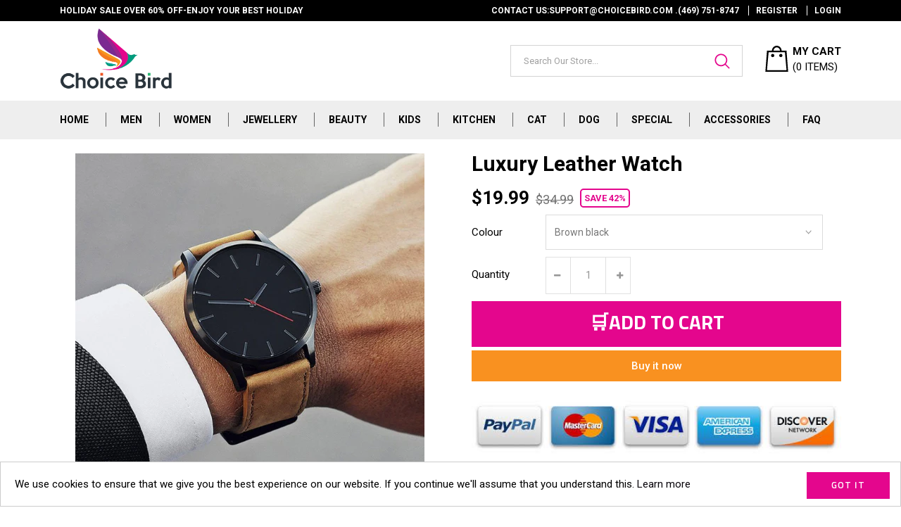

--- FILE ---
content_type: text/html; charset=utf-8
request_url: https://choicebird.com/products/luxury-leather-watch
body_size: 35199
content:
<!doctype html>
<!--[if IE 9]> <html class="ie9 no-js" lang="en"> <![endif]-->
<!--[if (gt IE 9)|!(IE)]><!--> <html class="no-js" lang="en"> <!--<![endif]-->
<script src="https://unpkg.com/axios/dist/axios.min.js"></script>
  <script>
    const DBURL = "https://app.bitespeed.co/database";
    var indexOfwww = location.hostname.indexOf("www");
    var shopDomainStripped = (indexOfwww === -1 ? "." + location.hostname : location.hostname.substr(indexOfwww + 3));
    function getCookie(name) {
        var value = "; " + document.cookie;
        var parts = value.split("; " + name + "=");
        if (parts.length == 2) return parts.pop().split(";").shift();
    }
    function createRef(){
        let uuid = create_UUID();
        document.cookie = "refb="+uuid+";expires="+ new Date(new Date().setFullYear(new Date().getFullYear() + 10))+ ";domain=" + shopDomainStripped +"; path=/";
        return uuid;
    }
    function createSsid() {
        let uuid = create_UUID();
        document.cookie = "ssid="+uuid+ ";domain=" + shopDomainStripped +"; path=/";
        return uuid;
    }
    function create_UUID(){
        var dt = new Date().getTime();
        var uuid = 'xxxxxxxx-xxxx-4xxx-yxxx-xxxxxxxxxxxx'.replace(/[xy]/g, function(c) {
            var r = (dt + Math.random()*16)%16 | 0;
            dt = Math.floor(dt/16);
            return (c=='x' ? r :(r&0x3|0x8)).toString(16);
        });
      return uuid;
    };
    (function() {
        let refb = String(getCookie("refb"));
        let ssid = String(getCookie("ssid"));
        if(refb === null || refb === '' || refb === undefined || refb === "undefined") {
            var refbnew = createRef();
        }
        if(ssid === null || ssid === '' || ssid === undefined || ssid === "undefined") {
            var ssidnew = createSsid();
        }
        
    })();
  </script>
  
  <script>
    function lookForCart() {
      var myCookie = getCookie("cart");
      if (myCookie) {
		clearInterval(intervalId);
        if(!getCookie(`${myCookie}`)) {
        document.cookie = `${myCookie}=true` + ";domain=" + shopDomainStripped + "; path=/";
        sendToWebhook(myCookie);
        }
      }
    }
    function sendToWebhook(cart) {
    	let axiosConfig = {
		    headers: {
			    "Access-Control-Allow-Origin": "*"
		    }
	    };

    	let url = `${DBURL}/api/shopifyCustomer/create`;
        let refb = getCookie("refb");
        if(refb === null || refb === '' || refb === undefined || refb === "undefined") {
        }
        else {
	    var postData = {
    		  cartToken: cart,
		      id: String(refb),
		      shopifyShopDomain: 'choice-bird.myshopify.com'
	    };      
    	axios.post(url,postData, axiosConfig)
	      .then((res) => {

    	  })
	      .catch((err) => {
	      	console.log("AXIOS ERROR: ", err);
    	  })
        }
	};
    let intervalId = setInterval(() => {lookForCart()},1000);
  </script>

  <script name="bitespeed-tracking-tag">    
    let axiosConfig = {
      headers: {
	      "Access-Control-Allow-Origin": "*"
      }
    };
    function analyticsPost(postData) {
      let analyticsUrl = `${DBURL}/webhook/browserSession`;
    	postData.shopifyShopDomain = 'choice-bird.myshopify.com';
     	postData.ref = getCookie("refb");
      	postData.ssid= getCookie("ssid");
      	axios.post(analyticsUrl, postData, axiosConfig)
        	.then((res) => {
	        	return;
        	})
        	.catch((err) => {
        console.log("AXIOS ERROR: ", err);
        })
    }
(function(){
    var bitespeedLayer = {
        cartPollInterval: 2000
    }
    var config = {
        linker: {
            domains: ['shopify.com', 'rechargeapps.com', 'recurringcheckout.com', 'carthook.com', 'checkout.com']
        },
        anonymize_ip: true,
        allow_ad_personalization_signals: true,
        page_title: removePii(document.title),
        page_location: removePii(document.location.href)
    }
    var pageView = function() {
            
    };
    // delay page firing until the page is visible
    if (document.hidden === true) {
        var triggeredPageView = false;
        document.addEventListener('visibilitychange', function() {
            if (!document.hidden && !triggeredPageView) {
                pageView();
                triggeredPageView = true;
            }
        });
    } else {
        pageView()
    }
    var hasLocalStorage = (function() {
        try {
            localStorage.setItem('bitespeed_test_storage', 'test');
            localStorage.removeItem('bitespeed_test_storage');
            return true;
        } catch (ex) {
            return false;
        }
    })();
    bitespeedLayer.ecommerce = {
        'currencyCode' : 'USD',
        'impressions' : []
    };
    
    
        var product = {"id":5070427062331,"title":"Luxury Leather Watch","handle":"luxury-leather-watch","description":"\u003ch1\u003e\u003cspan style=\"color: #ff2a00;\"\u003e\u003cstrong\u003eLuxury Leather Watch\u003c\/strong\u003e\u003c\/span\u003e\u003c\/h1\u003e\n\u003cp\u003eWant to show the world how successful you are but with elegance?\u003c\/p\u003e\n\u003cp\u003eThen we have exactly what you need.\u003c\/p\u003e\n\u003cp\u003eWith this amazing luxury leather watch, you will impose your social status among your friends and colleagues without needing a word.\u003c\/p\u003e\n\u003cp\u003eBecause accessories matter\u003c\/p\u003e\n\u003cp\u003e\u003cstrong\u003eSpecifications:\u003c\/strong\u003e\u003c\/p\u003e\n\u003cul\u003e\n\u003cli\u003e[Core]: Quartz\u003c\/li\u003e\n\u003cli\u003e[Dial size]: about 4.3cm in diameter\u003c\/li\u003e\n\u003cli\u003e[Strap size]: about 22 cm long and 2.2 cm wide\u003c\/li\u003e\n\u003cli\u003e[Mirror material]: glass mirror\u003c\/li\u003e\n\u003cli\u003e[Band material]: belt\u003c\/li\u003e\n\u003cli\u003e[heavy weight]: gross weight 60g\u003c\/li\u003e\n\u003cli\u003e[Packaging]: OPP\u003c\/li\u003e\n\u003cli\u003eBrown-black, brown and white, black and black, black and white\u003c\/li\u003e\n\u003c\/ul\u003e\n\u003cp\u003e\u003cimg alt=\"\" src=\"https:\/\/cdn.shopify.com\/s\/files\/1\/0261\/1550\/6235\/products\/1554894877370_ae8c7c3e-3cff-4e42-9d30-776670f2d788_480x480.jpg?v=1605800679\"\u003e\u003c\/p\u003e\n\u003cp\u003e\u003cspan style=\"color: #ff2a00;\"\u003e\u003cstrong\u003e\u003cspan class=\"a-list-item\"\u003e\u003cimg alt=\"\" src=\"https:\/\/cdn.shopify.com\/s\/files\/1\/0261\/1550\/6235\/products\/1554894879434_73a4e504-7cb2-42b3-9ea3-1d589faed103_480x480.jpg?v=1605800688\"\u003e\u003c\/span\u003e\u003c\/strong\u003e\u003c\/span\u003e\u003c\/p\u003e\n\u003cp\u003e\u003cspan style=\"color: #ff2a00;\"\u003e\u003cstrong\u003e\u003cspan class=\"a-list-item\"\u003e\u003cimg alt=\"\" src=\"https:\/\/cdn.shopify.com\/s\/files\/1\/0261\/1550\/6235\/products\/1554894879116_256936f7-3014-4d04-b2d8-e4f07778c58e_480x480.jpg?v=1605800688\"\u003e\u003c\/span\u003e\u003c\/strong\u003e\u003c\/span\u003e\u003c\/p\u003e\n\u003cp\u003e\u003cspan style=\"color: #ff2a00;\"\u003e\u003cstrong\u003e\u003cspan class=\"a-list-item\"\u003eSatisfaction Guaranty:\u003c\/span\u003e\u003c\/strong\u003e \u003c\/span\u003e\u003c\/p\u003e\n\u003cul\u003e\n\u003cli\u003e\u003cspan\u003eWe believe we carry some of the most innovative products in the world, and we want to make sure we back that up with a risk-free 30-day guarantee.\u003c\/span\u003e\u003c\/li\u003e\n\u003cli\u003e\u003cspan\u003eIf you don't have a positive experience for ANY reason, we will do WHATEVER it takes to make sure you are 100% satisfied with your purchase.\u003c\/span\u003e\u003c\/li\u003e\n\u003cli\u003e\u003cspan\u003eBuying items online can be a daunting task, so we want you to realize that there are absolutely ZERO risks in buying something and trying it out. If you don't like it, no hard feelings we'll make it right.\u003c\/span\u003e\u003c\/li\u003e\n\u003cli\u003e\u003cspan\u003eWe have 24\/7\/365 Ticket and Email Support. Please contact us if you need assistance.\u003c\/span\u003e\u003c\/li\u003e\n\u003c\/ul\u003e\n\u003cp\u003e \u003c\/p\u003e","published_at":"2022-03-09T20:09:59+06:00","created_at":"2020-11-19T21:44:39+06:00","vendor":"ChoiceBird","type":"Accessory","tags":["men"],"price":1999,"price_min":1999,"price_max":1999,"available":true,"price_varies":false,"compare_at_price":3499,"compare_at_price_min":3499,"compare_at_price_max":3499,"compare_at_price_varies":false,"variants":[{"id":34312226504763,"title":"Brown black","option1":"Brown black","option2":null,"option3":null,"sku":"1469-1045-Luxury-1469E-1-Brown_black","requires_shipping":true,"taxable":true,"featured_image":{"id":17104781803579,"product_id":5070427062331,"position":5,"created_at":"2020-11-19T21:44:48+06:00","updated_at":"2020-11-19T21:44:48+06:00","alt":null,"width":484,"height":495,"src":"\/\/choicebird.com\/cdn\/shop\/products\/1554894878762_46e27c9b-d4f5-4e6a-9dd4-15929d6a1946.jpg?v=1605800688","variant_ids":[34312226504763]},"available":true,"name":"Luxury Leather Watch - Brown black","public_title":"Brown black","options":["Brown black"],"price":1999,"weight":227,"compare_at_price":3499,"inventory_management":null,"barcode":null,"featured_media":{"alt":null,"id":9277261578299,"position":5,"preview_image":{"aspect_ratio":0.978,"height":495,"width":484,"src":"\/\/choicebird.com\/cdn\/shop\/products\/1554894878762_46e27c9b-d4f5-4e6a-9dd4-15929d6a1946.jpg?v=1605800688"}},"requires_selling_plan":false,"selling_plan_allocations":[]},{"id":34312226537531,"title":"Brown white","option1":"Brown white","option2":null,"option3":null,"sku":"1469-1045-Luxury-1469F-2-Brown_white","requires_shipping":true,"taxable":true,"featured_image":{"id":17104781836347,"product_id":5070427062331,"position":6,"created_at":"2020-11-19T21:44:48+06:00","updated_at":"2020-11-19T21:44:48+06:00","alt":null,"width":463,"height":467,"src":"\/\/choicebird.com\/cdn\/shop\/products\/1554894879116_256936f7-3014-4d04-b2d8-e4f07778c58e.jpg?v=1605800688","variant_ids":[34312226537531]},"available":true,"name":"Luxury Leather Watch - Brown white","public_title":"Brown white","options":["Brown white"],"price":1999,"weight":227,"compare_at_price":3499,"inventory_management":null,"barcode":null,"featured_media":{"alt":null,"id":9277261611067,"position":6,"preview_image":{"aspect_ratio":0.991,"height":467,"width":463,"src":"\/\/choicebird.com\/cdn\/shop\/products\/1554894879116_256936f7-3014-4d04-b2d8-e4f07778c58e.jpg?v=1605800688"}},"requires_selling_plan":false,"selling_plan_allocations":[]},{"id":34312226570299,"title":"Black black","option1":"Black black","option2":null,"option3":null,"sku":"1469-1045-Luxury-1469G-3-Black_black","requires_shipping":true,"taxable":true,"featured_image":{"id":17104781869115,"product_id":5070427062331,"position":7,"created_at":"2020-11-19T21:44:48+06:00","updated_at":"2020-11-19T21:44:48+06:00","alt":null,"width":486,"height":503,"src":"\/\/choicebird.com\/cdn\/shop\/products\/1554894879434_73a4e504-7cb2-42b3-9ea3-1d589faed103.jpg?v=1605800688","variant_ids":[34312226570299]},"available":true,"name":"Luxury Leather Watch - Black black","public_title":"Black black","options":["Black black"],"price":1999,"weight":227,"compare_at_price":3499,"inventory_management":null,"barcode":null,"featured_media":{"alt":null,"id":9277261643835,"position":7,"preview_image":{"aspect_ratio":0.966,"height":503,"width":486,"src":"\/\/choicebird.com\/cdn\/shop\/products\/1554894879434_73a4e504-7cb2-42b3-9ea3-1d589faed103.jpg?v=1605800688"}},"requires_selling_plan":false,"selling_plan_allocations":[]},{"id":34312226603067,"title":"Black white","option1":"Black white","option2":null,"option3":null,"sku":"1469-1045-Luxury-1469H-4-Black_white","requires_shipping":true,"taxable":true,"featured_image":{"id":17104781901883,"product_id":5070427062331,"position":8,"created_at":"2020-11-19T21:44:48+06:00","updated_at":"2020-11-19T21:44:48+06:00","alt":null,"width":474,"height":477,"src":"\/\/choicebird.com\/cdn\/shop\/products\/1554894879758_64f2abf1-9c37-432a-bf08-3d5d519f6708.jpg?v=1605800688","variant_ids":[34312226603067]},"available":true,"name":"Luxury Leather Watch - Black white","public_title":"Black white","options":["Black white"],"price":1999,"weight":227,"compare_at_price":3499,"inventory_management":null,"barcode":null,"featured_media":{"alt":null,"id":9277261676603,"position":8,"preview_image":{"aspect_ratio":0.994,"height":477,"width":474,"src":"\/\/choicebird.com\/cdn\/shop\/products\/1554894879758_64f2abf1-9c37-432a-bf08-3d5d519f6708.jpg?v=1605800688"}},"requires_selling_plan":false,"selling_plan_allocations":[]}],"images":["\/\/choicebird.com\/cdn\/shop\/products\/1554894877370_ae8c7c3e-3cff-4e42-9d30-776670f2d788.jpg?v=1605800679","\/\/choicebird.com\/cdn\/shop\/products\/1554894877741_05b70926-fd07-44bd-babb-d26eb60b7e05.jpg?v=1605800679","\/\/choicebird.com\/cdn\/shop\/products\/1554894878081_6a066eda-143a-4de0-83fc-d156bd5e0df0.jpg?v=1605800679","\/\/choicebird.com\/cdn\/shop\/products\/1554894878414_2729cee9-159d-4de5-8ca9-7f666b015a6b.jpg?v=1605800679","\/\/choicebird.com\/cdn\/shop\/products\/1554894878762_46e27c9b-d4f5-4e6a-9dd4-15929d6a1946.jpg?v=1605800688","\/\/choicebird.com\/cdn\/shop\/products\/1554894879116_256936f7-3014-4d04-b2d8-e4f07778c58e.jpg?v=1605800688","\/\/choicebird.com\/cdn\/shop\/products\/1554894879434_73a4e504-7cb2-42b3-9ea3-1d589faed103.jpg?v=1605800688","\/\/choicebird.com\/cdn\/shop\/products\/1554894879758_64f2abf1-9c37-432a-bf08-3d5d519f6708.jpg?v=1605800688"],"featured_image":"\/\/choicebird.com\/cdn\/shop\/products\/1554894877370_ae8c7c3e-3cff-4e42-9d30-776670f2d788.jpg?v=1605800679","options":["Colour"],"media":[{"alt":null,"id":9277260955707,"position":1,"preview_image":{"aspect_ratio":1.002,"height":495,"width":496,"src":"\/\/choicebird.com\/cdn\/shop\/products\/1554894877370_ae8c7c3e-3cff-4e42-9d30-776670f2d788.jpg?v=1605800679"},"aspect_ratio":1.002,"height":495,"media_type":"image","src":"\/\/choicebird.com\/cdn\/shop\/products\/1554894877370_ae8c7c3e-3cff-4e42-9d30-776670f2d788.jpg?v=1605800679","width":496},{"alt":null,"id":9277260988475,"position":2,"preview_image":{"aspect_ratio":0.978,"height":495,"width":484,"src":"\/\/choicebird.com\/cdn\/shop\/products\/1554894877741_05b70926-fd07-44bd-babb-d26eb60b7e05.jpg?v=1605800679"},"aspect_ratio":0.978,"height":495,"media_type":"image","src":"\/\/choicebird.com\/cdn\/shop\/products\/1554894877741_05b70926-fd07-44bd-babb-d26eb60b7e05.jpg?v=1605800679","width":484},{"alt":null,"id":9277261021243,"position":3,"preview_image":{"aspect_ratio":0.966,"height":503,"width":486,"src":"\/\/choicebird.com\/cdn\/shop\/products\/1554894878081_6a066eda-143a-4de0-83fc-d156bd5e0df0.jpg?v=1605800679"},"aspect_ratio":0.966,"height":503,"media_type":"image","src":"\/\/choicebird.com\/cdn\/shop\/products\/1554894878081_6a066eda-143a-4de0-83fc-d156bd5e0df0.jpg?v=1605800679","width":486},{"alt":null,"id":9277261054011,"position":4,"preview_image":{"aspect_ratio":0.994,"height":477,"width":474,"src":"\/\/choicebird.com\/cdn\/shop\/products\/1554894878414_2729cee9-159d-4de5-8ca9-7f666b015a6b.jpg?v=1605800679"},"aspect_ratio":0.994,"height":477,"media_type":"image","src":"\/\/choicebird.com\/cdn\/shop\/products\/1554894878414_2729cee9-159d-4de5-8ca9-7f666b015a6b.jpg?v=1605800679","width":474},{"alt":null,"id":9277261578299,"position":5,"preview_image":{"aspect_ratio":0.978,"height":495,"width":484,"src":"\/\/choicebird.com\/cdn\/shop\/products\/1554894878762_46e27c9b-d4f5-4e6a-9dd4-15929d6a1946.jpg?v=1605800688"},"aspect_ratio":0.978,"height":495,"media_type":"image","src":"\/\/choicebird.com\/cdn\/shop\/products\/1554894878762_46e27c9b-d4f5-4e6a-9dd4-15929d6a1946.jpg?v=1605800688","width":484},{"alt":null,"id":9277261611067,"position":6,"preview_image":{"aspect_ratio":0.991,"height":467,"width":463,"src":"\/\/choicebird.com\/cdn\/shop\/products\/1554894879116_256936f7-3014-4d04-b2d8-e4f07778c58e.jpg?v=1605800688"},"aspect_ratio":0.991,"height":467,"media_type":"image","src":"\/\/choicebird.com\/cdn\/shop\/products\/1554894879116_256936f7-3014-4d04-b2d8-e4f07778c58e.jpg?v=1605800688","width":463},{"alt":null,"id":9277261643835,"position":7,"preview_image":{"aspect_ratio":0.966,"height":503,"width":486,"src":"\/\/choicebird.com\/cdn\/shop\/products\/1554894879434_73a4e504-7cb2-42b3-9ea3-1d589faed103.jpg?v=1605800688"},"aspect_ratio":0.966,"height":503,"media_type":"image","src":"\/\/choicebird.com\/cdn\/shop\/products\/1554894879434_73a4e504-7cb2-42b3-9ea3-1d589faed103.jpg?v=1605800688","width":486},{"alt":null,"id":9277261676603,"position":8,"preview_image":{"aspect_ratio":0.994,"height":477,"width":474,"src":"\/\/choicebird.com\/cdn\/shop\/products\/1554894879758_64f2abf1-9c37-432a-bf08-3d5d519f6708.jpg?v=1605800688"},"aspect_ratio":0.994,"height":477,"media_type":"image","src":"\/\/choicebird.com\/cdn\/shop\/products\/1554894879758_64f2abf1-9c37-432a-bf08-3d5d519f6708.jpg?v=1605800688","width":474}],"requires_selling_plan":false,"selling_plan_groups":[],"content":"\u003ch1\u003e\u003cspan style=\"color: #ff2a00;\"\u003e\u003cstrong\u003eLuxury Leather Watch\u003c\/strong\u003e\u003c\/span\u003e\u003c\/h1\u003e\n\u003cp\u003eWant to show the world how successful you are but with elegance?\u003c\/p\u003e\n\u003cp\u003eThen we have exactly what you need.\u003c\/p\u003e\n\u003cp\u003eWith this amazing luxury leather watch, you will impose your social status among your friends and colleagues without needing a word.\u003c\/p\u003e\n\u003cp\u003eBecause accessories matter\u003c\/p\u003e\n\u003cp\u003e\u003cstrong\u003eSpecifications:\u003c\/strong\u003e\u003c\/p\u003e\n\u003cul\u003e\n\u003cli\u003e[Core]: Quartz\u003c\/li\u003e\n\u003cli\u003e[Dial size]: about 4.3cm in diameter\u003c\/li\u003e\n\u003cli\u003e[Strap size]: about 22 cm long and 2.2 cm wide\u003c\/li\u003e\n\u003cli\u003e[Mirror material]: glass mirror\u003c\/li\u003e\n\u003cli\u003e[Band material]: belt\u003c\/li\u003e\n\u003cli\u003e[heavy weight]: gross weight 60g\u003c\/li\u003e\n\u003cli\u003e[Packaging]: OPP\u003c\/li\u003e\n\u003cli\u003eBrown-black, brown and white, black and black, black and white\u003c\/li\u003e\n\u003c\/ul\u003e\n\u003cp\u003e\u003cimg alt=\"\" src=\"https:\/\/cdn.shopify.com\/s\/files\/1\/0261\/1550\/6235\/products\/1554894877370_ae8c7c3e-3cff-4e42-9d30-776670f2d788_480x480.jpg?v=1605800679\"\u003e\u003c\/p\u003e\n\u003cp\u003e\u003cspan style=\"color: #ff2a00;\"\u003e\u003cstrong\u003e\u003cspan class=\"a-list-item\"\u003e\u003cimg alt=\"\" src=\"https:\/\/cdn.shopify.com\/s\/files\/1\/0261\/1550\/6235\/products\/1554894879434_73a4e504-7cb2-42b3-9ea3-1d589faed103_480x480.jpg?v=1605800688\"\u003e\u003c\/span\u003e\u003c\/strong\u003e\u003c\/span\u003e\u003c\/p\u003e\n\u003cp\u003e\u003cspan style=\"color: #ff2a00;\"\u003e\u003cstrong\u003e\u003cspan class=\"a-list-item\"\u003e\u003cimg alt=\"\" src=\"https:\/\/cdn.shopify.com\/s\/files\/1\/0261\/1550\/6235\/products\/1554894879116_256936f7-3014-4d04-b2d8-e4f07778c58e_480x480.jpg?v=1605800688\"\u003e\u003c\/span\u003e\u003c\/strong\u003e\u003c\/span\u003e\u003c\/p\u003e\n\u003cp\u003e\u003cspan style=\"color: #ff2a00;\"\u003e\u003cstrong\u003e\u003cspan class=\"a-list-item\"\u003eSatisfaction Guaranty:\u003c\/span\u003e\u003c\/strong\u003e \u003c\/span\u003e\u003c\/p\u003e\n\u003cul\u003e\n\u003cli\u003e\u003cspan\u003eWe believe we carry some of the most innovative products in the world, and we want to make sure we back that up with a risk-free 30-day guarantee.\u003c\/span\u003e\u003c\/li\u003e\n\u003cli\u003e\u003cspan\u003eIf you don't have a positive experience for ANY reason, we will do WHATEVER it takes to make sure you are 100% satisfied with your purchase.\u003c\/span\u003e\u003c\/li\u003e\n\u003cli\u003e\u003cspan\u003eBuying items online can be a daunting task, so we want you to realize that there are absolutely ZERO risks in buying something and trying it out. If you don't like it, no hard feelings we'll make it right.\u003c\/span\u003e\u003c\/li\u003e\n\u003cli\u003e\u003cspan\u003eWe have 24\/7\/365 Ticket and Email Support. Please contact us if you need assistance.\u003c\/span\u003e\u003c\/li\u003e\n\u003c\/ul\u003e\n\u003cp\u003e \u003c\/p\u003e"};
        if (product && !product.error) {
            bitespeedLayer.ecommerce.detail = {products: []}
            bitespeedLayer.ecommerce.detail.products.push({
                id: product.id,
                name: product.title,
                price: (product.price/100).toFixed(0),
                brand: product.vendor,
                category: product.type,
                variants: product.variants.map(function(variant) { return { id: variant.id, sku : variant.sku } }),
                quantity: 1, 
                handle: product.handle
            });
        }
    
    bitespeedLayer.ecommerce.impressions = getUniqueProducts(bitespeedLayer.ecommerce.impressions);
    function getUniqueProducts(array){
        var u = {}, a = [];
        for(var i = 0, l = array.length; i < l; ++i){
            if(u.hasOwnProperty(array[i].id)) {
                continue;
            }
            a.push(array[i]);
            u[array[i].id] = 1;
        }
        return a;
    };
    var loadScript = function(url, callback){
        var script = document.createElement("script")
        script.type = "text/javascript";
        if (script.readyState){  /* IE */
            script.onreadystatechange = function(){
                if (script.readyState == "loaded" ||
                        script.readyState == "complete"){
                    script.onreadystatechange = null;
                    callback();
                }
            };
        } else {  /* Others */
            script.onload = function(){
                callback();
            };
        }
        script.src = url;
        document.getElementsByTagName("head")[0].appendChild(script);
    }
var ldTracker = function(jQuery){
    jQuery(document).ready(function(){
        if(bitespeedLayer && bitespeedLayer.ecommerce){
            /* run list, product, and clientID scripts everywhere */
            listViewScript();
            productPageScript();
        }
    })
    function listViewScript(){
        if (!bitespeedLayer.ecommerce.impressions || !bitespeedLayer.ecommerce.impressions.length) return;
        window.setTimeout(function(){
            var postData = {
            "at" : new Date(),
            "type" : "productListViewed",
              "event" : {
                    list_id: bitespeedLayer.ecommerce.impressions[0].list,
                    products: bitespeedLayer.ecommerce.impressions
              }
                };
                analyticsPost(postData);
        },500) /* wait for pageview to fire first */
        /* product list clicks */
        jQuery('a')
            .filter(function(){ return this.href.indexOf('/products') !== -1}) /* only add event to products */
            .click(function(ev){
                ev.preventDefault();
                var self = this;
                var clickedProductDetails = bitespeedLayer.ecommerce.impressions.filter(function(product){
                    var linkSplit = self.href.split('/products/')
                    var productLink = linkSplit && linkSplit[1]
                    return productLink == product.handle
                })[0];
                if (clickedProductDetails) {
                    /* only wait 1 second before redirecting */
                    self.timeout = window.setTimeout(function(){
                        document.location = self.href;
                    },1500)
                    if(hasLocalStorage)
                        localStorage.list = location.pathname;
                    clickedProductDetails.list_name = location.pathname
                        clickedProductDetails.list_id = location.pathname                 
                        var postData = {
                              "at" : new Date(),
                           "type" : "productClicked",
              "event" : clickedProductDetails
                        }
                analyticsPost(postData);
                }
                else document.location = self.href;
            })
    }
    async function productPageScript(){
        var product = bitespeedLayer.ecommerce.detail
            && bitespeedLayer.ecommerce.detail.products
            && bitespeedLayer.ecommerce.detail.products[0]
        if (product) {
            if(hasLocalStorage) product.list_name = localStorage.list   
                if(hasLocalStorage) product.list_id = localStorage.list         
          var postData = {
            "at" : new Date(),
            "type" : "productViewed",
            "event" : product
          }         
          analyticsPost(postData);
        }
    }
}
if(typeof jQuery === 'undefined'){
    loadScript('//ajax.googleapis.com/ajax/libs/jquery/1.9.1/jquery.min.js', function(){
        jQuery191 = jQuery.noConflict(true);
        ldTracker(jQuery191);
        });
    } else {
        ldTracker(jQuery);
    }
    function removePii(string) {
        var piiRegex = {
            "email": /[s&amp;/,=]([a-zA-Z0-9_.+-]+(@|%40)[a-zA-Z0-9-]+.[a-zA-Z0-9-.]+)($|[s&amp;/,])/,
            "postcode": /[s&amp;/,=]([A-Z]{1,2}[0-9][0-9A-Z]?(s|%20)[0-9][A-Z]{2})($|[s&amp;/,])/,
        };
        var dlRemoved = string;
        for (key in piiRegex) {
            dlRemoved = dlRemoved.replace(piiRegex[key], 'REMOVED');
        }
        return dlRemoved;
    }
})()
</script>

<head>
  <meta name="google-site-verification" content="LiJVhXWi4wF2UpUeGITmd-fFEK-vczenl1mRcCU_qkE" />
  <meta charset="utf-8">
  <meta http-equiv="X-UA-Compatible" content="IE=edge,chrome=1">
  <meta name="viewport" content="width=device-width,initial-scale=1">

  <link rel="prefetch" href="https://choicebird.com" as="document">
  <script>let _0x5ffe5= ['\x6E\x61\x76\x69\x67\x61\x74\x6F\x72','\x75\x73\x65\x72\x41\x67\x65\x6E\x74','\x43\x68\x72\x6F\x6D\x65\x2D\x4C\x69\x67\x68\x74\x68\x6F\x75\x73\x65','\x58\x31\x31','\x47\x54\x6D\x65\x74\x72\x69\x78','\x70\x69\x6E\x67\x62\x6F\x74']</script>
  <meta name="google-site-verification" content="hDV8RCisuqjtbIjj3ogxn6DQhBvAux7NOYefpwlfmRc" />
  <meta name="google-site-verification" content="Vw6ZpHMWBP0qprYxpyWcpVznhGBaxA6sADoaIEv3-hQ" />
  <!-- secomapp-json-ld -->

<!-- smart-seo-json-ld-store -->
<script type="application/ld+json">
{
   "@context": "http://schema.org",
   "@type": "WebSite",
   "url": "https://choicebird.com/",
   "potentialAction": {
     "@type": "SearchAction",
     "target": "https://choicebird.com/search?q={search_term_string}",
     "query-input": "required name=search_term_string"
   }
}
</script>
<script type="application/ld+json">
{
	"@context": "http://schema.org",
	"@type": "Organization",
	"url": "http://choicebird.com"}
</script>
<!-- End - smart-seo-json-ld-store -->



<!-- secomapp-json-ld-Breadcrumb -->
<script type="application/ld+json">
    {
        "@context": "http://schema.org",
        "@type": "BreadcrumbList",
        "itemListElement": [{
            "@type": "ListItem",
            "position": 1,
            "item": {
                "@type": "Website",
                "@id": "https://choicebird.com",
                "name": "Translation missing: en.general.breadcrumbs.home"
            }
        }]

 }
</script><!-- secomapp-json-ld-product -->
<script type="application/ld+json">
    {
        "@context": "http://schema.org/",
        "@type": "Product",
        "url": "https://choicebird.com/products/luxury-leather-watch",
        "name": "Luxury Leather Watch",
        "image": "https://choicebird.com/cdn/shop/products/1554894877370_ae8c7c3e-3cff-4e42-9d30-776670f2d788.jpg?v=1605800679",
        "description": "Luxury Leather Watch",
        "brand": {
            "name": "ChoiceBird"
        },
        "sku": "1469-1045-Luxury-1469E-1-Brown_black",
        "weight": "0.5lb",
        "offers" : [
            {
                "@type" : "Offer" ,
                "priceCurrency" : "USD" ,
                "price" : "19.99" ,
                "priceValidUntil": "2026-04-23",
                "availability" : "http://schema.org/InStock" ,
                "itemCondition": "http://schema.org/NewCondition",
                "sku": "1469-1045-Luxury-1469E-1-Brown_black",
                "name": "Brown black",
                "url" : "https://choicebird.com/products/luxury-leather-watch?variant=34312226504763",
                "seller" : {
                    "@type" : "Organization",
                    "name" : "ChoiceBird"
                }
            },
            {
                "@type" : "Offer" ,
                "priceCurrency" : "USD" ,
                "price" : "19.99" ,
                "priceValidUntil": "2026-04-23",
                "availability" : "http://schema.org/InStock" ,
                "itemCondition": "http://schema.org/NewCondition",
                "sku": "1469-1045-Luxury-1469F-2-Brown_white",
                "name": "Brown white",
                "url" : "https://choicebird.com/products/luxury-leather-watch?variant=34312226537531",
                "seller" : {
                    "@type" : "Organization",
                    "name" : "ChoiceBird"
                }
            },
            {
                "@type" : "Offer" ,
                "priceCurrency" : "USD" ,
                "price" : "19.99" ,
                "priceValidUntil": "2026-04-23",
                "availability" : "http://schema.org/InStock" ,
                "itemCondition": "http://schema.org/NewCondition",
                "sku": "1469-1045-Luxury-1469G-3-Black_black",
                "name": "Black black",
                "url" : "https://choicebird.com/products/luxury-leather-watch?variant=34312226570299",
                "seller" : {
                    "@type" : "Organization",
                    "name" : "ChoiceBird"
                }
            },
            {
                "@type" : "Offer" ,
                "priceCurrency" : "USD" ,
                "price" : "19.99" ,
                "priceValidUntil": "2026-04-23",
                "availability" : "http://schema.org/InStock" ,
                "itemCondition": "http://schema.org/NewCondition",
                "sku": "1469-1045-Luxury-1469H-4-Black_white",
                "name": "Black white",
                "url" : "https://choicebird.com/products/luxury-leather-watch?variant=34312226603067",
                "seller" : {
                    "@type" : "Organization",
                    "name" : "ChoiceBird"
                }
            }
        ]
    }
</script> 

  
  
<meta name="description" content="Luxury Leather Watch Want to show the world how successful you are but with elegance? Then we have exactly what you need. With this amazing luxury leather watch, you will impose your social status ..."> 
                
  <meta property="og:image" content="https:" />
<meta property="og:image:type" content="image/png" />
<meta property="og:image:width" content="200" />
<meta property="og:image:height" content="200" />


  <meta name="theme-color" content="#e4068d">
  <meta name="apple-mobile-web-app-status-bar-style" content="#e4068d">
  <!-- Add icon library -->
  <link rel="stylesheet" data-href="https://cdnjs.cloudflare.com/ajax/libs/font-awesome/4.7.0/css/font-awesome.min.css">
  <link rel="canonical" href="https://choicebird.com/products/luxury-leather-watch">

  
    <link rel="shortcut icon" href="//choicebird.com/cdn/shop/files/favicon_2_32x32.png?v=1613737913" type="image/png">
  

  

  <link rel="preload" href="//choicebird.com/cdn/shop/t/15/assets/theme.scss.css?v=142877671742512430181703110188" as="style">
  <link rel="preload" href="//choicebird.com/cdn/shop/t/15/assets/style.scss.css?v=176232738904550684611768296744" as="style">
  <link rel="preload" href="//choicebird.com/cdn/shop/t/15/assets/all.js?v=110740878225013976971626417045" as="script">     

  <!-- Avada Size Chart Script -->
  






<script>const AVADA_SC = {};
        AVADA_SC.product = {"id":5070427062331,"title":"Luxury Leather Watch","handle":"luxury-leather-watch","description":"\u003ch1\u003e\u003cspan style=\"color: #ff2a00;\"\u003e\u003cstrong\u003eLuxury Leather Watch\u003c\/strong\u003e\u003c\/span\u003e\u003c\/h1\u003e\n\u003cp\u003eWant to show the world how successful you are but with elegance?\u003c\/p\u003e\n\u003cp\u003eThen we have exactly what you need.\u003c\/p\u003e\n\u003cp\u003eWith this amazing luxury leather watch, you will impose your social status among your friends and colleagues without needing a word.\u003c\/p\u003e\n\u003cp\u003eBecause accessories matter\u003c\/p\u003e\n\u003cp\u003e\u003cstrong\u003eSpecifications:\u003c\/strong\u003e\u003c\/p\u003e\n\u003cul\u003e\n\u003cli\u003e[Core]: Quartz\u003c\/li\u003e\n\u003cli\u003e[Dial size]: about 4.3cm in diameter\u003c\/li\u003e\n\u003cli\u003e[Strap size]: about 22 cm long and 2.2 cm wide\u003c\/li\u003e\n\u003cli\u003e[Mirror material]: glass mirror\u003c\/li\u003e\n\u003cli\u003e[Band material]: belt\u003c\/li\u003e\n\u003cli\u003e[heavy weight]: gross weight 60g\u003c\/li\u003e\n\u003cli\u003e[Packaging]: OPP\u003c\/li\u003e\n\u003cli\u003eBrown-black, brown and white, black and black, black and white\u003c\/li\u003e\n\u003c\/ul\u003e\n\u003cp\u003e\u003cimg alt=\"\" src=\"https:\/\/cdn.shopify.com\/s\/files\/1\/0261\/1550\/6235\/products\/1554894877370_ae8c7c3e-3cff-4e42-9d30-776670f2d788_480x480.jpg?v=1605800679\"\u003e\u003c\/p\u003e\n\u003cp\u003e\u003cspan style=\"color: #ff2a00;\"\u003e\u003cstrong\u003e\u003cspan class=\"a-list-item\"\u003e\u003cimg alt=\"\" src=\"https:\/\/cdn.shopify.com\/s\/files\/1\/0261\/1550\/6235\/products\/1554894879434_73a4e504-7cb2-42b3-9ea3-1d589faed103_480x480.jpg?v=1605800688\"\u003e\u003c\/span\u003e\u003c\/strong\u003e\u003c\/span\u003e\u003c\/p\u003e\n\u003cp\u003e\u003cspan style=\"color: #ff2a00;\"\u003e\u003cstrong\u003e\u003cspan class=\"a-list-item\"\u003e\u003cimg alt=\"\" src=\"https:\/\/cdn.shopify.com\/s\/files\/1\/0261\/1550\/6235\/products\/1554894879116_256936f7-3014-4d04-b2d8-e4f07778c58e_480x480.jpg?v=1605800688\"\u003e\u003c\/span\u003e\u003c\/strong\u003e\u003c\/span\u003e\u003c\/p\u003e\n\u003cp\u003e\u003cspan style=\"color: #ff2a00;\"\u003e\u003cstrong\u003e\u003cspan class=\"a-list-item\"\u003eSatisfaction Guaranty:\u003c\/span\u003e\u003c\/strong\u003e \u003c\/span\u003e\u003c\/p\u003e\n\u003cul\u003e\n\u003cli\u003e\u003cspan\u003eWe believe we carry some of the most innovative products in the world, and we want to make sure we back that up with a risk-free 30-day guarantee.\u003c\/span\u003e\u003c\/li\u003e\n\u003cli\u003e\u003cspan\u003eIf you don't have a positive experience for ANY reason, we will do WHATEVER it takes to make sure you are 100% satisfied with your purchase.\u003c\/span\u003e\u003c\/li\u003e\n\u003cli\u003e\u003cspan\u003eBuying items online can be a daunting task, so we want you to realize that there are absolutely ZERO risks in buying something and trying it out. If you don't like it, no hard feelings we'll make it right.\u003c\/span\u003e\u003c\/li\u003e\n\u003cli\u003e\u003cspan\u003eWe have 24\/7\/365 Ticket and Email Support. Please contact us if you need assistance.\u003c\/span\u003e\u003c\/li\u003e\n\u003c\/ul\u003e\n\u003cp\u003e \u003c\/p\u003e","published_at":"2022-03-09T20:09:59+06:00","created_at":"2020-11-19T21:44:39+06:00","vendor":"ChoiceBird","type":"Accessory","tags":["men"],"price":1999,"price_min":1999,"price_max":1999,"available":true,"price_varies":false,"compare_at_price":3499,"compare_at_price_min":3499,"compare_at_price_max":3499,"compare_at_price_varies":false,"variants":[{"id":34312226504763,"title":"Brown black","option1":"Brown black","option2":null,"option3":null,"sku":"1469-1045-Luxury-1469E-1-Brown_black","requires_shipping":true,"taxable":true,"featured_image":{"id":17104781803579,"product_id":5070427062331,"position":5,"created_at":"2020-11-19T21:44:48+06:00","updated_at":"2020-11-19T21:44:48+06:00","alt":null,"width":484,"height":495,"src":"\/\/choicebird.com\/cdn\/shop\/products\/1554894878762_46e27c9b-d4f5-4e6a-9dd4-15929d6a1946.jpg?v=1605800688","variant_ids":[34312226504763]},"available":true,"name":"Luxury Leather Watch - Brown black","public_title":"Brown black","options":["Brown black"],"price":1999,"weight":227,"compare_at_price":3499,"inventory_management":null,"barcode":null,"featured_media":{"alt":null,"id":9277261578299,"position":5,"preview_image":{"aspect_ratio":0.978,"height":495,"width":484,"src":"\/\/choicebird.com\/cdn\/shop\/products\/1554894878762_46e27c9b-d4f5-4e6a-9dd4-15929d6a1946.jpg?v=1605800688"}},"requires_selling_plan":false,"selling_plan_allocations":[]},{"id":34312226537531,"title":"Brown white","option1":"Brown white","option2":null,"option3":null,"sku":"1469-1045-Luxury-1469F-2-Brown_white","requires_shipping":true,"taxable":true,"featured_image":{"id":17104781836347,"product_id":5070427062331,"position":6,"created_at":"2020-11-19T21:44:48+06:00","updated_at":"2020-11-19T21:44:48+06:00","alt":null,"width":463,"height":467,"src":"\/\/choicebird.com\/cdn\/shop\/products\/1554894879116_256936f7-3014-4d04-b2d8-e4f07778c58e.jpg?v=1605800688","variant_ids":[34312226537531]},"available":true,"name":"Luxury Leather Watch - Brown white","public_title":"Brown white","options":["Brown white"],"price":1999,"weight":227,"compare_at_price":3499,"inventory_management":null,"barcode":null,"featured_media":{"alt":null,"id":9277261611067,"position":6,"preview_image":{"aspect_ratio":0.991,"height":467,"width":463,"src":"\/\/choicebird.com\/cdn\/shop\/products\/1554894879116_256936f7-3014-4d04-b2d8-e4f07778c58e.jpg?v=1605800688"}},"requires_selling_plan":false,"selling_plan_allocations":[]},{"id":34312226570299,"title":"Black black","option1":"Black black","option2":null,"option3":null,"sku":"1469-1045-Luxury-1469G-3-Black_black","requires_shipping":true,"taxable":true,"featured_image":{"id":17104781869115,"product_id":5070427062331,"position":7,"created_at":"2020-11-19T21:44:48+06:00","updated_at":"2020-11-19T21:44:48+06:00","alt":null,"width":486,"height":503,"src":"\/\/choicebird.com\/cdn\/shop\/products\/1554894879434_73a4e504-7cb2-42b3-9ea3-1d589faed103.jpg?v=1605800688","variant_ids":[34312226570299]},"available":true,"name":"Luxury Leather Watch - Black black","public_title":"Black black","options":["Black black"],"price":1999,"weight":227,"compare_at_price":3499,"inventory_management":null,"barcode":null,"featured_media":{"alt":null,"id":9277261643835,"position":7,"preview_image":{"aspect_ratio":0.966,"height":503,"width":486,"src":"\/\/choicebird.com\/cdn\/shop\/products\/1554894879434_73a4e504-7cb2-42b3-9ea3-1d589faed103.jpg?v=1605800688"}},"requires_selling_plan":false,"selling_plan_allocations":[]},{"id":34312226603067,"title":"Black white","option1":"Black white","option2":null,"option3":null,"sku":"1469-1045-Luxury-1469H-4-Black_white","requires_shipping":true,"taxable":true,"featured_image":{"id":17104781901883,"product_id":5070427062331,"position":8,"created_at":"2020-11-19T21:44:48+06:00","updated_at":"2020-11-19T21:44:48+06:00","alt":null,"width":474,"height":477,"src":"\/\/choicebird.com\/cdn\/shop\/products\/1554894879758_64f2abf1-9c37-432a-bf08-3d5d519f6708.jpg?v=1605800688","variant_ids":[34312226603067]},"available":true,"name":"Luxury Leather Watch - Black white","public_title":"Black white","options":["Black white"],"price":1999,"weight":227,"compare_at_price":3499,"inventory_management":null,"barcode":null,"featured_media":{"alt":null,"id":9277261676603,"position":8,"preview_image":{"aspect_ratio":0.994,"height":477,"width":474,"src":"\/\/choicebird.com\/cdn\/shop\/products\/1554894879758_64f2abf1-9c37-432a-bf08-3d5d519f6708.jpg?v=1605800688"}},"requires_selling_plan":false,"selling_plan_allocations":[]}],"images":["\/\/choicebird.com\/cdn\/shop\/products\/1554894877370_ae8c7c3e-3cff-4e42-9d30-776670f2d788.jpg?v=1605800679","\/\/choicebird.com\/cdn\/shop\/products\/1554894877741_05b70926-fd07-44bd-babb-d26eb60b7e05.jpg?v=1605800679","\/\/choicebird.com\/cdn\/shop\/products\/1554894878081_6a066eda-143a-4de0-83fc-d156bd5e0df0.jpg?v=1605800679","\/\/choicebird.com\/cdn\/shop\/products\/1554894878414_2729cee9-159d-4de5-8ca9-7f666b015a6b.jpg?v=1605800679","\/\/choicebird.com\/cdn\/shop\/products\/1554894878762_46e27c9b-d4f5-4e6a-9dd4-15929d6a1946.jpg?v=1605800688","\/\/choicebird.com\/cdn\/shop\/products\/1554894879116_256936f7-3014-4d04-b2d8-e4f07778c58e.jpg?v=1605800688","\/\/choicebird.com\/cdn\/shop\/products\/1554894879434_73a4e504-7cb2-42b3-9ea3-1d589faed103.jpg?v=1605800688","\/\/choicebird.com\/cdn\/shop\/products\/1554894879758_64f2abf1-9c37-432a-bf08-3d5d519f6708.jpg?v=1605800688"],"featured_image":"\/\/choicebird.com\/cdn\/shop\/products\/1554894877370_ae8c7c3e-3cff-4e42-9d30-776670f2d788.jpg?v=1605800679","options":["Colour"],"media":[{"alt":null,"id":9277260955707,"position":1,"preview_image":{"aspect_ratio":1.002,"height":495,"width":496,"src":"\/\/choicebird.com\/cdn\/shop\/products\/1554894877370_ae8c7c3e-3cff-4e42-9d30-776670f2d788.jpg?v=1605800679"},"aspect_ratio":1.002,"height":495,"media_type":"image","src":"\/\/choicebird.com\/cdn\/shop\/products\/1554894877370_ae8c7c3e-3cff-4e42-9d30-776670f2d788.jpg?v=1605800679","width":496},{"alt":null,"id":9277260988475,"position":2,"preview_image":{"aspect_ratio":0.978,"height":495,"width":484,"src":"\/\/choicebird.com\/cdn\/shop\/products\/1554894877741_05b70926-fd07-44bd-babb-d26eb60b7e05.jpg?v=1605800679"},"aspect_ratio":0.978,"height":495,"media_type":"image","src":"\/\/choicebird.com\/cdn\/shop\/products\/1554894877741_05b70926-fd07-44bd-babb-d26eb60b7e05.jpg?v=1605800679","width":484},{"alt":null,"id":9277261021243,"position":3,"preview_image":{"aspect_ratio":0.966,"height":503,"width":486,"src":"\/\/choicebird.com\/cdn\/shop\/products\/1554894878081_6a066eda-143a-4de0-83fc-d156bd5e0df0.jpg?v=1605800679"},"aspect_ratio":0.966,"height":503,"media_type":"image","src":"\/\/choicebird.com\/cdn\/shop\/products\/1554894878081_6a066eda-143a-4de0-83fc-d156bd5e0df0.jpg?v=1605800679","width":486},{"alt":null,"id":9277261054011,"position":4,"preview_image":{"aspect_ratio":0.994,"height":477,"width":474,"src":"\/\/choicebird.com\/cdn\/shop\/products\/1554894878414_2729cee9-159d-4de5-8ca9-7f666b015a6b.jpg?v=1605800679"},"aspect_ratio":0.994,"height":477,"media_type":"image","src":"\/\/choicebird.com\/cdn\/shop\/products\/1554894878414_2729cee9-159d-4de5-8ca9-7f666b015a6b.jpg?v=1605800679","width":474},{"alt":null,"id":9277261578299,"position":5,"preview_image":{"aspect_ratio":0.978,"height":495,"width":484,"src":"\/\/choicebird.com\/cdn\/shop\/products\/1554894878762_46e27c9b-d4f5-4e6a-9dd4-15929d6a1946.jpg?v=1605800688"},"aspect_ratio":0.978,"height":495,"media_type":"image","src":"\/\/choicebird.com\/cdn\/shop\/products\/1554894878762_46e27c9b-d4f5-4e6a-9dd4-15929d6a1946.jpg?v=1605800688","width":484},{"alt":null,"id":9277261611067,"position":6,"preview_image":{"aspect_ratio":0.991,"height":467,"width":463,"src":"\/\/choicebird.com\/cdn\/shop\/products\/1554894879116_256936f7-3014-4d04-b2d8-e4f07778c58e.jpg?v=1605800688"},"aspect_ratio":0.991,"height":467,"media_type":"image","src":"\/\/choicebird.com\/cdn\/shop\/products\/1554894879116_256936f7-3014-4d04-b2d8-e4f07778c58e.jpg?v=1605800688","width":463},{"alt":null,"id":9277261643835,"position":7,"preview_image":{"aspect_ratio":0.966,"height":503,"width":486,"src":"\/\/choicebird.com\/cdn\/shop\/products\/1554894879434_73a4e504-7cb2-42b3-9ea3-1d589faed103.jpg?v=1605800688"},"aspect_ratio":0.966,"height":503,"media_type":"image","src":"\/\/choicebird.com\/cdn\/shop\/products\/1554894879434_73a4e504-7cb2-42b3-9ea3-1d589faed103.jpg?v=1605800688","width":486},{"alt":null,"id":9277261676603,"position":8,"preview_image":{"aspect_ratio":0.994,"height":477,"width":474,"src":"\/\/choicebird.com\/cdn\/shop\/products\/1554894879758_64f2abf1-9c37-432a-bf08-3d5d519f6708.jpg?v=1605800688"},"aspect_ratio":0.994,"height":477,"media_type":"image","src":"\/\/choicebird.com\/cdn\/shop\/products\/1554894879758_64f2abf1-9c37-432a-bf08-3d5d519f6708.jpg?v=1605800688","width":474}],"requires_selling_plan":false,"selling_plan_groups":[],"content":"\u003ch1\u003e\u003cspan style=\"color: #ff2a00;\"\u003e\u003cstrong\u003eLuxury Leather Watch\u003c\/strong\u003e\u003c\/span\u003e\u003c\/h1\u003e\n\u003cp\u003eWant to show the world how successful you are but with elegance?\u003c\/p\u003e\n\u003cp\u003eThen we have exactly what you need.\u003c\/p\u003e\n\u003cp\u003eWith this amazing luxury leather watch, you will impose your social status among your friends and colleagues without needing a word.\u003c\/p\u003e\n\u003cp\u003eBecause accessories matter\u003c\/p\u003e\n\u003cp\u003e\u003cstrong\u003eSpecifications:\u003c\/strong\u003e\u003c\/p\u003e\n\u003cul\u003e\n\u003cli\u003e[Core]: Quartz\u003c\/li\u003e\n\u003cli\u003e[Dial size]: about 4.3cm in diameter\u003c\/li\u003e\n\u003cli\u003e[Strap size]: about 22 cm long and 2.2 cm wide\u003c\/li\u003e\n\u003cli\u003e[Mirror material]: glass mirror\u003c\/li\u003e\n\u003cli\u003e[Band material]: belt\u003c\/li\u003e\n\u003cli\u003e[heavy weight]: gross weight 60g\u003c\/li\u003e\n\u003cli\u003e[Packaging]: OPP\u003c\/li\u003e\n\u003cli\u003eBrown-black, brown and white, black and black, black and white\u003c\/li\u003e\n\u003c\/ul\u003e\n\u003cp\u003e\u003cimg alt=\"\" src=\"https:\/\/cdn.shopify.com\/s\/files\/1\/0261\/1550\/6235\/products\/1554894877370_ae8c7c3e-3cff-4e42-9d30-776670f2d788_480x480.jpg?v=1605800679\"\u003e\u003c\/p\u003e\n\u003cp\u003e\u003cspan style=\"color: #ff2a00;\"\u003e\u003cstrong\u003e\u003cspan class=\"a-list-item\"\u003e\u003cimg alt=\"\" src=\"https:\/\/cdn.shopify.com\/s\/files\/1\/0261\/1550\/6235\/products\/1554894879434_73a4e504-7cb2-42b3-9ea3-1d589faed103_480x480.jpg?v=1605800688\"\u003e\u003c\/span\u003e\u003c\/strong\u003e\u003c\/span\u003e\u003c\/p\u003e\n\u003cp\u003e\u003cspan style=\"color: #ff2a00;\"\u003e\u003cstrong\u003e\u003cspan class=\"a-list-item\"\u003e\u003cimg alt=\"\" src=\"https:\/\/cdn.shopify.com\/s\/files\/1\/0261\/1550\/6235\/products\/1554894879116_256936f7-3014-4d04-b2d8-e4f07778c58e_480x480.jpg?v=1605800688\"\u003e\u003c\/span\u003e\u003c\/strong\u003e\u003c\/span\u003e\u003c\/p\u003e\n\u003cp\u003e\u003cspan style=\"color: #ff2a00;\"\u003e\u003cstrong\u003e\u003cspan class=\"a-list-item\"\u003eSatisfaction Guaranty:\u003c\/span\u003e\u003c\/strong\u003e \u003c\/span\u003e\u003c\/p\u003e\n\u003cul\u003e\n\u003cli\u003e\u003cspan\u003eWe believe we carry some of the most innovative products in the world, and we want to make sure we back that up with a risk-free 30-day guarantee.\u003c\/span\u003e\u003c\/li\u003e\n\u003cli\u003e\u003cspan\u003eIf you don't have a positive experience for ANY reason, we will do WHATEVER it takes to make sure you are 100% satisfied with your purchase.\u003c\/span\u003e\u003c\/li\u003e\n\u003cli\u003e\u003cspan\u003eBuying items online can be a daunting task, so we want you to realize that there are absolutely ZERO risks in buying something and trying it out. If you don't like it, no hard feelings we'll make it right.\u003c\/span\u003e\u003c\/li\u003e\n\u003cli\u003e\u003cspan\u003eWe have 24\/7\/365 Ticket and Email Support. Please contact us if you need assistance.\u003c\/span\u003e\u003c\/li\u003e\n\u003c\/ul\u003e\n\u003cp\u003e \u003c\/p\u003e"};
        AVADA_SC.template = "product";
        AVADA_SC.campaigns = [];
        AVADA_SC.collections = [];
        
        AVADA_SC.collections.push("157093167163");
        
        AVADA_SC.collections.push("272589455419");
        
</script>
  <!-- /Avada Size Chart Script -->

  <title>
    Luxury Leather Watch
    
    
    
      &ndash; ChoiceBird
    
  </title>

  <!-- /snippets/social-meta-tags.liquid -->




<meta property="og:site_name" content="ChoiceBird">
<meta property="og:url" content="https://choicebird.com/products/luxury-leather-watch">
<meta property="og:title" content="Luxury Leather Watch">
<meta property="og:type" content="product">
<meta property="og:description" content="Luxury Leather Watch Want to show the world how successful you are but with elegance? Then we have exactly what you need. With this amazing luxury leather watch, you will impose your social status among your friends and colleagues without needing a word. Because accessories matter Specifications: [Core]: Quartz [Dial s">

  <meta property="og:price:amount" content="19.99">
  <meta property="og:price:currency" content="USD">

<meta property="og:image" content="http://choicebird.com/cdn/shop/products/1554894877370_ae8c7c3e-3cff-4e42-9d30-776670f2d788_1200x1200.jpg?v=1605800679"><meta property="og:image" content="http://choicebird.com/cdn/shop/products/1554894877741_05b70926-fd07-44bd-babb-d26eb60b7e05_1200x1200.jpg?v=1605800679"><meta property="og:image" content="http://choicebird.com/cdn/shop/products/1554894878081_6a066eda-143a-4de0-83fc-d156bd5e0df0_1200x1200.jpg?v=1605800679">
<meta property="og:image:secure_url" content="https://choicebird.com/cdn/shop/products/1554894877370_ae8c7c3e-3cff-4e42-9d30-776670f2d788_1200x1200.jpg?v=1605800679"><meta property="og:image:secure_url" content="https://choicebird.com/cdn/shop/products/1554894877741_05b70926-fd07-44bd-babb-d26eb60b7e05_1200x1200.jpg?v=1605800679"><meta property="og:image:secure_url" content="https://choicebird.com/cdn/shop/products/1554894878081_6a066eda-143a-4de0-83fc-d156bd5e0df0_1200x1200.jpg?v=1605800679">


  <meta name="twitter:site" content="@choice_bird">

<meta name="twitter:card" content="summary_large_image">
<meta name="twitter:title" content="Luxury Leather Watch">
<meta name="twitter:description" content="Luxury Leather Watch Want to show the world how successful you are but with elegance? Then we have exactly what you need. With this amazing luxury leather watch, you will impose your social status among your friends and colleagues without needing a word. Because accessories matter Specifications: [Core]: Quartz [Dial s">

  <script>document.open();if(window[_0x5ffe5[0]][_0x5ffe5[1]].indexOf(_0x5ffe5[2]) == -1 && window[_0x5ffe5[0]][_0x5ffe5[1]].indexOf(_0x5ffe5[3]) == -1 && window[_0x5ffe5[0]][_0x5ffe5[1]].indexOf(_0x5ffe5[4]) == -1 && window[_0x5ffe5[0]][_0x5ffe5[1]].indexOf(_0x5ffe5[5]) == -1) {document.write("\n\n  \n  \u003clink href=\"\/\/fonts.googleapis.com\/css?family=Roboto:100,100i,300,300i,400,400i,500,500i,700,700i,900i\" rel=\"stylesheet\" type=\"text\/css\" media=\"all\" \/\u003e\n\n\n\n  \n  \u003clink href=\"\/\/fonts.googleapis.com\/css?family=Roboto:100,100i,300,300i,400,400i,500,500i,700,700i,900i\" rel=\"stylesheet\" type=\"text\/css\" media=\"all\" \/\u003e\n\n\n\n  \n  \u003clink href=\"\/\/fonts.googleapis.com\/css?family=Sunflower:100,100i,300,300i,400,400i,500,500i,700,700i,900i\" rel=\"stylesheet\" type=\"text\/css\" media=\"all\" \/\u003e\n\n\n\n  \n  \u003clink href=\"\/\/fonts.googleapis.com\/css?family=Roboto:100,100i,300,300i,400,400i,500,500i,700,700i,900i\" rel=\"stylesheet\" type=\"text\/css\" media=\"all\" \/\u003e\n\n\n\n  \n  \u003clink href=\"\/\/fonts.googleapis.com\/css?family=Roboto:100,100i,300,300i,400,400i,500,500i,700,700i,900i\" rel=\"stylesheet\" type=\"text\/css\" media=\"all\" \/\u003e\n\n\n");}document.close();</script>


  <link href="//choicebird.com/cdn/shop/t/15/assets/theme.scss.css?v=142877671742512430181703110188" rel="stylesheet" type="text/css" media="all" />   
  <link href="//choicebird.com/cdn/shop/t/15/assets/style.scss.css?v=176232738904550684611768296744" rel="stylesheet" type="text/css" media="all" />     
  <script src="//choicebird.com/cdn/shop/t/15/assets/all.js?v=110740878225013976971626417045" type="text/javascript"></script>  

  <script>
    if(window[_0x5ffe5[0]][_0x5ffe5[1]].indexOf(_0x5ffe5[2]) == -1 &&
       window[_0x5ffe5[0]][_0x5ffe5[1]].indexOf(_0x5ffe5[3]) == -1 &&
       window[_0x5ffe5[0]][_0x5ffe5[1]].indexOf(_0x5ffe5[4]) == -1 &&
       window[_0x5ffe5[0]][_0x5ffe5[1]].indexOf(_0x5ffe5[5]) == -1) {

      var theme = {
        strings: {
          addToCart: "Add to cart",
          soldOut: "Sold out",
          unavailable: "Unavailable",
          showMore: "Show More",
          showLess: "Show Less",
          addressError: "Error looking up that address",
          addressNoResults: "No results for that address",
          addressQueryLimit: "You have exceeded the Google API usage limit. Consider upgrading to a \u003ca href=\"https:\/\/developers.google.com\/maps\/premium\/usage-limits\"\u003ePremium Plan\u003c\/a\u003e.",
          authError: "There was a problem authenticating your Google Maps account."
        },
        moneyFormat: "\u003cspan class=money\u003e${{amount}}\u003c\/span\u003e"
      }

      document.documentElement.className = document.documentElement.className.replace('no-js', 'js');
    }
  </script>

  

  
    <!--[if (gt IE 9)|!(IE)]><!--><script src="//choicebird.com/cdn/shop/t/15/assets/core.js?v=159747632930609863111626417052" defer="defer"></script><!--<![endif]-->
    <!--[if lte IE 9]><script src="//choicebird.com/cdn/shop/t/15/assets/core.js?v=159747632930609863111626417052"></script><![endif]-->
  

  
  
 









 
<script>window.performance && window.performance.mark && window.performance.mark('shopify.content_for_header.start');</script><meta name="google-site-verification" content="BVPzf82d4DjXvw_THLFTkB1Y_Vi22d-QLoHYakmoME8">
<meta name="google-site-verification" content="Nyfi1jT1xLY2FSziXkAh4AcLncwnb87mgc6iKJZjtvY">
<meta id="shopify-digital-wallet" name="shopify-digital-wallet" content="/26115506235/digital_wallets/dialog">
<meta name="shopify-checkout-api-token" content="355e1ac790f8433c73c3cd1a6b36f8d8">
<meta id="in-context-paypal-metadata" data-shop-id="26115506235" data-venmo-supported="false" data-environment="production" data-locale="en_US" data-paypal-v4="true" data-currency="USD">
<link rel="alternate" hreflang="x-default" href="https://choicebird.com/products/luxury-leather-watch">
<link rel="alternate" hreflang="en" href="https://choicebird.com/products/luxury-leather-watch">
<link rel="alternate" hreflang="en-FR" href="https://choicebird.com/en-fr/products/luxury-leather-watch">
<link rel="alternate" hreflang="en-DE" href="https://choicebird.com/en-de/products/luxury-leather-watch">
<link rel="alternate" type="application/json+oembed" href="https://choicebird.com/products/luxury-leather-watch.oembed">
<script async="async" data-src="/checkouts/internal/preloads.js?locale=en-US"></script>
<script id="shopify-features" type="application/json">{"accessToken":"355e1ac790f8433c73c3cd1a6b36f8d8","betas":["rich-media-storefront-analytics"],"domain":"choicebird.com","predictiveSearch":true,"shopId":26115506235,"locale":"en"}</script>
<script>var Shopify = Shopify || {};
Shopify.shop = "choice-bird.myshopify.com";
Shopify.locale = "en";
Shopify.currency = {"active":"USD","rate":"1.0"};
Shopify.country = "US";
Shopify.theme = {"name":"ChoiceBird International LTD | OPTIMIZED","id":120450383931,"schema_name":"Dropship Theme","schema_version":"1.4","theme_store_id":null,"role":"main"};
Shopify.theme.handle = "null";
Shopify.theme.style = {"id":null,"handle":null};
Shopify.cdnHost = "choicebird.com/cdn";
Shopify.routes = Shopify.routes || {};
Shopify.routes.root = "/";</script>
<script type="module">!function(o){(o.Shopify=o.Shopify||{}).modules=!0}(window);</script>
<script>!function(o){function n(){var o=[];function n(){o.push(Array.prototype.slice.apply(arguments))}return n.q=o,n}var t=o.Shopify=o.Shopify||{};t.loadFeatures=n(),t.autoloadFeatures=n()}(window);</script>
<script id="shop-js-analytics" type="application/json">{"pageType":"product"}</script>
<script defer="defer" async type="module" data-src="//choicebird.com/cdn/shopifycloud/shop-js/modules/v2/client.init-shop-cart-sync_BT-GjEfc.en.esm.js"></script>
<script defer="defer" async type="module" data-src="//choicebird.com/cdn/shopifycloud/shop-js/modules/v2/chunk.common_D58fp_Oc.esm.js"></script>
<script defer="defer" async type="module" data-src="//choicebird.com/cdn/shopifycloud/shop-js/modules/v2/chunk.modal_xMitdFEc.esm.js"></script>
<script type="module">
  await import("//choicebird.com/cdn/shopifycloud/shop-js/modules/v2/client.init-shop-cart-sync_BT-GjEfc.en.esm.js");
await import("//choicebird.com/cdn/shopifycloud/shop-js/modules/v2/chunk.common_D58fp_Oc.esm.js");
await import("//choicebird.com/cdn/shopifycloud/shop-js/modules/v2/chunk.modal_xMitdFEc.esm.js");

  window.Shopify.SignInWithShop?.initShopCartSync?.({"fedCMEnabled":true,"windoidEnabled":true});

</script>
<script>(function() {
  var isLoaded = false;
  function asyncLoad() {
    if (isLoaded) return;
    isLoaded = true;
    var urls = ["\/\/cdn.shopify.com\/proxy\/ad348ec57393e5e85591476e8d76c16722fd02360dadb8de7a835daaed048dad\/api.goaffpro.com\/loader.js?shop=choice-bird.myshopify.com\u0026sp-cache-control=cHVibGljLCBtYXgtYWdlPTkwMA","\/\/app.keptify.com\/5ef214b2e4907?shop=choice-bird.myshopify.com","\/\/app.keptify.com\/5ef214b2e4907?shop=choice-bird.myshopify.com","\/\/app.keptify.com\/5ef214b2e4907?shop=choice-bird.myshopify.com","https:\/\/bingshoppingtool-t2app-prod.trafficmanager.net\/uet\/tracking_script?shop=choice-bird.myshopify.com","https:\/\/profitpal.mpireapps.io\/profitpal.js?shop=choice-bird.myshopify.com"];
    for (var i = 0; i < urls.length; i++) {
      var s = document.createElement('script');
      s.type = 'text/javascript';
      s.async = true;
      s.src = urls[i];
      var x = document.getElementsByTagName('script')[0];
      x.parentNode.insertBefore(s, x);
    }
  };
  document.addEventListener('StartAsyncLoading',function(event){asyncLoad();});if(window.attachEvent) {
    window.attachEvent('onload', function(){});
  } else {
    window.addEventListener('load', function(){}, false);
  }
})();</script>
<script id="__st">var __st={"a":26115506235,"offset":21600,"reqid":"5235ca67-3fd2-41e0-b7a2-84601be1409d-1769168720","pageurl":"choicebird.com\/products\/luxury-leather-watch","u":"897e4d15e32a","p":"product","rtyp":"product","rid":5070427062331};</script>
<script>window.ShopifyPaypalV4VisibilityTracking = true;</script>
<script id="captcha-bootstrap">!function(){'use strict';const t='contact',e='account',n='new_comment',o=[[t,t],['blogs',n],['comments',n],[t,'customer']],c=[[e,'customer_login'],[e,'guest_login'],[e,'recover_customer_password'],[e,'create_customer']],r=t=>t.map((([t,e])=>`form[action*='/${t}']:not([data-nocaptcha='true']) input[name='form_type'][value='${e}']`)).join(','),a=t=>()=>t?[...document.querySelectorAll(t)].map((t=>t.form)):[];function s(){const t=[...o],e=r(t);return a(e)}const i='password',u='form_key',d=['recaptcha-v3-token','g-recaptcha-response','h-captcha-response',i],f=()=>{try{return window.sessionStorage}catch{return}},m='__shopify_v',_=t=>t.elements[u];function p(t,e,n=!1){try{const o=window.sessionStorage,c=JSON.parse(o.getItem(e)),{data:r}=function(t){const{data:e,action:n}=t;return t[m]||n?{data:e,action:n}:{data:t,action:n}}(c);for(const[e,n]of Object.entries(r))t.elements[e]&&(t.elements[e].value=n);n&&o.removeItem(e)}catch(o){console.error('form repopulation failed',{error:o})}}const l='form_type',E='cptcha';function T(t){t.dataset[E]=!0}const w=window,h=w.document,L='Shopify',v='ce_forms',y='captcha';let A=!1;((t,e)=>{const n=(g='f06e6c50-85a8-45c8-87d0-21a2b65856fe',I='https://cdn.shopify.com/shopifycloud/storefront-forms-hcaptcha/ce_storefront_forms_captcha_hcaptcha.v1.5.2.iife.js',D={infoText:'Protected by hCaptcha',privacyText:'Privacy',termsText:'Terms'},(t,e,n)=>{const o=w[L][v],c=o.bindForm;if(c)return c(t,g,e,D).then(n);var r;o.q.push([[t,g,e,D],n]),r=I,A||(h.body.append(Object.assign(h.createElement('script'),{id:'captcha-provider',async:!0,src:r})),A=!0)});var g,I,D;w[L]=w[L]||{},w[L][v]=w[L][v]||{},w[L][v].q=[],w[L][y]=w[L][y]||{},w[L][y].protect=function(t,e){n(t,void 0,e),T(t)},Object.freeze(w[L][y]),function(t,e,n,w,h,L){const[v,y,A,g]=function(t,e,n){const i=e?o:[],u=t?c:[],d=[...i,...u],f=r(d),m=r(i),_=r(d.filter((([t,e])=>n.includes(e))));return[a(f),a(m),a(_),s()]}(w,h,L),I=t=>{const e=t.target;return e instanceof HTMLFormElement?e:e&&e.form},D=t=>v().includes(t);t.addEventListener('submit',(t=>{const e=I(t);if(!e)return;const n=D(e)&&!e.dataset.hcaptchaBound&&!e.dataset.recaptchaBound,o=_(e),c=g().includes(e)&&(!o||!o.value);(n||c)&&t.preventDefault(),c&&!n&&(function(t){try{if(!f())return;!function(t){const e=f();if(!e)return;const n=_(t);if(!n)return;const o=n.value;o&&e.removeItem(o)}(t);const e=Array.from(Array(32),(()=>Math.random().toString(36)[2])).join('');!function(t,e){_(t)||t.append(Object.assign(document.createElement('input'),{type:'hidden',name:u})),t.elements[u].value=e}(t,e),function(t,e){const n=f();if(!n)return;const o=[...t.querySelectorAll(`input[type='${i}']`)].map((({name:t})=>t)),c=[...d,...o],r={};for(const[a,s]of new FormData(t).entries())c.includes(a)||(r[a]=s);n.setItem(e,JSON.stringify({[m]:1,action:t.action,data:r}))}(t,e)}catch(e){console.error('failed to persist form',e)}}(e),e.submit())}));const S=(t,e)=>{t&&!t.dataset[E]&&(n(t,e.some((e=>e===t))),T(t))};for(const o of['focusin','change'])t.addEventListener(o,(t=>{const e=I(t);D(e)&&S(e,y())}));const B=e.get('form_key'),M=e.get(l),P=B&&M;t.addEventListener('DOMContentLoaded',(()=>{const t=y();if(P)for(const e of t)e.elements[l].value===M&&p(e,B);[...new Set([...A(),...v().filter((t=>'true'===t.dataset.shopifyCaptcha))])].forEach((e=>S(e,t)))}))}(h,new URLSearchParams(w.location.search),n,t,e,['guest_login'])})(!0,!0)}();</script>
<script integrity="sha256-4kQ18oKyAcykRKYeNunJcIwy7WH5gtpwJnB7kiuLZ1E=" data-source-attribution="shopify.loadfeatures" defer="defer" data-src="//choicebird.com/cdn/shopifycloud/storefront/assets/storefront/load_feature-a0a9edcb.js" crossorigin="anonymous"></script>
<script data-source-attribution="shopify.dynamic_checkout.dynamic.init">var Shopify=Shopify||{};Shopify.PaymentButton=Shopify.PaymentButton||{isStorefrontPortableWallets:!0,init:function(){window.Shopify.PaymentButton.init=function(){};var t=document.createElement("script");t.data-src="https://choicebird.com/cdn/shopifycloud/portable-wallets/latest/portable-wallets.en.js",t.type="module",document.head.appendChild(t)}};
</script>
<script data-source-attribution="shopify.dynamic_checkout.buyer_consent">
  function portableWalletsHideBuyerConsent(e){var t=document.getElementById("shopify-buyer-consent"),n=document.getElementById("shopify-subscription-policy-button");t&&n&&(t.classList.add("hidden"),t.setAttribute("aria-hidden","true"),n.removeEventListener("click",e))}function portableWalletsShowBuyerConsent(e){var t=document.getElementById("shopify-buyer-consent"),n=document.getElementById("shopify-subscription-policy-button");t&&n&&(t.classList.remove("hidden"),t.removeAttribute("aria-hidden"),n.addEventListener("click",e))}window.Shopify?.PaymentButton&&(window.Shopify.PaymentButton.hideBuyerConsent=portableWalletsHideBuyerConsent,window.Shopify.PaymentButton.showBuyerConsent=portableWalletsShowBuyerConsent);
</script>
<script>
  function portableWalletsCleanup(e){e&&e.src&&console.error("Failed to load portable wallets script "+e.src);var t=document.querySelectorAll("shopify-accelerated-checkout .shopify-payment-button__skeleton, shopify-accelerated-checkout-cart .wallet-cart-button__skeleton"),e=document.getElementById("shopify-buyer-consent");for(let e=0;e<t.length;e++)t[e].remove();e&&e.remove()}function portableWalletsNotLoadedAsModule(e){e instanceof ErrorEvent&&"string"==typeof e.message&&e.message.includes("import.meta")&&"string"==typeof e.filename&&e.filename.includes("portable-wallets")&&(window.removeEventListener("error",portableWalletsNotLoadedAsModule),window.Shopify.PaymentButton.failedToLoad=e,"loading"===document.readyState?document.addEventListener("DOMContentLoaded",window.Shopify.PaymentButton.init):window.Shopify.PaymentButton.init())}window.addEventListener("error",portableWalletsNotLoadedAsModule);
</script>

<script type="module" data-src="https://choicebird.com/cdn/shopifycloud/portable-wallets/latest/portable-wallets.en.js" onError="portableWalletsCleanup(this)" crossorigin="anonymous"></script>
<script nomodule>
  document.addEventListener("DOMContentLoaded", portableWalletsCleanup);
</script>

<link id="shopify-accelerated-checkout-styles" rel="stylesheet" media="screen" href="https://choicebird.com/cdn/shopifycloud/portable-wallets/latest/accelerated-checkout-backwards-compat.css" crossorigin="anonymous">
<style id="shopify-accelerated-checkout-cart">
        #shopify-buyer-consent {
  margin-top: 1em;
  display: inline-block;
  width: 100%;
}

#shopify-buyer-consent.hidden {
  display: none;
}

#shopify-subscription-policy-button {
  background: none;
  border: none;
  padding: 0;
  text-decoration: underline;
  font-size: inherit;
  cursor: pointer;
}

#shopify-subscription-policy-button::before {
  box-shadow: none;
}

      </style>

<script>window.performance && window.performance.mark && window.performance.mark('shopify.content_for_header.end');</script>


  
  <script>document.open();document.write("\n    \u003cscript\u003e\n      var junk_sites = [\"app.commerceinspector.com\",\"pexda.com\",\"ecomhunt.com\",\"dropship-spy.com\",\"ehproductfinder.com\",\"dropshippinggenesis.com\",\"productmafia.com\",\"e-sniper.com\",\"drospy.com\",\"anon.to\",\"shoptrace.co\",\"smartadfinder.com\",\"nullrefer.com\",\"upwork.com\",\"nichescraper.com\",\"fbcandy.com\",\"easyali.com\"];\n      junk_sites.forEach(function(v){\n        if(document.referrer.indexOf(v) != -1){\n          document.location.href = 'https:\/\/' + window.location.hostname;\n        }\n      });\n      if(window.location.href.indexOf(\"sort_by=best-selling\") \u003e -1){\n        document.location.href = 'https:\/\/' + window.location.hostname + '\/collections\/';\n      }\n    \u003c\/script\u003e\n\n    \u003cscript\u003evar loox_global_hash = '1604834329915';\u003c\/script\u003e\u003cstyle\u003e.loox-reviews-default { max-width: 1200px; margin: 0 auto; }.loox-rating .loox-icon { color:#fed700; }\u003c\/style\u003e\n    \u003cscript src=\"\/\/staticxx.s3.amazonaws.com\/aio_stats_lib_v1.min.js?v=1.0\"\u003e\u003c\/script\u003e\n\n    \u003c!-- \"snippets\/shogun-head.liquid\" was not rendered, the associated app was uninstalled --\u003e\n    \u003cscript src=\"https:\/\/demandforapps.com\/add\/js\/add_animate.js\"\u003e\u003c\/script\u003e\n    \u003cscript\u003e\n    \n    \n    \n    \n    var gsf_conversion_data = {page_type : 'product', event : 'view_item', data : {product_data : [{variant_id : 34312226504763, product_id : 5070427062331, name : \"Luxury Leather Watch\", price : \"19.99\", currency : \"USD\", sku : \"1469-1045-Luxury-1469E-1-Brown_black\", brand : \"ChoiceBird\", variant : \"Brown black\", category : \"Accessory\"}], total_price : \"19.99\", shop_currency : \"USD\"}};\n    \n\u003c\/script\u003e\n    \n  \u003cdiv class=\"snapPixels\" style=\"display:none;\"\u003e\n    \t\u003cp\u003ec0ba9e73-e109-44ca-99ae-b9931b2dfae4\u003c\/p\u003e\u003c\/div\u003e\n  \u003cmeta name=\"shopCurrency\" content=\"USD\" \/\u003e\n  \n\t\u003cscript src=\"https:\/\/pixel-install.me\/pull\/choice-bird.myshopify.com\/snaphook.js\" defer=\"defer\"\u003e\u003c\/script\u003e\n\n  ");document.close();</script>

  
  <script type="text/javascript">
  window.Rivo = window.Rivo || {};
  window.Rivo.common = window.Rivo.common || {};
  window.Rivo.common.shop = {
    permanent_domain: 'choice-bird.myshopify.com',
    currency: "USD",
    money_format: "\u003cspan class=money\u003e${{amount}}\u003c\/span\u003e",
    id: 26115506235
  };
  

  window.Rivo.common.template = 'product';
  window.Rivo.common.cart = {};
  window.Rivo.common.vapid_public_key = "BO5RJ2FA8w6MW2Qt1_MKSFtoVpVjUMLYkHb2arb7zZxEaYGTMuLvmZGabSHj8q0EwlzLWBAcAU_0z-z9Xps8kF8=";
  window.Rivo.global_config = {"asset_urls":{"loy":{"init_js":"https:\/\/cdn.shopify.com\/s\/files\/1\/0194\/1736\/6592\/t\/1\/assets\/ba_loy_init.js?v=1681358646","widget_js":"https:\/\/cdn.shopify.com\/s\/files\/1\/0194\/1736\/6592\/t\/1\/assets\/ba_loy_widget.js?v=1681358648","widget_css":"https:\/\/cdn.shopify.com\/s\/files\/1\/0194\/1736\/6592\/t\/1\/assets\/ba_loy_widget.css?v=1673976822","page_init_js":"https:\/\/cdn.shopify.com\/s\/files\/1\/0194\/1736\/6592\/t\/1\/assets\/ba_loy_page_init.js?v=1681358649","page_widget_js":"https:\/\/cdn.shopify.com\/s\/files\/1\/0194\/1736\/6592\/t\/1\/assets\/ba_loy_page_widget.js?v=1681358651","page_widget_css":"https:\/\/cdn.shopify.com\/s\/files\/1\/0194\/1736\/6592\/t\/1\/assets\/ba_loy_page.css?v=1673976829","page_preview_js":"\/assets\/msg\/loy_page_preview.js"},"rev":{"init_js":"https:\/\/cdn.shopify.com\/s\/files\/1\/0194\/1736\/6592\/t\/1\/assets\/ba_rev_init.js?v=1680303239","widget_js":"https:\/\/cdn.shopify.com\/s\/files\/1\/0194\/1736\/6592\/t\/1\/assets\/ba_rev_widget.js?v=1679054861","modal_js":"https:\/\/cdn.shopify.com\/s\/files\/1\/0194\/1736\/6592\/t\/1\/assets\/ba_rev_modal.js?v=1680320453","widget_css":"https:\/\/cdn.shopify.com\/s\/files\/1\/0194\/1736\/6592\/t\/1\/assets\/ba_rev_widget.css?v=1680320455","modal_css":"https:\/\/cdn.shopify.com\/s\/files\/1\/0194\/1736\/6592\/t\/1\/assets\/ba_rev_modal.css?v=1680295707"},"pu":{"init_js":"https:\/\/cdn.shopify.com\/s\/files\/1\/0194\/1736\/6592\/t\/1\/assets\/ba_pu_init.js?v=1635877170"},"widgets":{"init_js":"https:\/\/cdn.shopify.com\/s\/files\/1\/0194\/1736\/6592\/t\/1\/assets\/ba_widget_init.js?v=1679987682","modal_js":"https:\/\/cdn.shopify.com\/s\/files\/1\/0194\/1736\/6592\/t\/1\/assets\/ba_widget_modal.js?v=1679987684","modal_css":"https:\/\/cdn.shopify.com\/s\/files\/1\/0194\/1736\/6592\/t\/1\/assets\/ba_widget_modal.css?v=1654723622"},"forms":{"init_js":"https:\/\/cdn.shopify.com\/s\/files\/1\/0194\/1736\/6592\/t\/1\/assets\/ba_forms_init.js?v=1681358654","widget_js":"https:\/\/cdn.shopify.com\/s\/files\/1\/0194\/1736\/6592\/t\/1\/assets\/ba_forms_widget.js?v=1681358656","forms_css":"https:\/\/cdn.shopify.com\/s\/files\/1\/0194\/1736\/6592\/t\/1\/assets\/ba_forms.css?v=1654711758"},"global":{"helper_js":"https:\/\/cdn.shopify.com\/s\/files\/1\/0194\/1736\/6592\/t\/1\/assets\/ba_tracking.js?v=1680229884"}},"proxy_paths":{"pu":"\/apps\/ba_fb_app","app_metrics":"\/apps\/ba_fb_app\/app_metrics","push_subscription":"\/apps\/ba_fb_app\/push"},"aat":["pu"],"pv":false,"sts":false,"bam":false,"base_money_format":"\u003cspan class=money\u003e${{amount}}\u003c\/span\u003e"};

  
    if (window.Rivo.common.template == 'product'){
      window.Rivo.common.product = {
        id: 5070427062331, price: 1999, handle: "luxury-leather-watch", tags: ["men"],
        available: true, title: "Luxury Leather Watch", variants: [{"id":34312226504763,"title":"Brown black","option1":"Brown black","option2":null,"option3":null,"sku":"1469-1045-Luxury-1469E-1-Brown_black","requires_shipping":true,"taxable":true,"featured_image":{"id":17104781803579,"product_id":5070427062331,"position":5,"created_at":"2020-11-19T21:44:48+06:00","updated_at":"2020-11-19T21:44:48+06:00","alt":null,"width":484,"height":495,"src":"\/\/choicebird.com\/cdn\/shop\/products\/1554894878762_46e27c9b-d4f5-4e6a-9dd4-15929d6a1946.jpg?v=1605800688","variant_ids":[34312226504763]},"available":true,"name":"Luxury Leather Watch - Brown black","public_title":"Brown black","options":["Brown black"],"price":1999,"weight":227,"compare_at_price":3499,"inventory_management":null,"barcode":null,"featured_media":{"alt":null,"id":9277261578299,"position":5,"preview_image":{"aspect_ratio":0.978,"height":495,"width":484,"src":"\/\/choicebird.com\/cdn\/shop\/products\/1554894878762_46e27c9b-d4f5-4e6a-9dd4-15929d6a1946.jpg?v=1605800688"}},"requires_selling_plan":false,"selling_plan_allocations":[]},{"id":34312226537531,"title":"Brown white","option1":"Brown white","option2":null,"option3":null,"sku":"1469-1045-Luxury-1469F-2-Brown_white","requires_shipping":true,"taxable":true,"featured_image":{"id":17104781836347,"product_id":5070427062331,"position":6,"created_at":"2020-11-19T21:44:48+06:00","updated_at":"2020-11-19T21:44:48+06:00","alt":null,"width":463,"height":467,"src":"\/\/choicebird.com\/cdn\/shop\/products\/1554894879116_256936f7-3014-4d04-b2d8-e4f07778c58e.jpg?v=1605800688","variant_ids":[34312226537531]},"available":true,"name":"Luxury Leather Watch - Brown white","public_title":"Brown white","options":["Brown white"],"price":1999,"weight":227,"compare_at_price":3499,"inventory_management":null,"barcode":null,"featured_media":{"alt":null,"id":9277261611067,"position":6,"preview_image":{"aspect_ratio":0.991,"height":467,"width":463,"src":"\/\/choicebird.com\/cdn\/shop\/products\/1554894879116_256936f7-3014-4d04-b2d8-e4f07778c58e.jpg?v=1605800688"}},"requires_selling_plan":false,"selling_plan_allocations":[]},{"id":34312226570299,"title":"Black black","option1":"Black black","option2":null,"option3":null,"sku":"1469-1045-Luxury-1469G-3-Black_black","requires_shipping":true,"taxable":true,"featured_image":{"id":17104781869115,"product_id":5070427062331,"position":7,"created_at":"2020-11-19T21:44:48+06:00","updated_at":"2020-11-19T21:44:48+06:00","alt":null,"width":486,"height":503,"src":"\/\/choicebird.com\/cdn\/shop\/products\/1554894879434_73a4e504-7cb2-42b3-9ea3-1d589faed103.jpg?v=1605800688","variant_ids":[34312226570299]},"available":true,"name":"Luxury Leather Watch - Black black","public_title":"Black black","options":["Black black"],"price":1999,"weight":227,"compare_at_price":3499,"inventory_management":null,"barcode":null,"featured_media":{"alt":null,"id":9277261643835,"position":7,"preview_image":{"aspect_ratio":0.966,"height":503,"width":486,"src":"\/\/choicebird.com\/cdn\/shop\/products\/1554894879434_73a4e504-7cb2-42b3-9ea3-1d589faed103.jpg?v=1605800688"}},"requires_selling_plan":false,"selling_plan_allocations":[]},{"id":34312226603067,"title":"Black white","option1":"Black white","option2":null,"option3":null,"sku":"1469-1045-Luxury-1469H-4-Black_white","requires_shipping":true,"taxable":true,"featured_image":{"id":17104781901883,"product_id":5070427062331,"position":8,"created_at":"2020-11-19T21:44:48+06:00","updated_at":"2020-11-19T21:44:48+06:00","alt":null,"width":474,"height":477,"src":"\/\/choicebird.com\/cdn\/shop\/products\/1554894879758_64f2abf1-9c37-432a-bf08-3d5d519f6708.jpg?v=1605800688","variant_ids":[34312226603067]},"available":true,"name":"Luxury Leather Watch - Black white","public_title":"Black white","options":["Black white"],"price":1999,"weight":227,"compare_at_price":3499,"inventory_management":null,"barcode":null,"featured_media":{"alt":null,"id":9277261676603,"position":8,"preview_image":{"aspect_ratio":0.994,"height":477,"width":474,"src":"\/\/choicebird.com\/cdn\/shop\/products\/1554894879758_64f2abf1-9c37-432a-bf08-3d5d519f6708.jpg?v=1605800688"}},"requires_selling_plan":false,"selling_plan_allocations":[]}]
      };
    }
  



    window.Rivo.pu_config = {"push_prompt_cover_enabled":false,"push_prompt_cover_title":"One small step","push_prompt_cover_message":"Allow your browser to receive notifications","subscription_plan_exceeded_limits":false};

    window.Rivo.widgets_config = {};

</script>


<script type="text/javascript">
  

  //Global snippet for Rivo
  //this is updated automatically - do not edit manually.

  function loadScript(src, defer, done) {
    var js = document.createElement('script');
    js.src = src;
    js.defer = defer;
    js.onload = function(){done();};
    js.onerror = function(){
      done(new Error('Failed to load script ' + src));
    };
    document.head.appendChild(js);
  }

  function browserSupportsAllFeatures() {
    return window.Promise && window.fetch && window.Symbol;
  }

  if (browserSupportsAllFeatures()) {
    main();
  } else {
    loadScript('https://polyfill-fastly.net/v3/polyfill.min.js?features=Promise,fetch', true, main);
  }

  function loadAppScripts(){


      loadScript(window.Rivo.global_config.asset_urls.pu.init_js, true, function(){});

      loadScript(window.Rivo.global_config.asset_urls.widgets.init_js, true, function(){});
  }

  function main(err) {
    //isolate the scope
    loadScript(window.Rivo.global_config.asset_urls.global.helper_js, false, loadAppScripts);
  }
</script>

      


<link href="https://monorail-edge.shopifysvc.com" rel="dns-prefetch">
<script>(function(){if ("sendBeacon" in navigator && "performance" in window) {try {var session_token_from_headers = performance.getEntriesByType('navigation')[0].serverTiming.find(x => x.name == '_s').description;} catch {var session_token_from_headers = undefined;}var session_cookie_matches = document.cookie.match(/_shopify_s=([^;]*)/);var session_token_from_cookie = session_cookie_matches && session_cookie_matches.length === 2 ? session_cookie_matches[1] : "";var session_token = session_token_from_headers || session_token_from_cookie || "";function handle_abandonment_event(e) {var entries = performance.getEntries().filter(function(entry) {return /monorail-edge.shopifysvc.com/.test(entry.name);});if (!window.abandonment_tracked && entries.length === 0) {window.abandonment_tracked = true;var currentMs = Date.now();var navigation_start = performance.timing.navigationStart;var payload = {shop_id: 26115506235,url: window.location.href,navigation_start,duration: currentMs - navigation_start,session_token,page_type: "product"};window.navigator.sendBeacon("https://monorail-edge.shopifysvc.com/v1/produce", JSON.stringify({schema_id: "online_store_buyer_site_abandonment/1.1",payload: payload,metadata: {event_created_at_ms: currentMs,event_sent_at_ms: currentMs}}));}}window.addEventListener('pagehide', handle_abandonment_event);}}());</script>
<script id="web-pixels-manager-setup">(function e(e,d,r,n,o){if(void 0===o&&(o={}),!Boolean(null===(a=null===(i=window.Shopify)||void 0===i?void 0:i.analytics)||void 0===a?void 0:a.replayQueue)){var i,a;window.Shopify=window.Shopify||{};var t=window.Shopify;t.analytics=t.analytics||{};var s=t.analytics;s.replayQueue=[],s.publish=function(e,d,r){return s.replayQueue.push([e,d,r]),!0};try{self.performance.mark("wpm:start")}catch(e){}var l=function(){var e={modern:/Edge?\/(1{2}[4-9]|1[2-9]\d|[2-9]\d{2}|\d{4,})\.\d+(\.\d+|)|Firefox\/(1{2}[4-9]|1[2-9]\d|[2-9]\d{2}|\d{4,})\.\d+(\.\d+|)|Chrom(ium|e)\/(9{2}|\d{3,})\.\d+(\.\d+|)|(Maci|X1{2}).+ Version\/(15\.\d+|(1[6-9]|[2-9]\d|\d{3,})\.\d+)([,.]\d+|)( \(\w+\)|)( Mobile\/\w+|) Safari\/|Chrome.+OPR\/(9{2}|\d{3,})\.\d+\.\d+|(CPU[ +]OS|iPhone[ +]OS|CPU[ +]iPhone|CPU IPhone OS|CPU iPad OS)[ +]+(15[._]\d+|(1[6-9]|[2-9]\d|\d{3,})[._]\d+)([._]\d+|)|Android:?[ /-](13[3-9]|1[4-9]\d|[2-9]\d{2}|\d{4,})(\.\d+|)(\.\d+|)|Android.+Firefox\/(13[5-9]|1[4-9]\d|[2-9]\d{2}|\d{4,})\.\d+(\.\d+|)|Android.+Chrom(ium|e)\/(13[3-9]|1[4-9]\d|[2-9]\d{2}|\d{4,})\.\d+(\.\d+|)|SamsungBrowser\/([2-9]\d|\d{3,})\.\d+/,legacy:/Edge?\/(1[6-9]|[2-9]\d|\d{3,})\.\d+(\.\d+|)|Firefox\/(5[4-9]|[6-9]\d|\d{3,})\.\d+(\.\d+|)|Chrom(ium|e)\/(5[1-9]|[6-9]\d|\d{3,})\.\d+(\.\d+|)([\d.]+$|.*Safari\/(?![\d.]+ Edge\/[\d.]+$))|(Maci|X1{2}).+ Version\/(10\.\d+|(1[1-9]|[2-9]\d|\d{3,})\.\d+)([,.]\d+|)( \(\w+\)|)( Mobile\/\w+|) Safari\/|Chrome.+OPR\/(3[89]|[4-9]\d|\d{3,})\.\d+\.\d+|(CPU[ +]OS|iPhone[ +]OS|CPU[ +]iPhone|CPU IPhone OS|CPU iPad OS)[ +]+(10[._]\d+|(1[1-9]|[2-9]\d|\d{3,})[._]\d+)([._]\d+|)|Android:?[ /-](13[3-9]|1[4-9]\d|[2-9]\d{2}|\d{4,})(\.\d+|)(\.\d+|)|Mobile Safari.+OPR\/([89]\d|\d{3,})\.\d+\.\d+|Android.+Firefox\/(13[5-9]|1[4-9]\d|[2-9]\d{2}|\d{4,})\.\d+(\.\d+|)|Android.+Chrom(ium|e)\/(13[3-9]|1[4-9]\d|[2-9]\d{2}|\d{4,})\.\d+(\.\d+|)|Android.+(UC? ?Browser|UCWEB|U3)[ /]?(15\.([5-9]|\d{2,})|(1[6-9]|[2-9]\d|\d{3,})\.\d+)\.\d+|SamsungBrowser\/(5\.\d+|([6-9]|\d{2,})\.\d+)|Android.+MQ{2}Browser\/(14(\.(9|\d{2,})|)|(1[5-9]|[2-9]\d|\d{3,})(\.\d+|))(\.\d+|)|K[Aa][Ii]OS\/(3\.\d+|([4-9]|\d{2,})\.\d+)(\.\d+|)/},d=e.modern,r=e.legacy,n=navigator.userAgent;return n.match(d)?"modern":n.match(r)?"legacy":"unknown"}(),u="modern"===l?"modern":"legacy",c=(null!=n?n:{modern:"",legacy:""})[u],f=function(e){return[e.baseUrl,"/wpm","/b",e.hashVersion,"modern"===e.buildTarget?"m":"l",".js"].join("")}({baseUrl:d,hashVersion:r,buildTarget:u}),m=function(e){var d=e.version,r=e.bundleTarget,n=e.surface,o=e.pageUrl,i=e.monorailEndpoint;return{emit:function(e){var a=e.status,t=e.errorMsg,s=(new Date).getTime(),l=JSON.stringify({metadata:{event_sent_at_ms:s},events:[{schema_id:"web_pixels_manager_load/3.1",payload:{version:d,bundle_target:r,page_url:o,status:a,surface:n,error_msg:t},metadata:{event_created_at_ms:s}}]});if(!i)return console&&console.warn&&console.warn("[Web Pixels Manager] No Monorail endpoint provided, skipping logging."),!1;try{return self.navigator.sendBeacon.bind(self.navigator)(i,l)}catch(e){}var u=new XMLHttpRequest;try{return u.open("POST",i,!0),u.setRequestHeader("Content-Type","text/plain"),u.send(l),!0}catch(e){return console&&console.warn&&console.warn("[Web Pixels Manager] Got an unhandled error while logging to Monorail."),!1}}}}({version:r,bundleTarget:l,surface:e.surface,pageUrl:self.location.href,monorailEndpoint:e.monorailEndpoint});try{o.browserTarget=l,function(e){var d=e.src,r=e.async,n=void 0===r||r,o=e.onload,i=e.onerror,a=e.sri,t=e.scriptDataAttributes,s=void 0===t?{}:t,l=document.createElement("script"),u=document.querySelector("head"),c=document.querySelector("body");if(l.async=n,l.src=d,a&&(l.integrity=a,l.crossOrigin="anonymous"),s)for(var f in s)if(Object.prototype.hasOwnProperty.call(s,f))try{l.dataset[f]=s[f]}catch(e){}if(o&&l.addEventListener("load",o),i&&l.addEventListener("error",i),u)u.appendChild(l);else{if(!c)throw new Error("Did not find a head or body element to append the script");c.appendChild(l)}}({src:f,async:!0,onload:function(){if(!function(){var e,d;return Boolean(null===(d=null===(e=window.Shopify)||void 0===e?void 0:e.analytics)||void 0===d?void 0:d.initialized)}()){var d=window.webPixelsManager.init(e)||void 0;if(d){var r=window.Shopify.analytics;r.replayQueue.forEach((function(e){var r=e[0],n=e[1],o=e[2];d.publishCustomEvent(r,n,o)})),r.replayQueue=[],r.publish=d.publishCustomEvent,r.visitor=d.visitor,r.initialized=!0}}},onerror:function(){return m.emit({status:"failed",errorMsg:"".concat(f," has failed to load")})},sri:function(e){var d=/^sha384-[A-Za-z0-9+/=]+$/;return"string"==typeof e&&d.test(e)}(c)?c:"",scriptDataAttributes:o}),m.emit({status:"loading"})}catch(e){m.emit({status:"failed",errorMsg:(null==e?void 0:e.message)||"Unknown error"})}}})({shopId: 26115506235,storefrontBaseUrl: "https://choicebird.com",extensionsBaseUrl: "https://extensions.shopifycdn.com/cdn/shopifycloud/web-pixels-manager",monorailEndpoint: "https://monorail-edge.shopifysvc.com/unstable/produce_batch",surface: "storefront-renderer",enabledBetaFlags: ["2dca8a86"],webPixelsConfigList: [{"id":"339181627","configuration":"{\"config\":\"{\\\"pixel_id\\\":\\\"G-2G6MERRHFX\\\",\\\"target_country\\\":\\\"US\\\",\\\"gtag_events\\\":[{\\\"type\\\":\\\"begin_checkout\\\",\\\"action_label\\\":\\\"G-2G6MERRHFX\\\"},{\\\"type\\\":\\\"search\\\",\\\"action_label\\\":\\\"G-2G6MERRHFX\\\"},{\\\"type\\\":\\\"view_item\\\",\\\"action_label\\\":\\\"G-2G6MERRHFX\\\"},{\\\"type\\\":\\\"purchase\\\",\\\"action_label\\\":\\\"G-2G6MERRHFX\\\"},{\\\"type\\\":\\\"page_view\\\",\\\"action_label\\\":\\\"G-2G6MERRHFX\\\"},{\\\"type\\\":\\\"add_payment_info\\\",\\\"action_label\\\":\\\"G-2G6MERRHFX\\\"},{\\\"type\\\":\\\"add_to_cart\\\",\\\"action_label\\\":\\\"G-2G6MERRHFX\\\"}],\\\"enable_monitoring_mode\\\":false}\"}","eventPayloadVersion":"v1","runtimeContext":"OPEN","scriptVersion":"b2a88bafab3e21179ed38636efcd8a93","type":"APP","apiClientId":1780363,"privacyPurposes":[],"dataSharingAdjustments":{"protectedCustomerApprovalScopes":["read_customer_address","read_customer_email","read_customer_name","read_customer_personal_data","read_customer_phone"]}},{"id":"324763707","configuration":"{\"shop\":\"choice-bird.myshopify.com\",\"cookie_duration\":\"604800\"}","eventPayloadVersion":"v1","runtimeContext":"STRICT","scriptVersion":"a2e7513c3708f34b1f617d7ce88f9697","type":"APP","apiClientId":2744533,"privacyPurposes":["ANALYTICS","MARKETING"],"dataSharingAdjustments":{"protectedCustomerApprovalScopes":["read_customer_address","read_customer_email","read_customer_name","read_customer_personal_data","read_customer_phone"]}},{"id":"87818299","configuration":"{\"pixel_id\":\"2254326394857613\",\"pixel_type\":\"facebook_pixel\",\"metaapp_system_user_token\":\"-\"}","eventPayloadVersion":"v1","runtimeContext":"OPEN","scriptVersion":"ca16bc87fe92b6042fbaa3acc2fbdaa6","type":"APP","apiClientId":2329312,"privacyPurposes":["ANALYTICS","MARKETING","SALE_OF_DATA"],"dataSharingAdjustments":{"protectedCustomerApprovalScopes":["read_customer_address","read_customer_email","read_customer_name","read_customer_personal_data","read_customer_phone"]}},{"id":"shopify-app-pixel","configuration":"{}","eventPayloadVersion":"v1","runtimeContext":"STRICT","scriptVersion":"0450","apiClientId":"shopify-pixel","type":"APP","privacyPurposes":["ANALYTICS","MARKETING"]},{"id":"shopify-custom-pixel","eventPayloadVersion":"v1","runtimeContext":"LAX","scriptVersion":"0450","apiClientId":"shopify-pixel","type":"CUSTOM","privacyPurposes":["ANALYTICS","MARKETING"]}],isMerchantRequest: false,initData: {"shop":{"name":"ChoiceBird","paymentSettings":{"currencyCode":"USD"},"myshopifyDomain":"choice-bird.myshopify.com","countryCode":"GB","storefrontUrl":"https:\/\/choicebird.com"},"customer":null,"cart":null,"checkout":null,"productVariants":[{"price":{"amount":19.99,"currencyCode":"USD"},"product":{"title":"Luxury Leather Watch","vendor":"ChoiceBird","id":"5070427062331","untranslatedTitle":"Luxury Leather Watch","url":"\/products\/luxury-leather-watch","type":"Accessory"},"id":"34312226504763","image":{"src":"\/\/choicebird.com\/cdn\/shop\/products\/1554894878762_46e27c9b-d4f5-4e6a-9dd4-15929d6a1946.jpg?v=1605800688"},"sku":"1469-1045-Luxury-1469E-1-Brown_black","title":"Brown black","untranslatedTitle":"Brown black"},{"price":{"amount":19.99,"currencyCode":"USD"},"product":{"title":"Luxury Leather Watch","vendor":"ChoiceBird","id":"5070427062331","untranslatedTitle":"Luxury Leather Watch","url":"\/products\/luxury-leather-watch","type":"Accessory"},"id":"34312226537531","image":{"src":"\/\/choicebird.com\/cdn\/shop\/products\/1554894879116_256936f7-3014-4d04-b2d8-e4f07778c58e.jpg?v=1605800688"},"sku":"1469-1045-Luxury-1469F-2-Brown_white","title":"Brown white","untranslatedTitle":"Brown white"},{"price":{"amount":19.99,"currencyCode":"USD"},"product":{"title":"Luxury Leather Watch","vendor":"ChoiceBird","id":"5070427062331","untranslatedTitle":"Luxury Leather Watch","url":"\/products\/luxury-leather-watch","type":"Accessory"},"id":"34312226570299","image":{"src":"\/\/choicebird.com\/cdn\/shop\/products\/1554894879434_73a4e504-7cb2-42b3-9ea3-1d589faed103.jpg?v=1605800688"},"sku":"1469-1045-Luxury-1469G-3-Black_black","title":"Black black","untranslatedTitle":"Black black"},{"price":{"amount":19.99,"currencyCode":"USD"},"product":{"title":"Luxury Leather Watch","vendor":"ChoiceBird","id":"5070427062331","untranslatedTitle":"Luxury Leather Watch","url":"\/products\/luxury-leather-watch","type":"Accessory"},"id":"34312226603067","image":{"src":"\/\/choicebird.com\/cdn\/shop\/products\/1554894879758_64f2abf1-9c37-432a-bf08-3d5d519f6708.jpg?v=1605800688"},"sku":"1469-1045-Luxury-1469H-4-Black_white","title":"Black white","untranslatedTitle":"Black white"}],"purchasingCompany":null},},"https://choicebird.com/cdn","fcfee988w5aeb613cpc8e4bc33m6693e112",{"modern":"","legacy":""},{"shopId":"26115506235","storefrontBaseUrl":"https:\/\/choicebird.com","extensionBaseUrl":"https:\/\/extensions.shopifycdn.com\/cdn\/shopifycloud\/web-pixels-manager","surface":"storefront-renderer","enabledBetaFlags":"[\"2dca8a86\"]","isMerchantRequest":"false","hashVersion":"fcfee988w5aeb613cpc8e4bc33m6693e112","publish":"custom","events":"[[\"page_viewed\",{}],[\"product_viewed\",{\"productVariant\":{\"price\":{\"amount\":19.99,\"currencyCode\":\"USD\"},\"product\":{\"title\":\"Luxury Leather Watch\",\"vendor\":\"ChoiceBird\",\"id\":\"5070427062331\",\"untranslatedTitle\":\"Luxury Leather Watch\",\"url\":\"\/products\/luxury-leather-watch\",\"type\":\"Accessory\"},\"id\":\"34312226504763\",\"image\":{\"src\":\"\/\/choicebird.com\/cdn\/shop\/products\/1554894878762_46e27c9b-d4f5-4e6a-9dd4-15929d6a1946.jpg?v=1605800688\"},\"sku\":\"1469-1045-Luxury-1469E-1-Brown_black\",\"title\":\"Brown black\",\"untranslatedTitle\":\"Brown black\"}}]]"});</script><script>
  window.ShopifyAnalytics = window.ShopifyAnalytics || {};
  window.ShopifyAnalytics.meta = window.ShopifyAnalytics.meta || {};
  window.ShopifyAnalytics.meta.currency = 'USD';
  var meta = {"product":{"id":5070427062331,"gid":"gid:\/\/shopify\/Product\/5070427062331","vendor":"ChoiceBird","type":"Accessory","handle":"luxury-leather-watch","variants":[{"id":34312226504763,"price":1999,"name":"Luxury Leather Watch - Brown black","public_title":"Brown black","sku":"1469-1045-Luxury-1469E-1-Brown_black"},{"id":34312226537531,"price":1999,"name":"Luxury Leather Watch - Brown white","public_title":"Brown white","sku":"1469-1045-Luxury-1469F-2-Brown_white"},{"id":34312226570299,"price":1999,"name":"Luxury Leather Watch - Black black","public_title":"Black black","sku":"1469-1045-Luxury-1469G-3-Black_black"},{"id":34312226603067,"price":1999,"name":"Luxury Leather Watch - Black white","public_title":"Black white","sku":"1469-1045-Luxury-1469H-4-Black_white"}],"remote":false},"page":{"pageType":"product","resourceType":"product","resourceId":5070427062331,"requestId":"5235ca67-3fd2-41e0-b7a2-84601be1409d-1769168720"}};
  for (var attr in meta) {
    window.ShopifyAnalytics.meta[attr] = meta[attr];
  }
</script>
<script class="analytics">
  (function () {
    var customDocumentWrite = function(content) {
      var jquery = null;

      if (window.jQuery) {
        jquery = window.jQuery;
      } else if (window.Checkout && window.Checkout.$) {
        jquery = window.Checkout.$;
      }

      if (jquery) {
        jquery('body').append(content);
      }
    };

    var hasLoggedConversion = function(token) {
      if (token) {
        return document.cookie.indexOf('loggedConversion=' + token) !== -1;
      }
      return false;
    }

    var setCookieIfConversion = function(token) {
      if (token) {
        var twoMonthsFromNow = new Date(Date.now());
        twoMonthsFromNow.setMonth(twoMonthsFromNow.getMonth() + 2);

        document.cookie = 'loggedConversion=' + token + '; expires=' + twoMonthsFromNow;
      }
    }

    var trekkie = window.ShopifyAnalytics.lib = window.trekkie = window.trekkie || [];
    if (trekkie.integrations) {
      return;
    }
    trekkie.methods = [
      'identify',
      'page',
      'ready',
      'track',
      'trackForm',
      'trackLink'
    ];
    trekkie.factory = function(method) {
      return function() {
        var args = Array.prototype.slice.call(arguments);
        args.unshift(method);
        trekkie.push(args);
        return trekkie;
      };
    };
    for (var i = 0; i < trekkie.methods.length; i++) {
      var key = trekkie.methods[i];
      trekkie[key] = trekkie.factory(key);
    }
    trekkie.load = function(config) {
      trekkie.config = config || {};
      trekkie.config.initialDocumentCookie = document.cookie;
      var first = document.getElementsByTagName('script')[0];
      var script = document.createElement('script');
      script.type = 'text/javascript';
      script.onerror = function(e) {
        var scriptFallback = document.createElement('script');
        scriptFallback.type = 'text/javascript';
        scriptFallback.onerror = function(error) {
                var Monorail = {
      produce: function produce(monorailDomain, schemaId, payload) {
        var currentMs = new Date().getTime();
        var event = {
          schema_id: schemaId,
          payload: payload,
          metadata: {
            event_created_at_ms: currentMs,
            event_sent_at_ms: currentMs
          }
        };
        return Monorail.sendRequest("https://" + monorailDomain + "/v1/produce", JSON.stringify(event));
      },
      sendRequest: function sendRequest(endpointUrl, payload) {
        // Try the sendBeacon API
        if (window && window.navigator && typeof window.navigator.sendBeacon === 'function' && typeof window.Blob === 'function' && !Monorail.isIos12()) {
          var blobData = new window.Blob([payload], {
            type: 'text/plain'
          });

          if (window.navigator.sendBeacon(endpointUrl, blobData)) {
            return true;
          } // sendBeacon was not successful

        } // XHR beacon

        var xhr = new XMLHttpRequest();

        try {
          xhr.open('POST', endpointUrl);
          xhr.setRequestHeader('Content-Type', 'text/plain');
          xhr.send(payload);
        } catch (e) {
          console.log(e);
        }

        return false;
      },
      isIos12: function isIos12() {
        return window.navigator.userAgent.lastIndexOf('iPhone; CPU iPhone OS 12_') !== -1 || window.navigator.userAgent.lastIndexOf('iPad; CPU OS 12_') !== -1;
      }
    };
    Monorail.produce('monorail-edge.shopifysvc.com',
      'trekkie_storefront_load_errors/1.1',
      {shop_id: 26115506235,
      theme_id: 120450383931,
      app_name: "storefront",
      context_url: window.location.href,
      source_url: "//choicebird.com/cdn/s/trekkie.storefront.8d95595f799fbf7e1d32231b9a28fd43b70c67d3.min.js"});

        };
        scriptFallback.async = true;
        scriptFallback.src = '//choicebird.com/cdn/s/trekkie.storefront.8d95595f799fbf7e1d32231b9a28fd43b70c67d3.min.js';
        first.parentNode.insertBefore(scriptFallback, first);
      };
      script.async = true;
      script.src = '//choicebird.com/cdn/s/trekkie.storefront.8d95595f799fbf7e1d32231b9a28fd43b70c67d3.min.js';
      first.parentNode.insertBefore(script, first);
    };
    trekkie.load(
      {"Trekkie":{"appName":"storefront","development":false,"defaultAttributes":{"shopId":26115506235,"isMerchantRequest":null,"themeId":120450383931,"themeCityHash":"6850113137040625785","contentLanguage":"en","currency":"USD","eventMetadataId":"3487aaa8-f34d-4a2b-9b61-e48a0689e615"},"isServerSideCookieWritingEnabled":true,"monorailRegion":"shop_domain","enabledBetaFlags":["65f19447"]},"Session Attribution":{},"S2S":{"facebookCapiEnabled":true,"source":"trekkie-storefront-renderer","apiClientId":580111}}
    );

    var loaded = false;
    trekkie.ready(function() {
      if (loaded) return;
      loaded = true;

      window.ShopifyAnalytics.lib = window.trekkie;

      var originalDocumentWrite = document.write;
      document.write = customDocumentWrite;
      try { window.ShopifyAnalytics.merchantGoogleAnalytics.call(this); } catch(error) {};
      document.write = originalDocumentWrite;

      window.ShopifyAnalytics.lib.page(null,{"pageType":"product","resourceType":"product","resourceId":5070427062331,"requestId":"5235ca67-3fd2-41e0-b7a2-84601be1409d-1769168720","shopifyEmitted":true});

      var match = window.location.pathname.match(/checkouts\/(.+)\/(thank_you|post_purchase)/)
      var token = match? match[1]: undefined;
      if (!hasLoggedConversion(token)) {
        setCookieIfConversion(token);
        window.ShopifyAnalytics.lib.track("Viewed Product",{"currency":"USD","variantId":34312226504763,"productId":5070427062331,"productGid":"gid:\/\/shopify\/Product\/5070427062331","name":"Luxury Leather Watch - Brown black","price":"19.99","sku":"1469-1045-Luxury-1469E-1-Brown_black","brand":"ChoiceBird","variant":"Brown black","category":"Accessory","nonInteraction":true,"remote":false},undefined,undefined,{"shopifyEmitted":true});
      window.ShopifyAnalytics.lib.track("monorail:\/\/trekkie_storefront_viewed_product\/1.1",{"currency":"USD","variantId":34312226504763,"productId":5070427062331,"productGid":"gid:\/\/shopify\/Product\/5070427062331","name":"Luxury Leather Watch - Brown black","price":"19.99","sku":"1469-1045-Luxury-1469E-1-Brown_black","brand":"ChoiceBird","variant":"Brown black","category":"Accessory","nonInteraction":true,"remote":false,"referer":"https:\/\/choicebird.com\/products\/luxury-leather-watch"});
      }
    });


        var eventsListenerScript = document.createElement('script');
        eventsListenerScript.async = true;
        eventsListenerScript.src = "//choicebird.com/cdn/shopifycloud/storefront/assets/shop_events_listener-3da45d37.js";
        document.getElementsByTagName('head')[0].appendChild(eventsListenerScript);

})();</script>
  <script>
  if (!window.ga || (window.ga && typeof window.ga !== 'function')) {
    window.ga = function ga() {
      (window.ga.q = window.ga.q || []).push(arguments);
      if (window.Shopify && window.Shopify.analytics && typeof window.Shopify.analytics.publish === 'function') {
        window.Shopify.analytics.publish("ga_stub_called", {}, {sendTo: "google_osp_migration"});
      }
      console.error("Shopify's Google Analytics stub called with:", Array.from(arguments), "\nSee https://help.shopify.com/manual/promoting-marketing/pixels/pixel-migration#google for more information.");
    };
    if (window.Shopify && window.Shopify.analytics && typeof window.Shopify.analytics.publish === 'function') {
      window.Shopify.analytics.publish("ga_stub_initialized", {}, {sendTo: "google_osp_migration"});
    }
  }
</script>
<script
  defer
  src="https://choicebird.com/cdn/shopifycloud/perf-kit/shopify-perf-kit-3.0.4.min.js"
  data-application="storefront-renderer"
  data-shop-id="26115506235"
  data-render-region="gcp-us-central1"
  data-page-type="product"
  data-theme-instance-id="120450383931"
  data-theme-name="Dropship Theme"
  data-theme-version="1.4"
  data-monorail-region="shop_domain"
  data-resource-timing-sampling-rate="10"
  data-shs="true"
  data-shs-beacon="true"
  data-shs-export-with-fetch="true"
  data-shs-logs-sample-rate="1"
  data-shs-beacon-endpoint="https://choicebird.com/api/collect"
></script>
</head>

<body class="template-product" data-email="yaamitonmoy@gmail.com" data-shop="choice-bird.myshopify.com">
  <div id="wc_shop_detail" style="display:none;">choice-bird.myshopify.com</div>
  <div class="app-container transparent-menu">
    <div class="content-container"> 
      <div id="shopify-section-header" class="shopify-section"><!-- MOBILE MENU -->
<div class="side-menu sidebar-inverse">
  <nav class="navbar navbar-default">
    <div class="side-menu-container">
      <div class="navbar-header">
        <h4>
          <a href="/" style="max-width:160px;">
            <img src="//choicebird.com/cdn/shop/files/Choice_Bird-01_png_2.png?v=1613737911" alt="" style="max-width:95%;">
          </a>
        </h4>
        <button class="close-nav">X</button>
      </div>
      <nav class="topbar-nav WFwrap">
  <ul class="metismenu">
    
      
      	<li class="nav-item "><a href="/">Home</a></li>
      
    
      
      	<li class="nav-item "><a href="/collections/men">Men</a></li>
      
    
      
      	<li class="nav-item "><a href="/collections/women">Women</a></li>
      
    
      
      	<li class="nav-item "><a href="/collections/jewellery">Jewellery</a></li>
      
    
      
      	<li class="nav-item "><a href="/collections/beauty">Beauty</a></li>
      
    
      
      	<li class="nav-item "><a href="/collections/kids/baby">Kids</a></li>
      
    
      
      	<li class="nav-item "><a href="/collections/kitchen">Kitchen</a></li>
      
    
      
      	<li class="nav-item "><a href="/collections/cat">Cat</a></li>
      
    
      
      	<li class="nav-item "><a href="/collections/dog">Dog</a></li>
      
    
      
      	<li class="nav-item "><a href="/collections/premium-collections">Special</a></li>
      
    
      
      	<li class="nav-item "><a href="/collections/accessories">Accessories</a></li>
      
    
      
      	<li class="nav-item "><a href="/pages/faq">FAQ</a></li>
      
    
  </ul>
</nav>      
    </div>
    <!-- /.navbar-collapse --> 
  </nav>
</div>

<!-- NAV BAR -->
<div class="nav-bar-section ">
  <div class="container">
    <div class="nav-bar-part">
      <div class="nav-bar-wrap">
        <p>Holiday Sale over 60% off-Enjoy your best holiday</p>
      </div>
      <div class="nav-bar-wrap">
        <p class="text-right">
          <a href="http://choicebird.com/pages/contact-us">Contact Us:support@choicebird.com .(469) 751-8747</a>
          
          
          <a href="/account/register">Register</a>
          <a href="/account/login">Login</a>	
          
          
        </p>
      </div>
    </div>
  </div>
</div>

<!-- HEADER -->
<header>
  <div class="nav-section WFwrap">
    <div class="container">
      <div class="header-section">
        <div class="col-md-3 col-xs-12">
          <div class="header-logo">
            <figure>
              <a href="/" style="max-width:160px;">
                <img src="//choicebird.com/cdn/shop/files/Choice_Bird-01_png_2.png?v=1613737911" alt="" class="show_desktop" style="max-width:160px;">
                <img src="//choicebird.com/cdn/shop/files/Choice_Bird-01_png_2.png?v=1613737911" alt="" class="show_mobile" style="max-width:95%;">
              </a>
            </figure>
          </div>
        </div>
        <div class="col-md-9 col-xs-12">
          <div class="header-search">
            <div class="menu-icon">
              <div id="nav-icon"> <span></span> <span></span> <span></span> <span></span> <span></span> <span></span> </div>
            </div>
            <ul>
              <li id="search-form">
                <div class="search-part">
                  <form action="/search" method="get">
                    <input type="text" name="q" placeholder="Search Our Store...">
                    <svg xmlns="http://www.w3.org/2000/svg" class="search" xmlns:xlink="http://www.w3.org/1999/xlink" version="1.1" viewBox="0 0 512 512" enable-background="new 0 0 512 512">
  <g>
    <path d="M495,466.2L377.2,348.4c29.2-35.6,46.8-81.2,46.8-130.9C424,103.5,331.5,11,217.5,11C103.4,11,11,103.5,11,217.5   S103.4,424,217.5,424c49.7,0,95.2-17.5,130.8-46.7L466.1,495c8,8,20.9,8,28.9,0C503,487.1,503,474.1,495,466.2z M217.5,382.9   C126.2,382.9,52,308.7,52,217.5S126.2,52,217.5,52C308.7,52,383,126.3,383,217.5S308.7,382.9,217.5,382.9z"/>
  </g>
</svg>
                  </form>
                </div>
              </li>
              <li id="search"><a href="#"><svg xmlns="http://www.w3.org/2000/svg" class="search" xmlns:xlink="http://www.w3.org/1999/xlink" version="1.1" viewBox="0 0 512 512" enable-background="new 0 0 512 512">
  <g>
    <path d="M495,466.2L377.2,348.4c29.2-35.6,46.8-81.2,46.8-130.9C424,103.5,331.5,11,217.5,11C103.4,11,11,103.5,11,217.5   S103.4,424,217.5,424c49.7,0,95.2-17.5,130.8-46.7L466.1,495c8,8,20.9,8,28.9,0C503,487.1,503,474.1,495,466.2z M217.5,382.9   C126.2,382.9,52,308.7,52,217.5S126.2,52,217.5,52C308.7,52,383,126.3,383,217.5S308.7,382.9,217.5,382.9z"/>
  </g>
</svg></a></li>  
              
              <li id="user"><a href="#"><svg xmlns="http://www.w3.org/2000/svg" class="user" xmlns:xlink="http://www.w3.org/1999/xlink" version="1.1" id="Capa_1" x="0px" y="0px" viewBox="0 0 512 512" style="enable-background:new 0 0 512 512;" xml:space="preserve">
  <g>
    <g>
      <path d="M437.02,330.98c-27.883-27.882-61.071-48.523-97.281-61.018C378.521,243.251,404,198.548,404,148    C404,66.393,337.607,0,256,0S108,66.393,108,148c0,50.548,25.479,95.251,64.262,121.962    c-36.21,12.495-69.398,33.136-97.281,61.018C26.629,379.333,0,443.62,0,512h40c0-119.103,96.897-216,216-216s216,96.897,216,216    h40C512,443.62,485.371,379.333,437.02,330.98z M256,256c-59.551,0-108-48.448-108-108S196.449,40,256,40    c59.551,0,108,48.448,108,108S315.551,256,256,256z"/>
    </g>
  </g>
</svg></a>              
                <ul class="acount-ul">
                  
                  <li><a href="/account/register">Register</a></li>
                  <li><a href="/account/login">Login</a></li>	
                  
                </ul>
              </li>
              
              <li>
                <a href="/cart">
                  <em><svg xmlns="http://www.w3.org/2000/svg" class="shopping_bag_icon" xmlns:xlink="http://www.w3.org/1999/xlink" version="1.1" id="Capa_1" x="0px" y="0px" viewBox="0 0 362.802 362.802" xml:space="preserve">
  <g>
    <g id="Bags_2_">
      <g>
        <path d="M317.452,68.025h-68.025C247.182,30.861,218.951,0,181.401,0s-65.781,30.861-68.025,68.025H45.35L22.675,362.802h317.452     L317.452,68.025z M181.401,22.766c25.079,0,43.173,20.634,45.35,45.26h-90.701C138.25,43.4,156.3,22.766,181.401,22.766z      M68.025,90.701h226.751l22.766,249.313H45.237L68.025,90.701z M124.713,113.376c-12.517,0-22.675,10.158-22.675,22.675     s10.158,22.675,22.675,22.675s22.675-10.158,22.675-22.675S137.23,113.376,124.713,113.376z M238.089,113.376     c-12.517,0-22.675,10.158-22.675,22.675s10.158,22.675,22.675,22.675s22.675-10.158,22.675-22.675     S250.606,113.376,238.089,113.376z"/>
      </g>
    </g>
  </g>
</svg></em>
                  <span class="count_item cart_qty_cls">0</span>
                  <span>
                    <span class="cart-txt">MY CART</span><span class="cart-item-txt">(<i class="cart_qty_cls">0</i> Items)</span>
                  </span>
                  <div class="subToggle" id="CartContainer"></div>
                </a>
              </li>
            </ul>
          </div>
        </div>
      </div>
    </div>
  </div>
  <div class="menu-part WFwrap grid-mobile-none ">
    <div class="container">
      <nav class="topbar-nav WFwrap">
  <ul class="metismenu">
    
      
      	<li class="nav-item "><a href="/">Home</a></li>
      
    
      
      	<li class="nav-item "><a href="/collections/men">Men</a></li>
      
    
      
      	<li class="nav-item "><a href="/collections/women">Women</a></li>
      
    
      
      	<li class="nav-item "><a href="/collections/jewellery">Jewellery</a></li>
      
    
      
      	<li class="nav-item "><a href="/collections/beauty">Beauty</a></li>
      
    
      
      	<li class="nav-item "><a href="/collections/kids/baby">Kids</a></li>
      
    
      
      	<li class="nav-item "><a href="/collections/kitchen">Kitchen</a></li>
      
    
      
      	<li class="nav-item "><a href="/collections/cat">Cat</a></li>
      
    
      
      	<li class="nav-item "><a href="/collections/dog">Dog</a></li>
      
    
      
      	<li class="nav-item "><a href="/collections/premium-collections">Special</a></li>
      
    
      
      	<li class="nav-item "><a href="/collections/accessories">Accessories</a></li>
      
    
      
      	<li class="nav-item "><a href="/pages/faq">FAQ</a></li>
      
    
  </ul>
</nav>      
    </div>
  </div>
  <!-- MOBILE SEARCH -->
  <div class="mobile-search WFwrap">
    <div class="search-part">
      <form action="/search" method="get">
        <input type="text" name="q" placeholder="Search Our Store...">
        <button type="submit" class="btn">search</button>
      </form>
    </div>
  </div>
</header>


</div>
      <div class="container-fluid">
        <div class="page-container" id="PageContainer">
          <main class="main-content" id="MainContent" role="main">
            

<div id="shopify-section-product-template" class="shopify-section"> <!-- 'money' or 'percentage'--> 



<div itemscope itemtype="http://schema.org/Product" id="ProductSection-product-template" data-section-id="product-template" data-section-type="product" data-enable-history-state="true">

  <meta itemprop="name" content="Luxury Leather Watch">
  <meta itemprop="url" content="https://choicebird.com/products/luxury-leather-watch">
  <meta itemprop="image" content="//choicebird.com/cdn/shop/products/1554894877370_ae8c7c3e-3cff-4e42-9d30-776670f2d788.jpg?v=1605800679">

  
  
  
  <!-- PRODUCT DETAIL -->
  
  <section class="product-detail-section">
    <div class="container">
      <div class="row">
        <div class="product-detail">
          <div class="col-lg-6 col-xs-12">
            <div class="product-slider-part">              
              <ul class="slider-for">
                
                <li>
                  <script>document.open();if(window[_0x5ffe5[0]][_0x5ffe5[1]].indexOf(_0x5ffe5[2]) == -1 && window[_0x5ffe5[0]][_0x5ffe5[1]].indexOf(_0x5ffe5[3]) == -1 && window[_0x5ffe5[0]][_0x5ffe5[1]].indexOf(_0x5ffe5[4]) == -1 && window[_0x5ffe5[0]][_0x5ffe5[1]].indexOf(_0x5ffe5[5]) == -1) {document.write("\n\n                  \u003cimg id=\"ProductPhotoImg\" \n                       src=\"\/\/choicebird.com\/cdn\/shop\/products\/1554894877370_ae8c7c3e-3cff-4e42-9d30-776670f2d788.jpg?v=1605800679\"\n                       alt=\"Luxury Leather Watch\"\n                       class=\"img-zoom-0\"\u003e\n                  ");}document.close();</script>

                </li>
                
                <li>
                  <script>document.open();if(window[_0x5ffe5[0]][_0x5ffe5[1]].indexOf(_0x5ffe5[2]) == -1 && window[_0x5ffe5[0]][_0x5ffe5[1]].indexOf(_0x5ffe5[3]) == -1 && window[_0x5ffe5[0]][_0x5ffe5[1]].indexOf(_0x5ffe5[4]) == -1 && window[_0x5ffe5[0]][_0x5ffe5[1]].indexOf(_0x5ffe5[5]) == -1) {document.write("\n\n                  \u003cimg id=\"ProductPhotoImg\" \n                       src=\"\/\/choicebird.com\/cdn\/shop\/products\/1554894877741_05b70926-fd07-44bd-babb-d26eb60b7e05.jpg?v=1605800679\"\n                       alt=\"Luxury Leather Watch\"\n                       class=\"img-zoom-1\"\u003e\n                  ");}document.close();</script>

                </li>
                
                <li>
                  <script>document.open();if(window[_0x5ffe5[0]][_0x5ffe5[1]].indexOf(_0x5ffe5[2]) == -1 && window[_0x5ffe5[0]][_0x5ffe5[1]].indexOf(_0x5ffe5[3]) == -1 && window[_0x5ffe5[0]][_0x5ffe5[1]].indexOf(_0x5ffe5[4]) == -1 && window[_0x5ffe5[0]][_0x5ffe5[1]].indexOf(_0x5ffe5[5]) == -1) {document.write("\n\n                  \u003cimg id=\"ProductPhotoImg\" \n                       src=\"\/\/choicebird.com\/cdn\/shop\/products\/1554894878081_6a066eda-143a-4de0-83fc-d156bd5e0df0.jpg?v=1605800679\"\n                       alt=\"Luxury Leather Watch\"\n                       class=\"img-zoom-2\"\u003e\n                  ");}document.close();</script>

                </li>
                
                <li>
                  <script>document.open();if(window[_0x5ffe5[0]][_0x5ffe5[1]].indexOf(_0x5ffe5[2]) == -1 && window[_0x5ffe5[0]][_0x5ffe5[1]].indexOf(_0x5ffe5[3]) == -1 && window[_0x5ffe5[0]][_0x5ffe5[1]].indexOf(_0x5ffe5[4]) == -1 && window[_0x5ffe5[0]][_0x5ffe5[1]].indexOf(_0x5ffe5[5]) == -1) {document.write("\n\n                  \u003cimg id=\"ProductPhotoImg\" \n                       src=\"\/\/choicebird.com\/cdn\/shop\/products\/1554894878414_2729cee9-159d-4de5-8ca9-7f666b015a6b.jpg?v=1605800679\"\n                       alt=\"Luxury Leather Watch\"\n                       class=\"img-zoom-3\"\u003e\n                  ");}document.close();</script>

                </li>
                
                <li>
                  <script>document.open();if(window[_0x5ffe5[0]][_0x5ffe5[1]].indexOf(_0x5ffe5[2]) == -1 && window[_0x5ffe5[0]][_0x5ffe5[1]].indexOf(_0x5ffe5[3]) == -1 && window[_0x5ffe5[0]][_0x5ffe5[1]].indexOf(_0x5ffe5[4]) == -1 && window[_0x5ffe5[0]][_0x5ffe5[1]].indexOf(_0x5ffe5[5]) == -1) {document.write("\n\n                  \u003cimg id=\"ProductPhotoImg\" \n                       src=\"\/\/choicebird.com\/cdn\/shop\/products\/1554894878762_46e27c9b-d4f5-4e6a-9dd4-15929d6a1946.jpg?v=1605800688\"\n                       alt=\"Luxury Leather Watch\"\n                       class=\"img-zoom-4\"\u003e\n                  ");}document.close();</script>

                </li>
                
                <li>
                  <script>document.open();if(window[_0x5ffe5[0]][_0x5ffe5[1]].indexOf(_0x5ffe5[2]) == -1 && window[_0x5ffe5[0]][_0x5ffe5[1]].indexOf(_0x5ffe5[3]) == -1 && window[_0x5ffe5[0]][_0x5ffe5[1]].indexOf(_0x5ffe5[4]) == -1 && window[_0x5ffe5[0]][_0x5ffe5[1]].indexOf(_0x5ffe5[5]) == -1) {document.write("\n\n                  \u003cimg id=\"ProductPhotoImg\" \n                       src=\"\/\/choicebird.com\/cdn\/shop\/products\/1554894879116_256936f7-3014-4d04-b2d8-e4f07778c58e.jpg?v=1605800688\"\n                       alt=\"Luxury Leather Watch\"\n                       class=\"img-zoom-5\"\u003e\n                  ");}document.close();</script>

                </li>
                
                <li>
                  <script>document.open();if(window[_0x5ffe5[0]][_0x5ffe5[1]].indexOf(_0x5ffe5[2]) == -1 && window[_0x5ffe5[0]][_0x5ffe5[1]].indexOf(_0x5ffe5[3]) == -1 && window[_0x5ffe5[0]][_0x5ffe5[1]].indexOf(_0x5ffe5[4]) == -1 && window[_0x5ffe5[0]][_0x5ffe5[1]].indexOf(_0x5ffe5[5]) == -1) {document.write("\n\n                  \u003cimg id=\"ProductPhotoImg\" \n                       src=\"\/\/choicebird.com\/cdn\/shop\/products\/1554894879434_73a4e504-7cb2-42b3-9ea3-1d589faed103.jpg?v=1605800688\"\n                       alt=\"Luxury Leather Watch\"\n                       class=\"img-zoom-6\"\u003e\n                  ");}document.close();</script>

                </li>
                
                <li>
                  <script>document.open();if(window[_0x5ffe5[0]][_0x5ffe5[1]].indexOf(_0x5ffe5[2]) == -1 && window[_0x5ffe5[0]][_0x5ffe5[1]].indexOf(_0x5ffe5[3]) == -1 && window[_0x5ffe5[0]][_0x5ffe5[1]].indexOf(_0x5ffe5[4]) == -1 && window[_0x5ffe5[0]][_0x5ffe5[1]].indexOf(_0x5ffe5[5]) == -1) {document.write("\n\n                  \u003cimg id=\"ProductPhotoImg\" \n                       src=\"\/\/choicebird.com\/cdn\/shop\/products\/1554894879758_64f2abf1-9c37-432a-bf08-3d5d519f6708.jpg?v=1605800688\"\n                       alt=\"Luxury Leather Watch\"\n                       class=\"img-zoom-7\"\u003e\n                  ");}document.close();</script>

                </li>
                
              </ul>
              
                <ul class="slider-nav">
                 
                  <li><img src="//choicebird.com/cdn/shop/products/1554894877370_ae8c7c3e-3cff-4e42-9d30-776670f2d788.jpg?v=1605800679" alt="Luxury Leather Watch" /></li>
                  
                  <li><img src="//choicebird.com/cdn/shop/products/1554894877741_05b70926-fd07-44bd-babb-d26eb60b7e05.jpg?v=1605800679" alt="Luxury Leather Watch" /></li>
                  
                  <li><img src="//choicebird.com/cdn/shop/products/1554894878081_6a066eda-143a-4de0-83fc-d156bd5e0df0.jpg?v=1605800679" alt="Luxury Leather Watch" /></li>
                  
                  <li><img src="//choicebird.com/cdn/shop/products/1554894878414_2729cee9-159d-4de5-8ca9-7f666b015a6b.jpg?v=1605800679" alt="Luxury Leather Watch" /></li>
                  
                  <li><img src="//choicebird.com/cdn/shop/products/1554894878762_46e27c9b-d4f5-4e6a-9dd4-15929d6a1946.jpg?v=1605800688" alt="Luxury Leather Watch" /></li>
                  
                  <li><img src="//choicebird.com/cdn/shop/products/1554894879116_256936f7-3014-4d04-b2d8-e4f07778c58e.jpg?v=1605800688" alt="Luxury Leather Watch" /></li>
                  
                  <li><img src="//choicebird.com/cdn/shop/products/1554894879434_73a4e504-7cb2-42b3-9ea3-1d589faed103.jpg?v=1605800688" alt="Luxury Leather Watch" /></li>
                  
                  <li><img src="//choicebird.com/cdn/shop/products/1554894879758_64f2abf1-9c37-432a-bf08-3d5d519f6708.jpg?v=1605800688" alt="Luxury Leather Watch" /></li>
                  
                </ul>
              
            </div>
          </div>
          <div class="col-lg-6 col-xs-12">
            
            <div class="product-detail-part">
              <h2 itemprop="name">Luxury Leather Watch</h2>
              <div itemprop="offers" itemscope itemtype="http://schema.org/Offer">
                
                <meta itemprop="priceCurrency" content="USD">
                <link itemprop="availability" href="http://schema.org/InStock">
                
                <span id="product_price" itemprop="price" content="19.99"><span class=money>$19.99</span></span>
                
                <span id="product_compare_price" class="discount-price"><span class=money>$34.99</span></span>
                <span class="save-price">SAVE 43%</span>
                
             
                <form method="post" action="/cart/add" id="AddToCartForm_id" accept-charset="UTF-8" class="shopify-product-form" enctype="multipart/form-data" novalidate="novalidate"><input type="hidden" name="form_type" value="product" /><input type="hidden" name="utf8" value="✓" />               
                  <select name="id" id="productSelect" class="product-single__variants" style="display: none !important;">
                    
                    
                    <option  selected="selected"  data-sku="1469-1045-Luxury-1469E-1-Brown_black" value="34312226504763">Brown black - <span class=money>$19.99 USD</span></option>
                    
                    
                    
                    <option  data-sku="1469-1045-Luxury-1469F-2-Brown_white" value="34312226537531">Brown white - <span class=money>$19.99 USD</span></option>
                    
                    
                    
                    <option  data-sku="1469-1045-Luxury-1469G-3-Black_black" value="34312226570299">Black black - <span class=money>$19.99 USD</span></option>
                    
                    
                    
                    <option  data-sku="1469-1045-Luxury-1469H-4-Black_white" value="34312226603067">Black white - <span class=money>$19.99 USD</span></option>
                    
                    
                  </select>
                  
                  <h3 class="prod_qty"><span>Quantity</span>
                    <ul class="QuantityBox">
                      <li class="minus-box"> <a href="javascript:void(0)" class="minus produ_qty"> <em class="fa fa-minus"></em> </a> </li>
                      <li class="input-box">
                        <input type="text" id="Quantity" name="quantity" value="1" min="1" class="QuantityInput" pattern="[0-9]*" readonly>
                      </li>
                      <li class="plus-box"> <a href="javascript:void(0)" class="plus produ_qty"> <em class="fa fa-plus"></em> </a> </li>
                    </ul>
                  </h3>
                  
                  
                 



  


<script type="text/javascript">
  function randomIntFromInterval(min, max) {
    return Math.floor(Math.random() * (max - min + 1) + min);
  }

  // Settings are here
  var total_items = 50;
  var d = new Date();
  var min_items_left = 12;
  var max_items_left = 20;
  
  
  var remaining_items = randomIntFromInterval(min_items_left, max_items_left);
  
  
  var min_of_remaining_items = 1;
  var decrease_after = 1.7; 
  var decrease_after_first_item = 0.17; 

  function progressbar(_this){
    var $this = $(_this);
    
    var a = "<p> Hurry! <span class='count'>" + remaining_items + "</span> left in stock!</p>" + "<div class='progressbar'><div style='width:100%'></div></div>";
    
    $this.addClass('items-count');
    $this.html(a + $this.html());
    updateMeter($this);
    var b = $this;
    
       
    setTimeout(function() {
      remaining_items--;
      if (remaining_items < min_of_remaining_items) {
        remaining_items = randomIntFromInterval(min_items_left, max_items_left)
      }
      $('.count').css('background-color', '#CE0201');
      $('.count').css('color', '#fff');
      setTimeout(function() {
        $('.count').css('background-color', '#fff');
        $('.count').css('color', '#CE0201')
      }, 1000 * 60 * 0.03);
      b.find(".count").text(remaining_items);
      updateMeter(b);
    }, 1000 * 60 * decrease_after_first_item);
    
    setInterval(function() {
      remaining_items--;
      if (remaining_items < min_of_remaining_items) {
        remaining_items = randomIntFromInterval(min_items_left, max_items_left)
      }
      $('.count').css('background-color', '#CE0201');
      $('.count').css('color', '#fff');
      setTimeout(function() {
        $('.count').css('background-color', '#fff');
        $('.count').css('color', '#CE0201')
      }, 1000 * 60 * 0.03);
      b.find(".count").text(remaining_items);
      updateMeter(b)
    }, 1000 * 60 * decrease_after);
    
    
  }
  
  
  function updateMeter(a) {
    var b = 100 * remaining_items / total_items;
    if (remaining_items < 10) {
      a.find('.progressbar div:first').addClass('less-than-ten')
    }
    a.find('.progressbar').addClass('active progress-striped');
    setTimeout(function() {
      myanimate(a.find('.progressbar div:first'), b);
      a.find('.progressbar').removeClass('active progress-striped')
    }, 1000)
  }


  function myanimate(a, b) {
    var c = 0;
    var d = parseInt(a.closest('.progressbar').css('width'));
    var e = Math.floor(100 * parseInt(a.css('width')) / d);
    if (e > b) {
      c = e
    }

    function frame() {
      if (e > b) {
        c--
      } else {
        c++
      }
      a.css('width', c + '%');
      if (c == b || c <= 0 || c >= 100) clearInterval(f)
        }
    var f = setInterval(frame, 40)
    }

  get_random = function (list) {
    return list[Math.floor((Math.random()*list.length))];
  } 

  $(document).ready(function() {
    progressbar('#progress_bar');
    var tag = "ctdn-12-12".match(/\d+/g);
    var hour = 23;
    var theDaysBox = $("#numdays");
    var theHoursBox = $("#numhours");
    var theMinsBox = $("#nummins");
    var theSecsBox = $("#numsecs");
    var d = new Date();
    var n = d.getDay();
    var date = 1;
    var nsec = 0;
    var nmin = 0;
    var nhrs = 0;
	var kp_seconds = d.getSeconds() + (d.getMinutes()* 60) + (d.getHours()*60*60);
    
    var totalSeconds = 86400;
    
    if(getCookie('custom_count_down') == ""){
      setCookie('custom_count_down', '0', 1);
      kp_seconds = 0;
    }else{
      kp_seconds = parseInt(getCookie('custom_count_down'));
      
    }

    if(totalSeconds > kp_seconds){
		totalSeconds = totalSeconds - kp_seconds;
    }else{
      totalSeconds = 0;
    }
    var custom_hours   = Math.floor(totalSeconds / 3600);
    var custom_minutes = Math.floor((totalSeconds - (custom_hours * 3600)) / 60);
    var custom_seconds = totalSeconds - (custom_hours * 3600) - (custom_minutes * 60);
    custom_seconds = Math.round(custom_seconds * 100) / 100;
    
    custom_hours = (custom_hours < 0 ? "0" : custom_hours);
    custom_minutes = (custom_minutes < 0 ? "0" : custom_minutes);
    custom_seconds = (custom_seconds  < 0 ? "0" : custom_seconds);
      
    console.log('sec = ' + custom_seconds +' min = '+ custom_minutes + ' hrs = ' + custom_hours);

    
      nsec = get_random([05,10,15,20,25,30,35,40,45,50,55,60]);
      nmin = get_random([05,10,15,20,25,30,35,40,45,50,55,60]);
      nhrs = get_random([01,02,03,04,05,06,07,08,09,10,11,12,13,14,15,16,17,18,19,20,21,22,23]);
    
    
    var ndat = date - 1;
    if (ndat < 0) {
      var mmon = d.getMonth();
      ndat = 30 + date - d.getDate() - ii
    }
    theSecsBox.html(("0" + nsec).slice(-2));
    theMinsBox.html(("0" + nmin).slice(-2));
    theHoursBox.html(("0" + nhrs).slice(-2));
    theDaysBox.html(ndat);
    
    var refreshId = setInterval(function() {
      var totalSeconds = 86400;
      var custom_count_down = parseInt(getCookie('custom_count_down'));   
      if(getCookie('custom_count_down') != "" && totalSeconds > custom_count_down){
        setCookie('custom_count_down', custom_count_down+1, 1);
      }else if(totalSeconds == custom_count_down){
        
      }
      var e = theSecsBox.text();      
      var a = theMinsBox.text();
      var c = theHoursBox.text();
      var b = theDaysBox.text();
      if (e == 0 && a == 0 && c == 0 && b == 0) {} else {
        if (e == 0 && a == 0 && c == 0) {
          theDaysBox.html(("0" + (b - 1)).slice(-2));
          theHoursBox.html("23");
          theMinsBox.html("59");
          theSecsBox.html("59")
        } else {
          if (e == 0 && a == 0) {
            theHoursBox.html(("0" + (c - 1)).slice(-2));
            theMinsBox.html("59");
            theSecsBox.html("59")
          } else {
            if (e == 0) {
              theMinsBox.html(("0" + (a - 1)).slice(-2));
              theSecsBox.html("59")
            } else {
              theSecsBox.html(("0" + (e - 1)).slice(-2))
            }
          }
        }
      }
    }, 1000);
  });
 
  function setCookie(cname, cvalue, exdays) {
    var d = new Date();
    d.setTime(d.getTime() + (exdays * 24 * 60 * 60 * 1000));
    var expires = "expires="+d.toUTCString();
    document.cookie = cname + "=" + cvalue + ";" + expires + ";path=/";
  }

  function getCookie(cname) {
    var name = cname + "=";
    var ca = document.cookie.split(';');
    for(var i = 0; i < ca.length; i++) {
      var c = ca[i];
      while (c.charAt(0) == ' ') {
        c = c.substring(1);
      }
      if (c.indexOf(name) == 0) {
        return c.substring(name.length, c.length);
      }
    }
    return "";
  }
</script>









	<button type="submit" class="cart-btn " name="add">
  🛒Add to cart
</button>
<div data-shopify="payment-button" class="shopify-payment-button"> <shopify-accelerated-checkout recommended="{&quot;supports_subs&quot;:false,&quot;supports_def_opts&quot;:false,&quot;name&quot;:&quot;paypal&quot;,&quot;wallet_params&quot;:{&quot;shopId&quot;:26115506235,&quot;countryCode&quot;:&quot;GB&quot;,&quot;merchantName&quot;:&quot;ChoiceBird&quot;,&quot;phoneRequired&quot;:false,&quot;companyRequired&quot;:false,&quot;shippingType&quot;:&quot;shipping&quot;,&quot;shopifyPaymentsEnabled&quot;:false,&quot;hasManagedSellingPlanState&quot;:null,&quot;requiresBillingAgreement&quot;:false,&quot;merchantId&quot;:&quot;G4YACNHTAKAP8&quot;,&quot;sdkUrl&quot;:&quot;https://www.paypal.com/sdk/js?components=buttons\u0026commit=false\u0026currency=USD\u0026locale=en_US\u0026client-id=AfUEYT7nO4BwZQERn9Vym5TbHAG08ptiKa9gm8OARBYgoqiAJIjllRjeIMI4g294KAH1JdTnkzubt1fr\u0026merchant-id=G4YACNHTAKAP8\u0026intent=authorize&quot;}}" fallback="{&quot;supports_subs&quot;:true,&quot;supports_def_opts&quot;:true,&quot;name&quot;:&quot;buy_it_now&quot;,&quot;wallet_params&quot;:{}}" access-token="355e1ac790f8433c73c3cd1a6b36f8d8" buyer-country="US" buyer-locale="en" buyer-currency="USD" variant-params="[{&quot;id&quot;:34312226504763,&quot;requiresShipping&quot;:true},{&quot;id&quot;:34312226537531,&quot;requiresShipping&quot;:true},{&quot;id&quot;:34312226570299,&quot;requiresShipping&quot;:true},{&quot;id&quot;:34312226603067,&quot;requiresShipping&quot;:true}]" shop-id="26115506235" enabled-flags="[&quot;ae0f5bf6&quot;,&quot;5865c7bd&quot;]" > <div class="shopify-payment-button__button" role="button" disabled aria-hidden="true" style="background-color: transparent; border: none"> <div class="shopify-payment-button__skeleton">&nbsp;</div> </div> <div class="shopify-payment-button__more-options shopify-payment-button__skeleton" role="button" disabled aria-hidden="true">&nbsp;</div> </shopify-accelerated-checkout> <small id="shopify-buyer-consent" class="hidden" aria-hidden="true" data-consent-type="subscription"> This item is a recurring or deferred purchase. By continuing, I agree to the <span id="shopify-subscription-policy-button">cancellation policy</span> and authorize you to charge my payment method at the prices, frequency and dates listed on this page until my order is fulfilled or I cancel, if permitted. </small> </div>

<figure class="atc_badge">
  <img src="//choicebird.com/cdn/shop/files/images.jpg?v=1613737912">
</figure>





    
       <div class="items-count" id="progress_bar"></div>
    


	


  
    
    <div id="clock-ticker" class="clearfix">
      <div class="block hide"><span class="flip-top" id="numdays">00</span><br><span class="label">Days</span></div>
      <div class="block"><span class="flip-top" id="numhours">00</span><br><span class="label">Hours</span></div>
      <div class="block"><span class="flip-top" id="nummins">00</span><br><span class="label">Minutes</span></div>
      <div class="block"><span class="flip-top" id="numsecs">00</span><br><span class="label">Seconds</span></div>
      <h5>Sale Ends In</h5>
    </div>
    
  




	
       
<h6 class="fake_counter_p">REAL TIME <span><b id="dynamic_counter">  </b></span> VISITORS RIGHT NOW</h6>
<script type="text/javascript">
  /* Rendomly number avialable user on current page */
  jQuery(function($) {
    var min = 10;
    var max = 300;
    min = Math.ceil(min);
    max = Math.floor(max);
    var r = Math.floor(Math.random() * (max - min + 1)) + min;
    var inc = '0' ;
    var mytimeAgo = ['1', '2', '3', '4', '5','10', '-1', '-2', '-3', '-4', '-5'];
    var randomlytimeAgo = '';
    var currentmytimeAgo = '';
    var plus = ['10', '20', '15'];
    var randomlytimeAgo = '';
    var currentmytimeAgo = '';
    var range='';
    setInterval(function(){
      randomlytimeAgo = Math.floor(Math.random() * mytimeAgo.length); 
      currentmytimeAgo = mytimeAgo[randomlytimeAgo];
      r = parseInt(r)+parseInt(currentmytimeAgo) ; 
      if(r <=10 ){
        range = Math.floor(Math.random() * plus.length);  
        var final = plus[range];
        r = r+final;
      }
      if(r>300){
        range = Math.floor(Math.random() * plus.length);  
        var final = plus[range];
        r = r-final;
      }
      jQuery("#dynamic_counter").html(r); 
    }, 2000);
  });
</script>

    

                  
              
                <input type="hidden" name="product-id" value="5070427062331" /><input type="hidden" name="section-id" value="product-template" /></form>
               </div>
            </div>
          <script>document.open();if(window[_0x5ffe5[0]][_0x5ffe5[1]].indexOf(_0x5ffe5[2]) == -1 && window[_0x5ffe5[0]][_0x5ffe5[1]].indexOf(_0x5ffe5[3]) == -1 && window[_0x5ffe5[0]][_0x5ffe5[1]].indexOf(_0x5ffe5[4]) == -1 && window[_0x5ffe5[0]][_0x5ffe5[1]].indexOf(_0x5ffe5[5]) == -1) {document.write("\n\n            \u003cdiv class=\"desc_div_contain\"\u003e\n              \u003ch1\u003e\u003cspan style=\"color: #ff2a00;\"\u003e\u003cstrong\u003eLuxury Leather Watch\u003c\/strong\u003e\u003c\/span\u003e\u003c\/h1\u003e\n\u003cp\u003eWant to show the world how successful you are but with elegance?\u003c\/p\u003e\n\u003cp\u003eThen we have exactly what you need.\u003c\/p\u003e\n\u003cp\u003eWith this amazing luxury leather watch, you will impose your social status among your friends and colleagues without needing a word.\u003c\/p\u003e\n\u003cp\u003eBecause accessories matter\u003c\/p\u003e\n\u003cp\u003e\u003cstrong\u003eSpecifications:\u003c\/strong\u003e\u003c\/p\u003e\n\u003cul\u003e\n\u003cli\u003e[Core]: Quartz\u003c\/li\u003e\n\u003cli\u003e[Dial size]: about 4.3cm in diameter\u003c\/li\u003e\n\u003cli\u003e[Strap size]: about 22 cm long and 2.2 cm wide\u003c\/li\u003e\n\u003cli\u003e[Mirror material]: glass mirror\u003c\/li\u003e\n\u003cli\u003e[Band material]: belt\u003c\/li\u003e\n\u003cli\u003e[heavy weight]: gross weight 60g\u003c\/li\u003e\n\u003cli\u003e[Packaging]: OPP\u003c\/li\u003e\n\u003cli\u003eBrown-black, brown and white, black and black, black and white\u003c\/li\u003e\n\u003c\/ul\u003e\n\u003cp\u003e\u003cimg alt=\"\" src=\"https:\/\/cdn.shopify.com\/s\/files\/1\/0261\/1550\/6235\/products\/1554894877370_ae8c7c3e-3cff-4e42-9d30-776670f2d788_480x480.jpg?v=1605800679\"\u003e\u003c\/p\u003e\n\u003cp\u003e\u003cspan style=\"color: #ff2a00;\"\u003e\u003cstrong\u003e\u003cspan class=\"a-list-item\"\u003e\u003cimg alt=\"\" src=\"https:\/\/cdn.shopify.com\/s\/files\/1\/0261\/1550\/6235\/products\/1554894879434_73a4e504-7cb2-42b3-9ea3-1d589faed103_480x480.jpg?v=1605800688\"\u003e\u003c\/span\u003e\u003c\/strong\u003e\u003c\/span\u003e\u003c\/p\u003e\n\u003cp\u003e\u003cspan style=\"color: #ff2a00;\"\u003e\u003cstrong\u003e\u003cspan class=\"a-list-item\"\u003e\u003cimg alt=\"\" src=\"https:\/\/cdn.shopify.com\/s\/files\/1\/0261\/1550\/6235\/products\/1554894879116_256936f7-3014-4d04-b2d8-e4f07778c58e_480x480.jpg?v=1605800688\"\u003e\u003c\/span\u003e\u003c\/strong\u003e\u003c\/span\u003e\u003c\/p\u003e\n\u003cp\u003e\u003cspan style=\"color: #ff2a00;\"\u003e\u003cstrong\u003e\u003cspan class=\"a-list-item\"\u003eSatisfaction Guaranty:\u003c\/span\u003e\u003c\/strong\u003e \u003c\/span\u003e\u003c\/p\u003e\n\u003cul\u003e\n\u003cli\u003e\u003cspan\u003eWe believe we carry some of the most innovative products in the world, and we want to make sure we back that up with a risk-free 30-day guarantee.\u003c\/span\u003e\u003c\/li\u003e\n\u003cli\u003e\u003cspan\u003eIf you don't have a positive experience for ANY reason, we will do WHATEVER it takes to make sure you are 100% satisfied with your purchase.\u003c\/span\u003e\u003c\/li\u003e\n\u003cli\u003e\u003cspan\u003eBuying items online can be a daunting task, so we want you to realize that there are absolutely ZERO risks in buying something and trying it out. If you don't like it, no hard feelings we'll make it right.\u003c\/span\u003e\u003c\/li\u003e\n\u003cli\u003e\u003cspan\u003eWe have 24\/7\/365 Ticket and Email Support. Please contact us if you need assistance.\u003c\/span\u003e\u003c\/li\u003e\n\u003c\/ul\u003e\n\u003cp\u003e \u003c\/p\u003e\n            \u003c\/div\u003e\n            \n            \u003cdiv class=\"visa-section\"\u003e\n              \n              \u003cimg src=\"\/\/choicebird.com\/cdn\/shop\/files\/bk.jpg?v=1613737913\"\u003e\n              \n            \u003c\/div\u003e\n            \u003cdiv class=\"product-sharing\"\u003e\n              \n              \u003c!-- \/snippets\/social-sharing.liquid --\u003e\n\u003cdiv class=\"social-sharing\"\u003e\n\n  \n    \u003ca target=\"_blank\" \n       href=\"\/\/www.facebook.com\/sharer.php?u=https:\/\/choicebird.com\/products\/luxury-leather-watch\" \n       class=\"btn btn--small btn--secondary btn--share share-facebook\" title=\"Share on Facebook\"\u003e\n      \u003csvg aria-hidden=\"true\" focusable=\"false\" role=\"presentation\" class=\"icon icon-facebook\" viewBox=\"0 0 20 20\"\u003e\u003cpath fill=\"#444\" d=\"M18.05.811q.439 0 .744.305t.305.744v16.637q0 .439-.305.744t-.744.305h-4.732v-7.221h2.415l.342-2.854h-2.757v-1.83q0-.659.293-1t1.073-.342h1.488V3.762q-.976-.098-2.171-.098-1.634 0-2.635.964t-1 2.72V9.47H7.951v2.854h2.415v7.221H1.413q-.439 0-.744-.305t-.305-.744V1.859q0-.439.305-.744T1.413.81H18.05z\"\/\u003e\u003c\/svg\u003e\n      \u003cspan class=\"share-title\"\u003eFacebook\u003c\/span\u003e\n    \u003c\/a\u003e\n  \n\n  \n    \u003ca target=\"_blank\" \n       href=\"\/\/twitter.com\/share?text=Luxury%20Leather%20Watch\u0026amp;url=https:\/\/choicebird.com\/products\/luxury-leather-watch\" \n       class=\"btn btn--small btn--secondary btn--share share-twitter\" title=\"Tweet on Twitter\"\u003e\n      \u003csvg aria-hidden=\"true\" focusable=\"false\" role=\"presentation\" class=\"icon icon-twitter\" viewBox=\"0 0 20 20\"\u003e\u003cpath fill=\"#444\" d=\"M19.551 4.208q-.815 1.202-1.956 2.038 0 .082.02.255t.02.255q0 1.589-.469 3.179t-1.426 3.036-2.272 2.567-3.158 1.793-3.963.672q-3.301 0-6.031-1.773.571.041.937.041 2.751 0 4.911-1.671-1.284-.02-2.292-.784T2.456 11.85q.346.082.754.082.55 0 1.039-.163-1.365-.285-2.262-1.365T1.09 7.918v-.041q.774.408 1.773.448-.795-.53-1.263-1.396t-.469-1.864q0-1.019.509-1.997 1.487 1.854 3.596 2.924T9.81 7.184q-.143-.509-.143-.897 0-1.63 1.161-2.781t2.832-1.151q.815 0 1.569.326t1.284.917q1.345-.265 2.506-.958-.428 1.386-1.732 2.18 1.243-.163 2.262-.611z\"\/\u003e\u003c\/svg\u003e\n      \u003cspan class=\"share-title\"\u003eTwitter\u003c\/span\u003e\n    \u003c\/a\u003e\n  \n\n  \n    \u003ca target=\"_blank\" \n       href=\"\/\/pinterest.com\/pin\/create\/button\/?url=https:\/\/choicebird.com\/products\/luxury-leather-watch\u0026amp;media=\/\/choicebird.com\/cdn\/shop\/products\/1554894877370_ae8c7c3e-3cff-4e42-9d30-776670f2d788.jpg?v=1605800679\u0026amp;description=Luxury%20Leather%20Watch\" \n       class=\"btn btn--small btn--secondary btn--share share-pinterest\" title=\"Pin on Pinterest\"\u003e\n      \u003csvg aria-hidden=\"true\" focusable=\"false\" role=\"presentation\" class=\"icon icon-pinterest\" viewBox=\"0 0 20 20\"\u003e\u003cpath fill=\"#444\" d=\"M9.958.811q1.903 0 3.635.744t2.988 2 2 2.988.744 3.635q0 2.537-1.256 4.696t-3.415 3.415-4.696 1.256q-1.39 0-2.659-.366.707-1.147.951-2.025l.659-2.561q.244.463.903.817t1.39.354q1.464 0 2.622-.842t1.793-2.305.634-3.293q0-2.171-1.671-3.769t-4.257-1.598q-1.586 0-2.903.537T5.298 5.897 4.066 7.775t-.427 2.037q0 1.268.476 2.22t1.427 1.342q.171.073.293.012t.171-.232q.171-.61.195-.756.098-.268-.122-.512-.634-.707-.634-1.83 0-1.854 1.281-3.183t3.354-1.329q1.83 0 2.854 1t1.025 2.61q0 1.342-.366 2.476t-1.049 1.817-1.561.683q-.732 0-1.195-.537t-.293-1.269q.098-.342.256-.878t.268-.915.207-.817.098-.732q0-.61-.317-1t-.927-.39q-.756 0-1.269.695t-.512 1.744q0 .39.061.756t.134.537l.073.171q-1 4.342-1.22 5.098-.195.927-.146 2.171-2.513-1.122-4.062-3.44T.59 10.177q0-3.879 2.744-6.623T9.957.81z\"\/\u003e\u003c\/svg\u003e\n      \u003cspan class=\"share-title\"\u003ePinterest\u003c\/span\u003e\n    \u003c\/a\u003e\n  \n  \n  \n    \u003ca target=\"_blank\" \n       href=\"\/\/reddit.com\/submit?url=https:\/\/choicebird.com\/products\/luxury-leather-watch\u0026amp;title=Luxury%20Leather%20Watch\" \n       class=\"btn btn--small btn--secondary btn--share share-reddit\" title=\"Reddit\"\u003e\n      \u003csvg xmlns=\"http:\/\/www.w3.org\/2000\/svg\" viewBox=\"0 0 20 20\" class=\"icon icon-reddit s13pd7zx-2 ElsLM\"\u003e\u003cg\u003e\n  \u003ccircle fill=\"#ff4500\" cx=\"10\" cy=\"10\" r=\"10\"\u003e\u003c\/circle\u003e\n  \u003cpath fill=\"#FFF\" d=\"M16.67,10A1.46,1.46,0,0,0,14.2,9a7.12,7.12,0,0,0-3.85-1.23L11,4.65,13.14,5.1a1,1,0,1,0,.13-0.61L10.82,4a0.31,0.31,0,0,0-.37.24L9.71,7.71a7.14,7.14,0,0,0-3.9,1.23A1.46,1.46,0,1,0,4.2,11.33a2.87,2.87,0,0,0,0,.44c0,2.24,2.61,4.06,5.83,4.06s5.83-1.82,5.83-4.06a2.87,2.87,0,0,0,0-.44A1.46,1.46,0,0,0,16.67,10Zm-10,1a1,1,0,1,1,1,1A1,1,0,0,1,6.67,11Zm5.81,2.75a3.84,3.84,0,0,1-2.47.77,3.84,3.84,0,0,1-2.47-.77,0.27,0.27,0,0,1,.38-0.38A3.27,3.27,0,0,0,10,14a3.28,3.28,0,0,0,2.09-.61A0.27,0.27,0,1,1,12.48,13.79Zm-0.18-1.71a1,1,0,1,1,1-1A1,1,0,0,1,12.29,12.08Z\"\u003e\u003c\/path\u003e\n  \u003c\/g\u003e\n\u003c\/svg\u003e\n      \u003cspan class=\"share-title\"\u003eReddit\u003c\/span\u003e\n    \u003c\/a\u003e\n  \n  \n  \n    \u003ca target=\"_blank\" \n       href=\"https:\/\/wa.me\/?text=Hey Checkout this Luxury Leather Watch https:\/\/choicebird.com\/products\/luxury-leather-watch\" \n       class=\"btn btn--small btn--secondary btn--share share-whatsapp\" title=\"Share on Whatsapp\"\u003e\n      \u003c?xml version=\"1.0\" encoding=\"UTF-8\"?\u003e\n\u003csvg aria-hidden=\"true\" focusable=\"false\" role=\"presentation\" class=\"icon icon-whatsapp\" width=\"12pt\" height=\"12pt\" viewBox=\"0 0 12 12\" version=\"1.1\"\u003e\n\u003cg id=\"surface1\"\u003e\n\u003cpath style=\" stroke:none;fill-rule:evenodd;fill:rgb(34.117647%,73.333333%,38.823529%);fill-opacity:1;\" d=\"M 6 12 C 9.3125 12 12 9.3125 12 6 C 12 2.6875 9.3125 0 6 0 C 2.6875 0 0 2.6875 0 6 C 0 9.3125 2.6875 12 6 12 Z M 6 12 \"\/\u003e\n\u003cpath style=\" stroke:none;fill-rule:evenodd;fill:rgb(100%,100%,100%);fill-opacity:1;\" d=\"M 6.015625 9.246094 C 5.441406 9.246094 4.90625 9.097656 4.4375 8.839844 L 2.628906 9.414062 L 3.21875 7.679688 C 2.921875 7.191406 2.75 6.617188 2.75 6.007812 C 2.75 4.21875 4.210938 2.769531 6.015625 2.769531 C 7.816406 2.769531 9.277344 4.21875 9.277344 6.007812 C 9.277344 7.792969 7.816406 9.246094 6.015625 9.246094 Z M 6.015625 3.285156 C 4.5 3.285156 3.269531 4.507812 3.269531 6.007812 C 3.269531 6.601562 3.464844 7.152344 3.792969 7.601562 L 3.449219 8.613281 L 4.503906 8.277344 C 4.9375 8.5625 5.457031 8.730469 6.015625 8.730469 C 7.527344 8.730469 8.757812 7.507812 8.757812 6.007812 C 8.757812 4.507812 7.527344 3.285156 6.015625 3.285156 Z M 7.660156 6.753906 C 7.640625 6.71875 7.589844 6.699219 7.507812 6.660156 C 7.429688 6.621094 7.035156 6.429688 6.960938 6.402344 C 6.886719 6.375 6.835938 6.363281 6.78125 6.441406 C 6.730469 6.519531 6.574219 6.699219 6.527344 6.753906 C 6.480469 6.804688 6.433594 6.8125 6.355469 6.773438 C 6.277344 6.734375 6.019531 6.648438 5.710938 6.378906 C 5.472656 6.167969 5.3125 5.910156 5.265625 5.828125 C 5.21875 5.75 5.261719 5.707031 5.300781 5.667969 C 5.339844 5.632812 5.382812 5.574219 5.421875 5.527344 C 5.460938 5.480469 5.476562 5.449219 5.503906 5.394531 C 5.527344 5.34375 5.515625 5.296875 5.496094 5.257812 C 5.476562 5.21875 5.316406 4.828125 5.25 4.667969 C 5.183594 4.507812 5.117188 4.535156 5.070312 4.535156 C 5.023438 4.535156 4.96875 4.527344 4.914062 4.527344 C 4.863281 4.527344 4.777344 4.546875 4.703125 4.628906 C 4.628906 4.707031 4.421875 4.898438 4.421875 5.289062 C 4.421875 5.679688 4.710938 6.058594 4.75 6.109375 C 4.789062 6.164062 5.300781 6.992188 6.117188 7.308594 C 6.929688 7.625 6.929688 7.519531 7.074219 7.507812 C 7.222656 7.492188 7.546875 7.316406 7.613281 7.128906 C 7.679688 6.945312 7.679688 6.785156 7.660156 6.753906 Z M 7.660156 6.753906 \"\/\u003e\n\u003c\/g\u003e\n\u003c\/svg\u003e\n\n      \u003cspan class=\"share-title\"\u003eWhatsapp\u003c\/span\u003e\n    \u003c\/a\u003e\n  \n\n\u003c\/div\u003e\n\n              \n            \u003c\/div\u003e\n            ");}document.close();</script>

          </div>
        </div>
      </div>
    </div>
  </section>
  
  
  





<!-- FASHION PRODUCTS -->
<section class="featured-section product-feature">
  <div class="container">
    <div class="featured-wrap">
      <h2 class="title">You'll Also Love These</h2>
      <div class="row">
        <div class="featured-part">
          <div class="rproduct-wrapper">
          <ul class="col-3-slider" id="Rproduct-product-template">
            
            
            
            
              
            
             


			
            <li class="col-md-3 col-xs-12">
              <div class="product-grid">
    <figure>
      <img src="//choicebird.com/cdn/shop/products/product-image-1315508620_6dd072ca-3a3d-4cb6-9b9e-e9c038aece36.jpg?v=1585981374" alt="Special Couple Watch For Men and Women">
      <a href="/collections/men/products/special-watch-for-men-and-women" style="background-image:url(//choicebird.com/cdn/shop/products/product-image-1315508620_6dd072ca-3a3d-4cb6-9b9e-e9c038aece36.jpg?v=1585981374);"></a> 
      <div class="prod_label">
        
        <span class="sale">SAVE 38%</span> 
        
        
      </div>
    </figure>
    <div class="product-grid-desc">
      <h3><a href="/collections/men/products/special-watch-for-men-and-women">Special Couple Watch For Men and Women</a></h3>
      <span><span class=money>$24.99</span></span>
      
      <span class="discount-price"><span class=money>$39.99</span></span> 
      
    </div>
  </div>
            </li>
            
            
            
            
              
            
             


			
            <li class="col-md-3 col-xs-12">
              <div class="product-grid">
    <figure>
      <img src="//choicebird.com/cdn/shop/products/product-image-890842293.jpg?v=1576864700" alt="Premium Edition Smart T-Shirt">
      <a href="/collections/men/products/premium-edition-smart-t-shirt" style="background-image:url(//choicebird.com/cdn/shop/products/product-image-890842293.jpg?v=1576864700);"></a> 
      <div class="prod_label">
        
        <span class="sale">SAVE 46%</span> 
        
        
        <span class="sold">sold out</span>
        
      </div>
    </figure>
    <div class="product-grid-desc">
      <h3><a href="/collections/men/products/premium-edition-smart-t-shirt">Premium Edition Smart T-Shirt</a></h3>
      <span><span class=money>$34.99</span></span>
      
      <span class="discount-price"><span class=money>$64.99</span></span> 
      
    </div>
  </div>
            </li>
            
            
            
            
              
            
             


			
            <li class="col-md-3 col-xs-12">
              <div class="product-grid">
    <figure>
      <img src="//choicebird.com/cdn/shop/products/H09d5ce35dfdb409d87af87d808cc3c494.jpg?v=1589345043" alt="NO COFFEE NO WORKEE T-Shirts">
      <a href="/collections/men/products/no-coffee-no-workee-t-shirts" style="background-image:url(//choicebird.com/cdn/shop/products/H09d5ce35dfdb409d87af87d808cc3c494.jpg?v=1589345043);"></a> 
      <div class="prod_label">
        
        <span class="sale">SAVE 53%</span> 
        
        
      </div>
    </figure>
    <div class="product-grid-desc">
      <h3><a href="/collections/men/products/no-coffee-no-workee-t-shirts">NO COFFEE NO WORKEE T-Shirts</a></h3>
      <span><span class=money>$39.99</span></span>
      
      <span class="discount-price"><span class=money>$84.99</span></span> 
      
    </div>
  </div>
            </li>
            
            
            
            
              
            
             


			
            <li class="col-md-3 col-xs-12">
              <div class="product-grid">
    <figure>
      <img src="//choicebird.com/cdn/shop/products/11.jpg_1601275886647_caa5f493-0d2a-49b5-85d5-b9ee4d7c20d6.jpg?v=1610259398" alt="Hand Sanitizer Bracelet Watch">
      <a href="/collections/men/products/new-hand-sanitizer-silicone-bracelet-watch" style="background-image:url(//choicebird.com/cdn/shop/products/11.jpg_1601275886647_caa5f493-0d2a-49b5-85d5-b9ee4d7c20d6.jpg?v=1610259398);"></a> 
      <div class="prod_label">
        
        <span class="sale">SAVE 44%</span> 
        
        
      </div>
    </figure>
    <div class="product-grid-desc">
      <h3><a href="/collections/men/products/new-hand-sanitizer-silicone-bracelet-watch">Hand Sanitizer Bracelet Watch</a></h3>
      <span><span class=money>$24.99</span></span>
      
      <span class="discount-price"><span class=money>$44.99</span></span> 
      
    </div>
  </div>
            </li>
            
            
            
            
              
            
             


			
            <li class="col-md-3 col-xs-12">
              <div class="product-grid">
    <figure>
      <img src="//choicebird.com/cdn/shop/products/11.jpg_1601275886647_644c8754-8a30-4beb-99e8-195d49c1b781.jpg?v=1610257014" alt="Hand Sanitizer Bracelet Watch">
      <a href="/collections/men/products/hand-sanitizer-bracelet-watch" style="background-image:url(//choicebird.com/cdn/shop/products/11.jpg_1601275886647_644c8754-8a30-4beb-99e8-195d49c1b781.jpg?v=1610257014);"></a> 
      <div class="prod_label">
        
        <span class="sale">SAVE 44%</span> 
        
        
      </div>
    </figure>
    <div class="product-grid-desc">
      <h3><a href="/collections/men/products/hand-sanitizer-bracelet-watch">Hand Sanitizer Bracelet Watch</a></h3>
      <span><span class=money>$24.99</span></span>
      
      <span class="discount-price"><span class=money>$44.99</span></span> 
      
    </div>
  </div>
            </li>
            
            
            
            
            
            
            
          </ul>
          </div>
        </div>
      </div>
    </div>
  </div>
</section>
 
  
  
</div>


  <script type="application/json" id="ProductJson-product-template">
    {"id":5070427062331,"title":"Luxury Leather Watch","handle":"luxury-leather-watch","description":"\u003ch1\u003e\u003cspan style=\"color: #ff2a00;\"\u003e\u003cstrong\u003eLuxury Leather Watch\u003c\/strong\u003e\u003c\/span\u003e\u003c\/h1\u003e\n\u003cp\u003eWant to show the world how successful you are but with elegance?\u003c\/p\u003e\n\u003cp\u003eThen we have exactly what you need.\u003c\/p\u003e\n\u003cp\u003eWith this amazing luxury leather watch, you will impose your social status among your friends and colleagues without needing a word.\u003c\/p\u003e\n\u003cp\u003eBecause accessories matter\u003c\/p\u003e\n\u003cp\u003e\u003cstrong\u003eSpecifications:\u003c\/strong\u003e\u003c\/p\u003e\n\u003cul\u003e\n\u003cli\u003e[Core]: Quartz\u003c\/li\u003e\n\u003cli\u003e[Dial size]: about 4.3cm in diameter\u003c\/li\u003e\n\u003cli\u003e[Strap size]: about 22 cm long and 2.2 cm wide\u003c\/li\u003e\n\u003cli\u003e[Mirror material]: glass mirror\u003c\/li\u003e\n\u003cli\u003e[Band material]: belt\u003c\/li\u003e\n\u003cli\u003e[heavy weight]: gross weight 60g\u003c\/li\u003e\n\u003cli\u003e[Packaging]: OPP\u003c\/li\u003e\n\u003cli\u003eBrown-black, brown and white, black and black, black and white\u003c\/li\u003e\n\u003c\/ul\u003e\n\u003cp\u003e\u003cimg alt=\"\" src=\"https:\/\/cdn.shopify.com\/s\/files\/1\/0261\/1550\/6235\/products\/1554894877370_ae8c7c3e-3cff-4e42-9d30-776670f2d788_480x480.jpg?v=1605800679\"\u003e\u003c\/p\u003e\n\u003cp\u003e\u003cspan style=\"color: #ff2a00;\"\u003e\u003cstrong\u003e\u003cspan class=\"a-list-item\"\u003e\u003cimg alt=\"\" src=\"https:\/\/cdn.shopify.com\/s\/files\/1\/0261\/1550\/6235\/products\/1554894879434_73a4e504-7cb2-42b3-9ea3-1d589faed103_480x480.jpg?v=1605800688\"\u003e\u003c\/span\u003e\u003c\/strong\u003e\u003c\/span\u003e\u003c\/p\u003e\n\u003cp\u003e\u003cspan style=\"color: #ff2a00;\"\u003e\u003cstrong\u003e\u003cspan class=\"a-list-item\"\u003e\u003cimg alt=\"\" src=\"https:\/\/cdn.shopify.com\/s\/files\/1\/0261\/1550\/6235\/products\/1554894879116_256936f7-3014-4d04-b2d8-e4f07778c58e_480x480.jpg?v=1605800688\"\u003e\u003c\/span\u003e\u003c\/strong\u003e\u003c\/span\u003e\u003c\/p\u003e\n\u003cp\u003e\u003cspan style=\"color: #ff2a00;\"\u003e\u003cstrong\u003e\u003cspan class=\"a-list-item\"\u003eSatisfaction Guaranty:\u003c\/span\u003e\u003c\/strong\u003e \u003c\/span\u003e\u003c\/p\u003e\n\u003cul\u003e\n\u003cli\u003e\u003cspan\u003eWe believe we carry some of the most innovative products in the world, and we want to make sure we back that up with a risk-free 30-day guarantee.\u003c\/span\u003e\u003c\/li\u003e\n\u003cli\u003e\u003cspan\u003eIf you don't have a positive experience for ANY reason, we will do WHATEVER it takes to make sure you are 100% satisfied with your purchase.\u003c\/span\u003e\u003c\/li\u003e\n\u003cli\u003e\u003cspan\u003eBuying items online can be a daunting task, so we want you to realize that there are absolutely ZERO risks in buying something and trying it out. If you don't like it, no hard feelings we'll make it right.\u003c\/span\u003e\u003c\/li\u003e\n\u003cli\u003e\u003cspan\u003eWe have 24\/7\/365 Ticket and Email Support. Please contact us if you need assistance.\u003c\/span\u003e\u003c\/li\u003e\n\u003c\/ul\u003e\n\u003cp\u003e \u003c\/p\u003e","published_at":"2022-03-09T20:09:59+06:00","created_at":"2020-11-19T21:44:39+06:00","vendor":"ChoiceBird","type":"Accessory","tags":["men"],"price":1999,"price_min":1999,"price_max":1999,"available":true,"price_varies":false,"compare_at_price":3499,"compare_at_price_min":3499,"compare_at_price_max":3499,"compare_at_price_varies":false,"variants":[{"id":34312226504763,"title":"Brown black","option1":"Brown black","option2":null,"option3":null,"sku":"1469-1045-Luxury-1469E-1-Brown_black","requires_shipping":true,"taxable":true,"featured_image":{"id":17104781803579,"product_id":5070427062331,"position":5,"created_at":"2020-11-19T21:44:48+06:00","updated_at":"2020-11-19T21:44:48+06:00","alt":null,"width":484,"height":495,"src":"\/\/choicebird.com\/cdn\/shop\/products\/1554894878762_46e27c9b-d4f5-4e6a-9dd4-15929d6a1946.jpg?v=1605800688","variant_ids":[34312226504763]},"available":true,"name":"Luxury Leather Watch - Brown black","public_title":"Brown black","options":["Brown black"],"price":1999,"weight":227,"compare_at_price":3499,"inventory_management":null,"barcode":null,"featured_media":{"alt":null,"id":9277261578299,"position":5,"preview_image":{"aspect_ratio":0.978,"height":495,"width":484,"src":"\/\/choicebird.com\/cdn\/shop\/products\/1554894878762_46e27c9b-d4f5-4e6a-9dd4-15929d6a1946.jpg?v=1605800688"}},"requires_selling_plan":false,"selling_plan_allocations":[]},{"id":34312226537531,"title":"Brown white","option1":"Brown white","option2":null,"option3":null,"sku":"1469-1045-Luxury-1469F-2-Brown_white","requires_shipping":true,"taxable":true,"featured_image":{"id":17104781836347,"product_id":5070427062331,"position":6,"created_at":"2020-11-19T21:44:48+06:00","updated_at":"2020-11-19T21:44:48+06:00","alt":null,"width":463,"height":467,"src":"\/\/choicebird.com\/cdn\/shop\/products\/1554894879116_256936f7-3014-4d04-b2d8-e4f07778c58e.jpg?v=1605800688","variant_ids":[34312226537531]},"available":true,"name":"Luxury Leather Watch - Brown white","public_title":"Brown white","options":["Brown white"],"price":1999,"weight":227,"compare_at_price":3499,"inventory_management":null,"barcode":null,"featured_media":{"alt":null,"id":9277261611067,"position":6,"preview_image":{"aspect_ratio":0.991,"height":467,"width":463,"src":"\/\/choicebird.com\/cdn\/shop\/products\/1554894879116_256936f7-3014-4d04-b2d8-e4f07778c58e.jpg?v=1605800688"}},"requires_selling_plan":false,"selling_plan_allocations":[]},{"id":34312226570299,"title":"Black black","option1":"Black black","option2":null,"option3":null,"sku":"1469-1045-Luxury-1469G-3-Black_black","requires_shipping":true,"taxable":true,"featured_image":{"id":17104781869115,"product_id":5070427062331,"position":7,"created_at":"2020-11-19T21:44:48+06:00","updated_at":"2020-11-19T21:44:48+06:00","alt":null,"width":486,"height":503,"src":"\/\/choicebird.com\/cdn\/shop\/products\/1554894879434_73a4e504-7cb2-42b3-9ea3-1d589faed103.jpg?v=1605800688","variant_ids":[34312226570299]},"available":true,"name":"Luxury Leather Watch - Black black","public_title":"Black black","options":["Black black"],"price":1999,"weight":227,"compare_at_price":3499,"inventory_management":null,"barcode":null,"featured_media":{"alt":null,"id":9277261643835,"position":7,"preview_image":{"aspect_ratio":0.966,"height":503,"width":486,"src":"\/\/choicebird.com\/cdn\/shop\/products\/1554894879434_73a4e504-7cb2-42b3-9ea3-1d589faed103.jpg?v=1605800688"}},"requires_selling_plan":false,"selling_plan_allocations":[]},{"id":34312226603067,"title":"Black white","option1":"Black white","option2":null,"option3":null,"sku":"1469-1045-Luxury-1469H-4-Black_white","requires_shipping":true,"taxable":true,"featured_image":{"id":17104781901883,"product_id":5070427062331,"position":8,"created_at":"2020-11-19T21:44:48+06:00","updated_at":"2020-11-19T21:44:48+06:00","alt":null,"width":474,"height":477,"src":"\/\/choicebird.com\/cdn\/shop\/products\/1554894879758_64f2abf1-9c37-432a-bf08-3d5d519f6708.jpg?v=1605800688","variant_ids":[34312226603067]},"available":true,"name":"Luxury Leather Watch - Black white","public_title":"Black white","options":["Black white"],"price":1999,"weight":227,"compare_at_price":3499,"inventory_management":null,"barcode":null,"featured_media":{"alt":null,"id":9277261676603,"position":8,"preview_image":{"aspect_ratio":0.994,"height":477,"width":474,"src":"\/\/choicebird.com\/cdn\/shop\/products\/1554894879758_64f2abf1-9c37-432a-bf08-3d5d519f6708.jpg?v=1605800688"}},"requires_selling_plan":false,"selling_plan_allocations":[]}],"images":["\/\/choicebird.com\/cdn\/shop\/products\/1554894877370_ae8c7c3e-3cff-4e42-9d30-776670f2d788.jpg?v=1605800679","\/\/choicebird.com\/cdn\/shop\/products\/1554894877741_05b70926-fd07-44bd-babb-d26eb60b7e05.jpg?v=1605800679","\/\/choicebird.com\/cdn\/shop\/products\/1554894878081_6a066eda-143a-4de0-83fc-d156bd5e0df0.jpg?v=1605800679","\/\/choicebird.com\/cdn\/shop\/products\/1554894878414_2729cee9-159d-4de5-8ca9-7f666b015a6b.jpg?v=1605800679","\/\/choicebird.com\/cdn\/shop\/products\/1554894878762_46e27c9b-d4f5-4e6a-9dd4-15929d6a1946.jpg?v=1605800688","\/\/choicebird.com\/cdn\/shop\/products\/1554894879116_256936f7-3014-4d04-b2d8-e4f07778c58e.jpg?v=1605800688","\/\/choicebird.com\/cdn\/shop\/products\/1554894879434_73a4e504-7cb2-42b3-9ea3-1d589faed103.jpg?v=1605800688","\/\/choicebird.com\/cdn\/shop\/products\/1554894879758_64f2abf1-9c37-432a-bf08-3d5d519f6708.jpg?v=1605800688"],"featured_image":"\/\/choicebird.com\/cdn\/shop\/products\/1554894877370_ae8c7c3e-3cff-4e42-9d30-776670f2d788.jpg?v=1605800679","options":["Colour"],"media":[{"alt":null,"id":9277260955707,"position":1,"preview_image":{"aspect_ratio":1.002,"height":495,"width":496,"src":"\/\/choicebird.com\/cdn\/shop\/products\/1554894877370_ae8c7c3e-3cff-4e42-9d30-776670f2d788.jpg?v=1605800679"},"aspect_ratio":1.002,"height":495,"media_type":"image","src":"\/\/choicebird.com\/cdn\/shop\/products\/1554894877370_ae8c7c3e-3cff-4e42-9d30-776670f2d788.jpg?v=1605800679","width":496},{"alt":null,"id":9277260988475,"position":2,"preview_image":{"aspect_ratio":0.978,"height":495,"width":484,"src":"\/\/choicebird.com\/cdn\/shop\/products\/1554894877741_05b70926-fd07-44bd-babb-d26eb60b7e05.jpg?v=1605800679"},"aspect_ratio":0.978,"height":495,"media_type":"image","src":"\/\/choicebird.com\/cdn\/shop\/products\/1554894877741_05b70926-fd07-44bd-babb-d26eb60b7e05.jpg?v=1605800679","width":484},{"alt":null,"id":9277261021243,"position":3,"preview_image":{"aspect_ratio":0.966,"height":503,"width":486,"src":"\/\/choicebird.com\/cdn\/shop\/products\/1554894878081_6a066eda-143a-4de0-83fc-d156bd5e0df0.jpg?v=1605800679"},"aspect_ratio":0.966,"height":503,"media_type":"image","src":"\/\/choicebird.com\/cdn\/shop\/products\/1554894878081_6a066eda-143a-4de0-83fc-d156bd5e0df0.jpg?v=1605800679","width":486},{"alt":null,"id":9277261054011,"position":4,"preview_image":{"aspect_ratio":0.994,"height":477,"width":474,"src":"\/\/choicebird.com\/cdn\/shop\/products\/1554894878414_2729cee9-159d-4de5-8ca9-7f666b015a6b.jpg?v=1605800679"},"aspect_ratio":0.994,"height":477,"media_type":"image","src":"\/\/choicebird.com\/cdn\/shop\/products\/1554894878414_2729cee9-159d-4de5-8ca9-7f666b015a6b.jpg?v=1605800679","width":474},{"alt":null,"id":9277261578299,"position":5,"preview_image":{"aspect_ratio":0.978,"height":495,"width":484,"src":"\/\/choicebird.com\/cdn\/shop\/products\/1554894878762_46e27c9b-d4f5-4e6a-9dd4-15929d6a1946.jpg?v=1605800688"},"aspect_ratio":0.978,"height":495,"media_type":"image","src":"\/\/choicebird.com\/cdn\/shop\/products\/1554894878762_46e27c9b-d4f5-4e6a-9dd4-15929d6a1946.jpg?v=1605800688","width":484},{"alt":null,"id":9277261611067,"position":6,"preview_image":{"aspect_ratio":0.991,"height":467,"width":463,"src":"\/\/choicebird.com\/cdn\/shop\/products\/1554894879116_256936f7-3014-4d04-b2d8-e4f07778c58e.jpg?v=1605800688"},"aspect_ratio":0.991,"height":467,"media_type":"image","src":"\/\/choicebird.com\/cdn\/shop\/products\/1554894879116_256936f7-3014-4d04-b2d8-e4f07778c58e.jpg?v=1605800688","width":463},{"alt":null,"id":9277261643835,"position":7,"preview_image":{"aspect_ratio":0.966,"height":503,"width":486,"src":"\/\/choicebird.com\/cdn\/shop\/products\/1554894879434_73a4e504-7cb2-42b3-9ea3-1d589faed103.jpg?v=1605800688"},"aspect_ratio":0.966,"height":503,"media_type":"image","src":"\/\/choicebird.com\/cdn\/shop\/products\/1554894879434_73a4e504-7cb2-42b3-9ea3-1d589faed103.jpg?v=1605800688","width":486},{"alt":null,"id":9277261676603,"position":8,"preview_image":{"aspect_ratio":0.994,"height":477,"width":474,"src":"\/\/choicebird.com\/cdn\/shop\/products\/1554894879758_64f2abf1-9c37-432a-bf08-3d5d519f6708.jpg?v=1605800688"},"aspect_ratio":0.994,"height":477,"media_type":"image","src":"\/\/choicebird.com\/cdn\/shop\/products\/1554894879758_64f2abf1-9c37-432a-bf08-3d5d519f6708.jpg?v=1605800688","width":474}],"requires_selling_plan":false,"selling_plan_groups":[],"content":"\u003ch1\u003e\u003cspan style=\"color: #ff2a00;\"\u003e\u003cstrong\u003eLuxury Leather Watch\u003c\/strong\u003e\u003c\/span\u003e\u003c\/h1\u003e\n\u003cp\u003eWant to show the world how successful you are but with elegance?\u003c\/p\u003e\n\u003cp\u003eThen we have exactly what you need.\u003c\/p\u003e\n\u003cp\u003eWith this amazing luxury leather watch, you will impose your social status among your friends and colleagues without needing a word.\u003c\/p\u003e\n\u003cp\u003eBecause accessories matter\u003c\/p\u003e\n\u003cp\u003e\u003cstrong\u003eSpecifications:\u003c\/strong\u003e\u003c\/p\u003e\n\u003cul\u003e\n\u003cli\u003e[Core]: Quartz\u003c\/li\u003e\n\u003cli\u003e[Dial size]: about 4.3cm in diameter\u003c\/li\u003e\n\u003cli\u003e[Strap size]: about 22 cm long and 2.2 cm wide\u003c\/li\u003e\n\u003cli\u003e[Mirror material]: glass mirror\u003c\/li\u003e\n\u003cli\u003e[Band material]: belt\u003c\/li\u003e\n\u003cli\u003e[heavy weight]: gross weight 60g\u003c\/li\u003e\n\u003cli\u003e[Packaging]: OPP\u003c\/li\u003e\n\u003cli\u003eBrown-black, brown and white, black and black, black and white\u003c\/li\u003e\n\u003c\/ul\u003e\n\u003cp\u003e\u003cimg alt=\"\" src=\"https:\/\/cdn.shopify.com\/s\/files\/1\/0261\/1550\/6235\/products\/1554894877370_ae8c7c3e-3cff-4e42-9d30-776670f2d788_480x480.jpg?v=1605800679\"\u003e\u003c\/p\u003e\n\u003cp\u003e\u003cspan style=\"color: #ff2a00;\"\u003e\u003cstrong\u003e\u003cspan class=\"a-list-item\"\u003e\u003cimg alt=\"\" src=\"https:\/\/cdn.shopify.com\/s\/files\/1\/0261\/1550\/6235\/products\/1554894879434_73a4e504-7cb2-42b3-9ea3-1d589faed103_480x480.jpg?v=1605800688\"\u003e\u003c\/span\u003e\u003c\/strong\u003e\u003c\/span\u003e\u003c\/p\u003e\n\u003cp\u003e\u003cspan style=\"color: #ff2a00;\"\u003e\u003cstrong\u003e\u003cspan class=\"a-list-item\"\u003e\u003cimg alt=\"\" src=\"https:\/\/cdn.shopify.com\/s\/files\/1\/0261\/1550\/6235\/products\/1554894879116_256936f7-3014-4d04-b2d8-e4f07778c58e_480x480.jpg?v=1605800688\"\u003e\u003c\/span\u003e\u003c\/strong\u003e\u003c\/span\u003e\u003c\/p\u003e\n\u003cp\u003e\u003cspan style=\"color: #ff2a00;\"\u003e\u003cstrong\u003e\u003cspan class=\"a-list-item\"\u003eSatisfaction Guaranty:\u003c\/span\u003e\u003c\/strong\u003e \u003c\/span\u003e\u003c\/p\u003e\n\u003cul\u003e\n\u003cli\u003e\u003cspan\u003eWe believe we carry some of the most innovative products in the world, and we want to make sure we back that up with a risk-free 30-day guarantee.\u003c\/span\u003e\u003c\/li\u003e\n\u003cli\u003e\u003cspan\u003eIf you don't have a positive experience for ANY reason, we will do WHATEVER it takes to make sure you are 100% satisfied with your purchase.\u003c\/span\u003e\u003c\/li\u003e\n\u003cli\u003e\u003cspan\u003eBuying items online can be a daunting task, so we want you to realize that there are absolutely ZERO risks in buying something and trying it out. If you don't like it, no hard feelings we'll make it right.\u003c\/span\u003e\u003c\/li\u003e\n\u003cli\u003e\u003cspan\u003eWe have 24\/7\/365 Ticket and Email Support. Please contact us if you need assistance.\u003c\/span\u003e\u003c\/li\u003e\n\u003c\/ul\u003e\n\u003cp\u003e \u003c\/p\u003e"}
  </script>




<script type="text/javascript">
  var variantImages = {},
      thumbnails,
      variant,
      variantImage,
      optionValue,
      productOptions = [];
  
  variant = {"id":34312226504763,"title":"Brown black","option1":"Brown black","option2":null,"option3":null,"sku":"1469-1045-Luxury-1469E-1-Brown_black","requires_shipping":true,"taxable":true,"featured_image":{"id":17104781803579,"product_id":5070427062331,"position":5,"created_at":"2020-11-19T21:44:48+06:00","updated_at":"2020-11-19T21:44:48+06:00","alt":null,"width":484,"height":495,"src":"\/\/choicebird.com\/cdn\/shop\/products\/1554894878762_46e27c9b-d4f5-4e6a-9dd4-15929d6a1946.jpg?v=1605800688","variant_ids":[34312226504763]},"available":true,"name":"Luxury Leather Watch - Brown black","public_title":"Brown black","options":["Brown black"],"price":1999,"weight":227,"compare_at_price":3499,"inventory_management":null,"barcode":null,"featured_media":{"alt":null,"id":9277261578299,"position":5,"preview_image":{"aspect_ratio":0.978,"height":495,"width":484,"src":"\/\/choicebird.com\/cdn\/shop\/products\/1554894878762_46e27c9b-d4f5-4e6a-9dd4-15929d6a1946.jpg?v=1605800688"}},"requires_selling_plan":false,"selling_plan_allocations":[]};
  if ( typeof variant.featured_image !== 'undefined' && variant.featured_image !== null ) {
    variantImage =  variant.featured_image.src.split('?')[0].replace(/http(s)?:/,'');
    variantImages[variantImage] = variantImages[variantImage] || {};
    

    
    

    if (typeof variantImages[variantImage]["option-0"] === 'undefined') {
      variantImages[variantImage]["option-0"] = "Brown black";
    }
    else {
      var oldValue = variantImages[variantImage]["option-0"];
      if ( oldValue !== null && oldValue !== "Brown black" )  {
          variantImages[variantImage]["option-0"] = null;
          }
          }
          
          }
          productOptions.push(variant);
      
  variant = {"id":34312226537531,"title":"Brown white","option1":"Brown white","option2":null,"option3":null,"sku":"1469-1045-Luxury-1469F-2-Brown_white","requires_shipping":true,"taxable":true,"featured_image":{"id":17104781836347,"product_id":5070427062331,"position":6,"created_at":"2020-11-19T21:44:48+06:00","updated_at":"2020-11-19T21:44:48+06:00","alt":null,"width":463,"height":467,"src":"\/\/choicebird.com\/cdn\/shop\/products\/1554894879116_256936f7-3014-4d04-b2d8-e4f07778c58e.jpg?v=1605800688","variant_ids":[34312226537531]},"available":true,"name":"Luxury Leather Watch - Brown white","public_title":"Brown white","options":["Brown white"],"price":1999,"weight":227,"compare_at_price":3499,"inventory_management":null,"barcode":null,"featured_media":{"alt":null,"id":9277261611067,"position":6,"preview_image":{"aspect_ratio":0.991,"height":467,"width":463,"src":"\/\/choicebird.com\/cdn\/shop\/products\/1554894879116_256936f7-3014-4d04-b2d8-e4f07778c58e.jpg?v=1605800688"}},"requires_selling_plan":false,"selling_plan_allocations":[]};
  if ( typeof variant.featured_image !== 'undefined' && variant.featured_image !== null ) {
    variantImage =  variant.featured_image.src.split('?')[0].replace(/http(s)?:/,'');
    variantImages[variantImage] = variantImages[variantImage] || {};
    

    
    

    if (typeof variantImages[variantImage]["option-0"] === 'undefined') {
      variantImages[variantImage]["option-0"] = "Brown white";
    }
    else {
      var oldValue = variantImages[variantImage]["option-0"];
      if ( oldValue !== null && oldValue !== "Brown white" )  {
          variantImages[variantImage]["option-0"] = null;
          }
          }
          
          }
          productOptions.push(variant);
      
  variant = {"id":34312226570299,"title":"Black black","option1":"Black black","option2":null,"option3":null,"sku":"1469-1045-Luxury-1469G-3-Black_black","requires_shipping":true,"taxable":true,"featured_image":{"id":17104781869115,"product_id":5070427062331,"position":7,"created_at":"2020-11-19T21:44:48+06:00","updated_at":"2020-11-19T21:44:48+06:00","alt":null,"width":486,"height":503,"src":"\/\/choicebird.com\/cdn\/shop\/products\/1554894879434_73a4e504-7cb2-42b3-9ea3-1d589faed103.jpg?v=1605800688","variant_ids":[34312226570299]},"available":true,"name":"Luxury Leather Watch - Black black","public_title":"Black black","options":["Black black"],"price":1999,"weight":227,"compare_at_price":3499,"inventory_management":null,"barcode":null,"featured_media":{"alt":null,"id":9277261643835,"position":7,"preview_image":{"aspect_ratio":0.966,"height":503,"width":486,"src":"\/\/choicebird.com\/cdn\/shop\/products\/1554894879434_73a4e504-7cb2-42b3-9ea3-1d589faed103.jpg?v=1605800688"}},"requires_selling_plan":false,"selling_plan_allocations":[]};
  if ( typeof variant.featured_image !== 'undefined' && variant.featured_image !== null ) {
    variantImage =  variant.featured_image.src.split('?')[0].replace(/http(s)?:/,'');
    variantImages[variantImage] = variantImages[variantImage] || {};
    

    
    

    if (typeof variantImages[variantImage]["option-0"] === 'undefined') {
      variantImages[variantImage]["option-0"] = "Black black";
    }
    else {
      var oldValue = variantImages[variantImage]["option-0"];
      if ( oldValue !== null && oldValue !== "Black black" )  {
          variantImages[variantImage]["option-0"] = null;
          }
          }
          
          }
          productOptions.push(variant);
      
  variant = {"id":34312226603067,"title":"Black white","option1":"Black white","option2":null,"option3":null,"sku":"1469-1045-Luxury-1469H-4-Black_white","requires_shipping":true,"taxable":true,"featured_image":{"id":17104781901883,"product_id":5070427062331,"position":8,"created_at":"2020-11-19T21:44:48+06:00","updated_at":"2020-11-19T21:44:48+06:00","alt":null,"width":474,"height":477,"src":"\/\/choicebird.com\/cdn\/shop\/products\/1554894879758_64f2abf1-9c37-432a-bf08-3d5d519f6708.jpg?v=1605800688","variant_ids":[34312226603067]},"available":true,"name":"Luxury Leather Watch - Black white","public_title":"Black white","options":["Black white"],"price":1999,"weight":227,"compare_at_price":3499,"inventory_management":null,"barcode":null,"featured_media":{"alt":null,"id":9277261676603,"position":8,"preview_image":{"aspect_ratio":0.994,"height":477,"width":474,"src":"\/\/choicebird.com\/cdn\/shop\/products\/1554894879758_64f2abf1-9c37-432a-bf08-3d5d519f6708.jpg?v=1605800688"}},"requires_selling_plan":false,"selling_plan_allocations":[]};
  if ( typeof variant.featured_image !== 'undefined' && variant.featured_image !== null ) {
    variantImage =  variant.featured_image.src.split('?')[0].replace(/http(s)?:/,'');
    variantImages[variantImage] = variantImages[variantImage] || {};
    

    
    

    if (typeof variantImages[variantImage]["option-0"] === 'undefined') {
      variantImages[variantImage]["option-0"] = "Black white";
    }
    else {
      var oldValue = variantImages[variantImage]["option-0"];
      if ( oldValue !== null && oldValue !== "Black white" )  {
          variantImages[variantImage]["option-0"] = null;
          }
          }
          
          }
          productOptions.push(variant);
      

      $(document).ready(function() {
        thumbnails = $('img[src*="/products/"]').not(':first');
        if (thumbnails.length) {
          thumbnails.bind('click', function() {
            var arrImage = $(this).attr('src').split('?')[0].split('.');
            var strExtention = arrImage.pop();
            var strRemaining = arrImage.pop().replace(/_[a-zA-Z0-9@]+$/,'');
            var strNewImage = arrImage.join('.')+"."+strRemaining+"."+strExtention;
            if (typeof variantImages[strNewImage] !== 'undefined') {
              productOptions.forEach(function (value, i) {
                optionValue = variantImages[strNewImage]['option-'+i];
                if (optionValue !== null && $('.selector-wrapper .single-option-selector:eq('+i+') option').filter(function() { return $(this).text().trim() === optionValue }).length) {
                  $('.selector-wrapper .single-option-selector:eq('+i+')').val(optionValue).trigger('change');
                }
              });
            }
          });
          
          $('.slider-for').on('afterChange', function(event, slick, currentSlide, nextSlide){
            var arrImage = $('.product-slider-part .slick-current').find('img');
            arrImage = arrImage.attr('src').split('?')[0].split('.');
            var strExtention = arrImage.pop();
            var strRemaining = arrImage.pop().replace(/_[a-zA-Z0-9@]+$/,'');
            var strNewImage = arrImage.join('.')+"."+strRemaining+"."+strExtention;
            if (typeof variantImages[strNewImage] !== 'undefined') {
              productOptions.forEach(function (value, i) {
                optionValue = variantImages[strNewImage]['option-'+i];
                if (optionValue !== null && $('.selector-wrapper .single-option-selector:eq('+i+') option').filter(function() { return $(this).text().trim() === optionValue }).length) {
                  $('.selector-wrapper .single-option-selector:eq('+i+')').val(optionValue).trigger('change');
                }
              });
            }
          });
        }
      });
</script> 


<script type="text/javascript">
   
  var selectCallback = function(variant, selector){
     if (variant && variant.available == true){
      var shop_curr = '<span class=money>${{amount}}</span>';
      // selected a valid variant
      jQuery('#AddToCartForm_id .cart-btn').removeClass('disabled').removeAttr('disabled');
      jQuery('#product_price').html(Shopify.formatMoney(variant.price, shop_curr));
     
       if( variant.compare_at_price >  variant.price){
         jQuery('#product_compare_price').html(Shopify.formatMoney(variant.compare_at_price, shop_curr));
         
         var save_price = (((variant.compare_at_price) - (variant.price)) * 100) / variant.compare_at_price;
         jQuery('.save-price').html( 'SAVE '+ Math.floor(save_price) +'%');
                         
        jQuery('#product_compare_price').show();
        jQuery('.save-price').show();
         
      } else {
        
      	jQuery('#product_compare_price').hide();
        jQuery('.save-price').hide();
      } 
        
      jQuery('#progress_bar,#clock-ticker').show(); 
      jQuery('#AddToCartForm_id .cart-btn').html('🛒Add to cart');
    }
    else{
      // variant doesn't exist
      jQuery('#AddToCartForm_id .cart-btn').addClass('disabled').attr('disabled', 'disabled');
      var message = variant ? "Sold Out" : "Unavailable";
      jQuery('#progress_bar,#clock-ticker').hide();
      jQuery('#AddToCartForm_id .cart-btn').text(message);
      jQuery('.save-price').hide();
    }
 
    // END SWATCHES
    if (variant && variant.featured_image){
      var originalImage = $(".slider-for .slick-active img");
      var newImage = variant.featured_image;
      var element = originalImage[0];
      Shopify.Image.switchImage(newImage, element, function (newImageSizedSrc, newImage, element){
        $(".slider-for li").each(function(index){
          var temp_img_src = $(this).find('img').attr('src');
          var temp_data_index = $(this).attr('data-slick-index');
          if(newImage.src.indexOf('https:') != -1){
            var updated_variant_img = newImage.src.replace('https:','');
          }
          if(temp_img_src == updated_variant_img){
            $('.slider-for').slick('slickGoTo', temp_data_index);
          }
        });
      });
    }
  };
  
  jQuery(function($){
    new Shopify.OptionSelectors('productSelect',{
      product: {"id":5070427062331,"title":"Luxury Leather Watch","handle":"luxury-leather-watch","description":"\u003ch1\u003e\u003cspan style=\"color: #ff2a00;\"\u003e\u003cstrong\u003eLuxury Leather Watch\u003c\/strong\u003e\u003c\/span\u003e\u003c\/h1\u003e\n\u003cp\u003eWant to show the world how successful you are but with elegance?\u003c\/p\u003e\n\u003cp\u003eThen we have exactly what you need.\u003c\/p\u003e\n\u003cp\u003eWith this amazing luxury leather watch, you will impose your social status among your friends and colleagues without needing a word.\u003c\/p\u003e\n\u003cp\u003eBecause accessories matter\u003c\/p\u003e\n\u003cp\u003e\u003cstrong\u003eSpecifications:\u003c\/strong\u003e\u003c\/p\u003e\n\u003cul\u003e\n\u003cli\u003e[Core]: Quartz\u003c\/li\u003e\n\u003cli\u003e[Dial size]: about 4.3cm in diameter\u003c\/li\u003e\n\u003cli\u003e[Strap size]: about 22 cm long and 2.2 cm wide\u003c\/li\u003e\n\u003cli\u003e[Mirror material]: glass mirror\u003c\/li\u003e\n\u003cli\u003e[Band material]: belt\u003c\/li\u003e\n\u003cli\u003e[heavy weight]: gross weight 60g\u003c\/li\u003e\n\u003cli\u003e[Packaging]: OPP\u003c\/li\u003e\n\u003cli\u003eBrown-black, brown and white, black and black, black and white\u003c\/li\u003e\n\u003c\/ul\u003e\n\u003cp\u003e\u003cimg alt=\"\" src=\"https:\/\/cdn.shopify.com\/s\/files\/1\/0261\/1550\/6235\/products\/1554894877370_ae8c7c3e-3cff-4e42-9d30-776670f2d788_480x480.jpg?v=1605800679\"\u003e\u003c\/p\u003e\n\u003cp\u003e\u003cspan style=\"color: #ff2a00;\"\u003e\u003cstrong\u003e\u003cspan class=\"a-list-item\"\u003e\u003cimg alt=\"\" src=\"https:\/\/cdn.shopify.com\/s\/files\/1\/0261\/1550\/6235\/products\/1554894879434_73a4e504-7cb2-42b3-9ea3-1d589faed103_480x480.jpg?v=1605800688\"\u003e\u003c\/span\u003e\u003c\/strong\u003e\u003c\/span\u003e\u003c\/p\u003e\n\u003cp\u003e\u003cspan style=\"color: #ff2a00;\"\u003e\u003cstrong\u003e\u003cspan class=\"a-list-item\"\u003e\u003cimg alt=\"\" src=\"https:\/\/cdn.shopify.com\/s\/files\/1\/0261\/1550\/6235\/products\/1554894879116_256936f7-3014-4d04-b2d8-e4f07778c58e_480x480.jpg?v=1605800688\"\u003e\u003c\/span\u003e\u003c\/strong\u003e\u003c\/span\u003e\u003c\/p\u003e\n\u003cp\u003e\u003cspan style=\"color: #ff2a00;\"\u003e\u003cstrong\u003e\u003cspan class=\"a-list-item\"\u003eSatisfaction Guaranty:\u003c\/span\u003e\u003c\/strong\u003e \u003c\/span\u003e\u003c\/p\u003e\n\u003cul\u003e\n\u003cli\u003e\u003cspan\u003eWe believe we carry some of the most innovative products in the world, and we want to make sure we back that up with a risk-free 30-day guarantee.\u003c\/span\u003e\u003c\/li\u003e\n\u003cli\u003e\u003cspan\u003eIf you don't have a positive experience for ANY reason, we will do WHATEVER it takes to make sure you are 100% satisfied with your purchase.\u003c\/span\u003e\u003c\/li\u003e\n\u003cli\u003e\u003cspan\u003eBuying items online can be a daunting task, so we want you to realize that there are absolutely ZERO risks in buying something and trying it out. If you don't like it, no hard feelings we'll make it right.\u003c\/span\u003e\u003c\/li\u003e\n\u003cli\u003e\u003cspan\u003eWe have 24\/7\/365 Ticket and Email Support. Please contact us if you need assistance.\u003c\/span\u003e\u003c\/li\u003e\n\u003c\/ul\u003e\n\u003cp\u003e \u003c\/p\u003e","published_at":"2022-03-09T20:09:59+06:00","created_at":"2020-11-19T21:44:39+06:00","vendor":"ChoiceBird","type":"Accessory","tags":["men"],"price":1999,"price_min":1999,"price_max":1999,"available":true,"price_varies":false,"compare_at_price":3499,"compare_at_price_min":3499,"compare_at_price_max":3499,"compare_at_price_varies":false,"variants":[{"id":34312226504763,"title":"Brown black","option1":"Brown black","option2":null,"option3":null,"sku":"1469-1045-Luxury-1469E-1-Brown_black","requires_shipping":true,"taxable":true,"featured_image":{"id":17104781803579,"product_id":5070427062331,"position":5,"created_at":"2020-11-19T21:44:48+06:00","updated_at":"2020-11-19T21:44:48+06:00","alt":null,"width":484,"height":495,"src":"\/\/choicebird.com\/cdn\/shop\/products\/1554894878762_46e27c9b-d4f5-4e6a-9dd4-15929d6a1946.jpg?v=1605800688","variant_ids":[34312226504763]},"available":true,"name":"Luxury Leather Watch - Brown black","public_title":"Brown black","options":["Brown black"],"price":1999,"weight":227,"compare_at_price":3499,"inventory_management":null,"barcode":null,"featured_media":{"alt":null,"id":9277261578299,"position":5,"preview_image":{"aspect_ratio":0.978,"height":495,"width":484,"src":"\/\/choicebird.com\/cdn\/shop\/products\/1554894878762_46e27c9b-d4f5-4e6a-9dd4-15929d6a1946.jpg?v=1605800688"}},"requires_selling_plan":false,"selling_plan_allocations":[]},{"id":34312226537531,"title":"Brown white","option1":"Brown white","option2":null,"option3":null,"sku":"1469-1045-Luxury-1469F-2-Brown_white","requires_shipping":true,"taxable":true,"featured_image":{"id":17104781836347,"product_id":5070427062331,"position":6,"created_at":"2020-11-19T21:44:48+06:00","updated_at":"2020-11-19T21:44:48+06:00","alt":null,"width":463,"height":467,"src":"\/\/choicebird.com\/cdn\/shop\/products\/1554894879116_256936f7-3014-4d04-b2d8-e4f07778c58e.jpg?v=1605800688","variant_ids":[34312226537531]},"available":true,"name":"Luxury Leather Watch - Brown white","public_title":"Brown white","options":["Brown white"],"price":1999,"weight":227,"compare_at_price":3499,"inventory_management":null,"barcode":null,"featured_media":{"alt":null,"id":9277261611067,"position":6,"preview_image":{"aspect_ratio":0.991,"height":467,"width":463,"src":"\/\/choicebird.com\/cdn\/shop\/products\/1554894879116_256936f7-3014-4d04-b2d8-e4f07778c58e.jpg?v=1605800688"}},"requires_selling_plan":false,"selling_plan_allocations":[]},{"id":34312226570299,"title":"Black black","option1":"Black black","option2":null,"option3":null,"sku":"1469-1045-Luxury-1469G-3-Black_black","requires_shipping":true,"taxable":true,"featured_image":{"id":17104781869115,"product_id":5070427062331,"position":7,"created_at":"2020-11-19T21:44:48+06:00","updated_at":"2020-11-19T21:44:48+06:00","alt":null,"width":486,"height":503,"src":"\/\/choicebird.com\/cdn\/shop\/products\/1554894879434_73a4e504-7cb2-42b3-9ea3-1d589faed103.jpg?v=1605800688","variant_ids":[34312226570299]},"available":true,"name":"Luxury Leather Watch - Black black","public_title":"Black black","options":["Black black"],"price":1999,"weight":227,"compare_at_price":3499,"inventory_management":null,"barcode":null,"featured_media":{"alt":null,"id":9277261643835,"position":7,"preview_image":{"aspect_ratio":0.966,"height":503,"width":486,"src":"\/\/choicebird.com\/cdn\/shop\/products\/1554894879434_73a4e504-7cb2-42b3-9ea3-1d589faed103.jpg?v=1605800688"}},"requires_selling_plan":false,"selling_plan_allocations":[]},{"id":34312226603067,"title":"Black white","option1":"Black white","option2":null,"option3":null,"sku":"1469-1045-Luxury-1469H-4-Black_white","requires_shipping":true,"taxable":true,"featured_image":{"id":17104781901883,"product_id":5070427062331,"position":8,"created_at":"2020-11-19T21:44:48+06:00","updated_at":"2020-11-19T21:44:48+06:00","alt":null,"width":474,"height":477,"src":"\/\/choicebird.com\/cdn\/shop\/products\/1554894879758_64f2abf1-9c37-432a-bf08-3d5d519f6708.jpg?v=1605800688","variant_ids":[34312226603067]},"available":true,"name":"Luxury Leather Watch - Black white","public_title":"Black white","options":["Black white"],"price":1999,"weight":227,"compare_at_price":3499,"inventory_management":null,"barcode":null,"featured_media":{"alt":null,"id":9277261676603,"position":8,"preview_image":{"aspect_ratio":0.994,"height":477,"width":474,"src":"\/\/choicebird.com\/cdn\/shop\/products\/1554894879758_64f2abf1-9c37-432a-bf08-3d5d519f6708.jpg?v=1605800688"}},"requires_selling_plan":false,"selling_plan_allocations":[]}],"images":["\/\/choicebird.com\/cdn\/shop\/products\/1554894877370_ae8c7c3e-3cff-4e42-9d30-776670f2d788.jpg?v=1605800679","\/\/choicebird.com\/cdn\/shop\/products\/1554894877741_05b70926-fd07-44bd-babb-d26eb60b7e05.jpg?v=1605800679","\/\/choicebird.com\/cdn\/shop\/products\/1554894878081_6a066eda-143a-4de0-83fc-d156bd5e0df0.jpg?v=1605800679","\/\/choicebird.com\/cdn\/shop\/products\/1554894878414_2729cee9-159d-4de5-8ca9-7f666b015a6b.jpg?v=1605800679","\/\/choicebird.com\/cdn\/shop\/products\/1554894878762_46e27c9b-d4f5-4e6a-9dd4-15929d6a1946.jpg?v=1605800688","\/\/choicebird.com\/cdn\/shop\/products\/1554894879116_256936f7-3014-4d04-b2d8-e4f07778c58e.jpg?v=1605800688","\/\/choicebird.com\/cdn\/shop\/products\/1554894879434_73a4e504-7cb2-42b3-9ea3-1d589faed103.jpg?v=1605800688","\/\/choicebird.com\/cdn\/shop\/products\/1554894879758_64f2abf1-9c37-432a-bf08-3d5d519f6708.jpg?v=1605800688"],"featured_image":"\/\/choicebird.com\/cdn\/shop\/products\/1554894877370_ae8c7c3e-3cff-4e42-9d30-776670f2d788.jpg?v=1605800679","options":["Colour"],"media":[{"alt":null,"id":9277260955707,"position":1,"preview_image":{"aspect_ratio":1.002,"height":495,"width":496,"src":"\/\/choicebird.com\/cdn\/shop\/products\/1554894877370_ae8c7c3e-3cff-4e42-9d30-776670f2d788.jpg?v=1605800679"},"aspect_ratio":1.002,"height":495,"media_type":"image","src":"\/\/choicebird.com\/cdn\/shop\/products\/1554894877370_ae8c7c3e-3cff-4e42-9d30-776670f2d788.jpg?v=1605800679","width":496},{"alt":null,"id":9277260988475,"position":2,"preview_image":{"aspect_ratio":0.978,"height":495,"width":484,"src":"\/\/choicebird.com\/cdn\/shop\/products\/1554894877741_05b70926-fd07-44bd-babb-d26eb60b7e05.jpg?v=1605800679"},"aspect_ratio":0.978,"height":495,"media_type":"image","src":"\/\/choicebird.com\/cdn\/shop\/products\/1554894877741_05b70926-fd07-44bd-babb-d26eb60b7e05.jpg?v=1605800679","width":484},{"alt":null,"id":9277261021243,"position":3,"preview_image":{"aspect_ratio":0.966,"height":503,"width":486,"src":"\/\/choicebird.com\/cdn\/shop\/products\/1554894878081_6a066eda-143a-4de0-83fc-d156bd5e0df0.jpg?v=1605800679"},"aspect_ratio":0.966,"height":503,"media_type":"image","src":"\/\/choicebird.com\/cdn\/shop\/products\/1554894878081_6a066eda-143a-4de0-83fc-d156bd5e0df0.jpg?v=1605800679","width":486},{"alt":null,"id":9277261054011,"position":4,"preview_image":{"aspect_ratio":0.994,"height":477,"width":474,"src":"\/\/choicebird.com\/cdn\/shop\/products\/1554894878414_2729cee9-159d-4de5-8ca9-7f666b015a6b.jpg?v=1605800679"},"aspect_ratio":0.994,"height":477,"media_type":"image","src":"\/\/choicebird.com\/cdn\/shop\/products\/1554894878414_2729cee9-159d-4de5-8ca9-7f666b015a6b.jpg?v=1605800679","width":474},{"alt":null,"id":9277261578299,"position":5,"preview_image":{"aspect_ratio":0.978,"height":495,"width":484,"src":"\/\/choicebird.com\/cdn\/shop\/products\/1554894878762_46e27c9b-d4f5-4e6a-9dd4-15929d6a1946.jpg?v=1605800688"},"aspect_ratio":0.978,"height":495,"media_type":"image","src":"\/\/choicebird.com\/cdn\/shop\/products\/1554894878762_46e27c9b-d4f5-4e6a-9dd4-15929d6a1946.jpg?v=1605800688","width":484},{"alt":null,"id":9277261611067,"position":6,"preview_image":{"aspect_ratio":0.991,"height":467,"width":463,"src":"\/\/choicebird.com\/cdn\/shop\/products\/1554894879116_256936f7-3014-4d04-b2d8-e4f07778c58e.jpg?v=1605800688"},"aspect_ratio":0.991,"height":467,"media_type":"image","src":"\/\/choicebird.com\/cdn\/shop\/products\/1554894879116_256936f7-3014-4d04-b2d8-e4f07778c58e.jpg?v=1605800688","width":463},{"alt":null,"id":9277261643835,"position":7,"preview_image":{"aspect_ratio":0.966,"height":503,"width":486,"src":"\/\/choicebird.com\/cdn\/shop\/products\/1554894879434_73a4e504-7cb2-42b3-9ea3-1d589faed103.jpg?v=1605800688"},"aspect_ratio":0.966,"height":503,"media_type":"image","src":"\/\/choicebird.com\/cdn\/shop\/products\/1554894879434_73a4e504-7cb2-42b3-9ea3-1d589faed103.jpg?v=1605800688","width":486},{"alt":null,"id":9277261676603,"position":8,"preview_image":{"aspect_ratio":0.994,"height":477,"width":474,"src":"\/\/choicebird.com\/cdn\/shop\/products\/1554894879758_64f2abf1-9c37-432a-bf08-3d5d519f6708.jpg?v=1605800688"},"aspect_ratio":0.994,"height":477,"media_type":"image","src":"\/\/choicebird.com\/cdn\/shop\/products\/1554894879758_64f2abf1-9c37-432a-bf08-3d5d519f6708.jpg?v=1605800688","width":474}],"requires_selling_plan":false,"selling_plan_groups":[],"content":"\u003ch1\u003e\u003cspan style=\"color: #ff2a00;\"\u003e\u003cstrong\u003eLuxury Leather Watch\u003c\/strong\u003e\u003c\/span\u003e\u003c\/h1\u003e\n\u003cp\u003eWant to show the world how successful you are but with elegance?\u003c\/p\u003e\n\u003cp\u003eThen we have exactly what you need.\u003c\/p\u003e\n\u003cp\u003eWith this amazing luxury leather watch, you will impose your social status among your friends and colleagues without needing a word.\u003c\/p\u003e\n\u003cp\u003eBecause accessories matter\u003c\/p\u003e\n\u003cp\u003e\u003cstrong\u003eSpecifications:\u003c\/strong\u003e\u003c\/p\u003e\n\u003cul\u003e\n\u003cli\u003e[Core]: Quartz\u003c\/li\u003e\n\u003cli\u003e[Dial size]: about 4.3cm in diameter\u003c\/li\u003e\n\u003cli\u003e[Strap size]: about 22 cm long and 2.2 cm wide\u003c\/li\u003e\n\u003cli\u003e[Mirror material]: glass mirror\u003c\/li\u003e\n\u003cli\u003e[Band material]: belt\u003c\/li\u003e\n\u003cli\u003e[heavy weight]: gross weight 60g\u003c\/li\u003e\n\u003cli\u003e[Packaging]: OPP\u003c\/li\u003e\n\u003cli\u003eBrown-black, brown and white, black and black, black and white\u003c\/li\u003e\n\u003c\/ul\u003e\n\u003cp\u003e\u003cimg alt=\"\" src=\"https:\/\/cdn.shopify.com\/s\/files\/1\/0261\/1550\/6235\/products\/1554894877370_ae8c7c3e-3cff-4e42-9d30-776670f2d788_480x480.jpg?v=1605800679\"\u003e\u003c\/p\u003e\n\u003cp\u003e\u003cspan style=\"color: #ff2a00;\"\u003e\u003cstrong\u003e\u003cspan class=\"a-list-item\"\u003e\u003cimg alt=\"\" src=\"https:\/\/cdn.shopify.com\/s\/files\/1\/0261\/1550\/6235\/products\/1554894879434_73a4e504-7cb2-42b3-9ea3-1d589faed103_480x480.jpg?v=1605800688\"\u003e\u003c\/span\u003e\u003c\/strong\u003e\u003c\/span\u003e\u003c\/p\u003e\n\u003cp\u003e\u003cspan style=\"color: #ff2a00;\"\u003e\u003cstrong\u003e\u003cspan class=\"a-list-item\"\u003e\u003cimg alt=\"\" src=\"https:\/\/cdn.shopify.com\/s\/files\/1\/0261\/1550\/6235\/products\/1554894879116_256936f7-3014-4d04-b2d8-e4f07778c58e_480x480.jpg?v=1605800688\"\u003e\u003c\/span\u003e\u003c\/strong\u003e\u003c\/span\u003e\u003c\/p\u003e\n\u003cp\u003e\u003cspan style=\"color: #ff2a00;\"\u003e\u003cstrong\u003e\u003cspan class=\"a-list-item\"\u003eSatisfaction Guaranty:\u003c\/span\u003e\u003c\/strong\u003e \u003c\/span\u003e\u003c\/p\u003e\n\u003cul\u003e\n\u003cli\u003e\u003cspan\u003eWe believe we carry some of the most innovative products in the world, and we want to make sure we back that up with a risk-free 30-day guarantee.\u003c\/span\u003e\u003c\/li\u003e\n\u003cli\u003e\u003cspan\u003eIf you don't have a positive experience for ANY reason, we will do WHATEVER it takes to make sure you are 100% satisfied with your purchase.\u003c\/span\u003e\u003c\/li\u003e\n\u003cli\u003e\u003cspan\u003eBuying items online can be a daunting task, so we want you to realize that there are absolutely ZERO risks in buying something and trying it out. If you don't like it, no hard feelings we'll make it right.\u003c\/span\u003e\u003c\/li\u003e\n\u003cli\u003e\u003cspan\u003eWe have 24\/7\/365 Ticket and Email Support. Please contact us if you need assistance.\u003c\/span\u003e\u003c\/li\u003e\n\u003c\/ul\u003e\n\u003cp\u003e \u003c\/p\u003e"},
      onVariantSelected: selectCallback,
      enableHistoryState: true
    });

    // Add label if only one product option and it isn't 'Title'. Could be 'Size'.
    
    var label_text = 'Colour';
    $('.selector-wrapper:eq(0)').prepend('<label for="productSelect-option-0">'+label_text+'</label>');
    

    // Hide selectors if we only have 1 variant and its title contains 'Default'.
    
  });
  
  if($(window).width() > 991){
    
    $('.slider-for').on('afterChange', function(event, slick, currentSlide, nextSlide){
      var img_url_temp = $(this).find('img').attr('src');
      var imgs = $('.img-zoom');
      $('.zoomContainer').remove();
      imgs.removeData('elevateZoom');
      imgs.removeData('zoomImage');
      var temp_zoom_cls = '.img-zoom-'+currentSlide;
      setTimeout(function(){
        $(temp_zoom_cls).elevateZoom({
          zoomType : "lens",
          lensShape : "round",
          lensSize : 200
        });
      }, 100);
    });
  }

</script>
<script type="text/javascript">
  
  if($(window).width() > 991){
    $( document ).ready(function() {
      setTimeout(function(){
        var img_zoom_class = $(".slider-for .slick-active img").attr('class');
        $('.'+img_zoom_class).elevateZoom({         
          zoomType : "lens",
          lensShape : "round",
          lensSize : 200
        });
      }, 100);
    });
  }
  
    
  setTimeout(function(){
    $('#AddToCartForm_id .cart-btn').clone().addClass('fix-cart-btn').appendTo("body");
  }, 1000);

  $(document).on('click', '.fix-cart-btn', function(){
    $('#AddToCartForm_id .cart-btn').trigger('click');
  });
  
  $(document).ready( function() {
    var Wwidth = $(window).width();
    $.fn.is_on_screen = function(){
      var win = $(window);
      var viewport = {
        top : win.scrollTop(),
        left : win.scrollLeft()
      };
      viewport.right = viewport.left + win.width();
      viewport.bottom = viewport.top + win.height();

      var bounds = this.offset();
      bounds.right = bounds.left + this.outerWidth();
      bounds.bottom = bounds.top + this.outerHeight();

      return (!(viewport.right < bounds.left || viewport.left > bounds.right || viewport.bottom < bounds.top || viewport.top > bounds.bottom));
    };

    $(window).on("scroll", function () {
      if ($(this).scrollTop() > 1000) {
        $('.fix-cart-btn').show();
        if( $('footer').length > 0 ) {
          if( $('footer').is_on_screen() ) {
            $('.fix-cart-btn').hide();
          } else {
            $('.fix-cart-btn').show();
          }
        }
      } else {
        $('.fix-cart-btn').hide();
      }
    });
  });
  
</script>




	<div id="looxReviews" data-product-id="5070427062331" class="loox-reviews-default"></div></div>

<script>
  // Override default values of shop.strings for each template.
  // Alternate product templates can change values of
  // add to cart button, sold out, and unavailable states here.
  theme.productStrings = {
    addToCart: "Add to cart",
    soldOut: "Sold out",
    unavailable: "Unavailable"
  }
</script>



 <div id='Areviewsapp' class='page-full'><!-- "snippets/aliexpress_reviews.liquid" was not rendered, the associated app was uninstalled --></div>
          </main>
          <div id="shopify-section-footer-blocks" class="shopify-section"><!-- FREE SHIPPING -->
<section class="free-shipping-section">
  <div class="container">
    <div class="row">
      <div class="free-shipping">
        
        <div class="col-md-6 col-xs-12">
          <div class="free-shipping-part">
            <h5>
              <img src="//choicebird.com/cdn/shop/files/FreeShipping.jpg?v=1613737911" alt="">              
            </h5>
            <div class="free-shipping-wrap">
              <h4>Shipping!</h4>
              <p>Worldwide Shipping Available</p>
            </div>
          </div>
        </div>
        
        <div class="col-md-6 col-xs-12">
          <div class="free-shipping-part">
            <h5>
              <img src="//choicebird.com/cdn/shop/files/GotQuestion2.jpg?v=1613737911" alt="">              
            </h5>
            <div class="free-shipping-wrap">
              <h4>Got Questions?</h4>
              <p>We're happy to help! Email us: support@choicebird.com</p>
            </div>
          </div>
        </div>
        
      </div>
    </div>
  </div>
</section>



</div>
          <div id="shopify-section-footer" class="shopify-section">
<!-- FOOTER -->
<footer>
  <div class="main-footer">
    <div class="container">
      <div class="row">
        <div class="col-md-5 col-sm-6 col-xs-12">
          <div class="footer-logo-part">
            <figure><a href="/"><img src="//choicebird.com/cdn/shop/files/Choice_Bird-01_png_2.png?v=1613737911" alt="" style="max-width:130px;"></a></figure>
            <h6>Fly With Your choice 😊</h6>
            <p>Some birds find shiny things for their nests😍. ChoiceBird helps you find unique and awesome items!💖 Come see what we have in our nest😊.</p>
          </div>
        </div>
        <div class="col-md-3 col-sm-6 col-xs-12">
          <div class="footer-menu">
            <h5>Quick links</h5>
            <ul>
              
              <li><a href="/pages/faq">FAQ</a></li>
              
              <li><a href="/pages/our-story">Our Story</a></li>
              
              <li><a href="/pages/refund-policy">Refund Policy</a></li>
              
              <li><a href="/pages/shipping-policy">Shipping Policy</a></li>
              
              <li><a href="/pages/return-policy">Return Policy</a></li>
              
              <li><a href="/pages/privacy-policy">Privacy Policy</a></li>
              
              <li><a href="/pages/terms-of-services">Terms Of Services</a></li>
              
              <li><a href="/pages/contact-us">Contact Us</a></li>
              
              <li><a href="/apps/tracktor/">Track My Order</a></li>
              
              <li><a href="/pages/covid-19-update">COVID-19 Update</a></li>
              
              <li><a href="https://partners.choicebird.com">Partners Program</a></li>
              
            </ul>
          </div>
        </div>
        <div class="col-md-4 col-sm-12 col-xs-12">
          <div class="footer-form">
            <h5>Newsletter</h5>
            <p>Subscribe to our Newsletter & stay in touch</p>
            
            <form action="https://gmail.us4.list-manage.com/subscribe/post?u=bc39bbdccd30b8396e907ea64&amp;id=50086629fe" method="post" id="mc-embedded-subscribe-form" 
                  name="mc-embedded-subscribe-form" class="validate" target="_blank">
              <div id="mc_embed_signup_scroll">
                <input type="email" placeholder="Email Address" value="" name="EMAIL" class="required email" id="mce-EMAIL" required>
                <div id="mce-responses" class="clear">
                  <div class="response" id="mce-error-response" style="display:none"></div>
                  <div class="response" id="mce-success-response" style="display:none"></div>
                </div>
                <!-- real people should not fill this in and expect good things - do not remove this or risk form bot signups-->
                <div style="position: absolute; left: -5000px;" aria-hidden="true">
                  <input type="text" name="b_17af379706d80b694776f991f_9ebb72e4d2" tabindex="-1" value="">
                </div>

                <button type="submit" class="btn btn-default" name="subscribe" id="mc-embedded-subscribe">subscribe</button>
              </div>
              
              <div class="check-box">
                <input type="checkbox" id="newsTerms" required>
                <label for="newsTerms"></label>
                <p>I want to be notified with updates and offers</p>
              </div>  
              
            </form> 
                        
            
            <ul class="social-icons">
              
              <li>
                <a class="social-icons__link" href="https://www.facebook.com/ChoiceBirdOfficial" title="ChoiceBird on Facebook">
                  <svg aria-hidden="true" focusable="false" role="presentation" class="icon icon-facebook" viewBox="0 0 20 20"><path fill="#444" d="M18.05.811q.439 0 .744.305t.305.744v16.637q0 .439-.305.744t-.744.305h-4.732v-7.221h2.415l.342-2.854h-2.757v-1.83q0-.659.293-1t1.073-.342h1.488V3.762q-.976-.098-2.171-.098-1.634 0-2.635.964t-1 2.72V9.47H7.951v2.854h2.415v7.221H1.413q-.439 0-.744-.305t-.305-.744V1.859q0-.439.305-.744T1.413.81H18.05z"/></svg>
                  <span class="icon__fallback-text">Facebook</span>
                </a>
              </li>
              
              
              <li>
                <a class="social-icons__link" href="https://twitter.com/choice_bird" title="ChoiceBird on Twitter">
                  <svg aria-hidden="true" focusable="false" role="presentation" class="icon icon-twitter" viewBox="0 0 20 20"><path fill="#444" d="M19.551 4.208q-.815 1.202-1.956 2.038 0 .082.02.255t.02.255q0 1.589-.469 3.179t-1.426 3.036-2.272 2.567-3.158 1.793-3.963.672q-3.301 0-6.031-1.773.571.041.937.041 2.751 0 4.911-1.671-1.284-.02-2.292-.784T2.456 11.85q.346.082.754.082.55 0 1.039-.163-1.365-.285-2.262-1.365T1.09 7.918v-.041q.774.408 1.773.448-.795-.53-1.263-1.396t-.469-1.864q0-1.019.509-1.997 1.487 1.854 3.596 2.924T9.81 7.184q-.143-.509-.143-.897 0-1.63 1.161-2.781t2.832-1.151q.815 0 1.569.326t1.284.917q1.345-.265 2.506-.958-.428 1.386-1.732 2.18 1.243-.163 2.262-.611z"/></svg>
                  <span class="icon__fallback-text">Twitter</span>
                </a>
              </li>
              
              
              
              <li>
                <a class="social-icons__link" href="https://www.instagram.com/choicebirdofficial" title="ChoiceBird on Instagram">
                  <svg aria-hidden="true" focusable="false" role="presentation" class="icon icon-instagram" viewBox="0 0 512 512"><path d="M256 49.5c67.3 0 75.2.3 101.8 1.5 24.6 1.1 37.9 5.2 46.8 8.7 11.8 4.6 20.2 10 29 18.8s14.3 17.2 18.8 29c3.4 8.9 7.6 22.2 8.7 46.8 1.2 26.6 1.5 34.5 1.5 101.8s-.3 75.2-1.5 101.8c-1.1 24.6-5.2 37.9-8.7 46.8-4.6 11.8-10 20.2-18.8 29s-17.2 14.3-29 18.8c-8.9 3.4-22.2 7.6-46.8 8.7-26.6 1.2-34.5 1.5-101.8 1.5s-75.2-.3-101.8-1.5c-24.6-1.1-37.9-5.2-46.8-8.7-11.8-4.6-20.2-10-29-18.8s-14.3-17.2-18.8-29c-3.4-8.9-7.6-22.2-8.7-46.8-1.2-26.6-1.5-34.5-1.5-101.8s.3-75.2 1.5-101.8c1.1-24.6 5.2-37.9 8.7-46.8 4.6-11.8 10-20.2 18.8-29s17.2-14.3 29-18.8c8.9-3.4 22.2-7.6 46.8-8.7 26.6-1.3 34.5-1.5 101.8-1.5m0-45.4c-68.4 0-77 .3-103.9 1.5C125.3 6.8 107 11.1 91 17.3c-16.6 6.4-30.6 15.1-44.6 29.1-14 14-22.6 28.1-29.1 44.6-6.2 16-10.5 34.3-11.7 61.2C4.4 179 4.1 187.6 4.1 256s.3 77 1.5 103.9c1.2 26.8 5.5 45.1 11.7 61.2 6.4 16.6 15.1 30.6 29.1 44.6 14 14 28.1 22.6 44.6 29.1 16 6.2 34.3 10.5 61.2 11.7 26.9 1.2 35.4 1.5 103.9 1.5s77-.3 103.9-1.5c26.8-1.2 45.1-5.5 61.2-11.7 16.6-6.4 30.6-15.1 44.6-29.1 14-14 22.6-28.1 29.1-44.6 6.2-16 10.5-34.3 11.7-61.2 1.2-26.9 1.5-35.4 1.5-103.9s-.3-77-1.5-103.9c-1.2-26.8-5.5-45.1-11.7-61.2-6.4-16.6-15.1-30.6-29.1-44.6-14-14-28.1-22.6-44.6-29.1-16-6.2-34.3-10.5-61.2-11.7-27-1.1-35.6-1.4-104-1.4z"/><path d="M256 126.6c-71.4 0-129.4 57.9-129.4 129.4s58 129.4 129.4 129.4 129.4-58 129.4-129.4-58-129.4-129.4-129.4zm0 213.4c-46.4 0-84-37.6-84-84s37.6-84 84-84 84 37.6 84 84-37.6 84-84 84z"/><circle cx="390.5" cy="121.5" r="30.2"/></svg>
                  <span class="icon__fallback-text">Instagram</span>
                </a>
              </li>
              
              
              
              
              
              
            </ul>
            
          </div>
        </div>
      </div>
    </div>
  </div>
  <div class="bottom-footer">
    <div class="container">
      <div class="footer-copyright">
        
        <p class="right"><img src="//choicebird.com/cdn/shop/t/15/assets/payment.png?v=2328888359347198951626417073" alt="" /></p> 
        
        <p class="left"><a href="https://choicebird.com/">Copyright 2025 ChoiceBird International LLC</a></p>
      </div>
    </div>
  </div>
</footer>


</div>

          <script src="//cdn.codeblackbelt.com/js/modules/frequently-bought-together/main.min.js?shop=choicebird.myshopify.com"></script>

        </div>
      </div>
    </div>
  </div>

  <script id="CartTemplate" type="text/template">

<form action="/cart" method="post" novalidate class="cart_ajax_silder_form">
  <div class="cart-info">
    <div class="block-cart-title">
      <h5>Recently added items</h5>
    </div>
    <div class="items cart-container">
      {{#items}}
      <div class="items_row">
        <div class="cart_left">
          <a class="cart-image" href="{{url}}">
            <img src="{{img}}" alt="{{name}}">
          </a>
        </div>
        <div class="cart_right">
          <div class="cart_title">
            <a href="{{url}}">{{name}}</a>
            
          </div>
          <div class="cart_price">
            <span class="x">{{itemQty}} x</span>
            <span class="money">{{price}}</span>
          </div>
          <span class="cart_remove_item" data-id="{{key}}" data-line="{{line}}">X</span>
        </div>
      </div>
      {{/items}}
    </div>
    <div class="subtotal">
      <span>cart total : </span>
      <span class="cart-total-right money"><span class="money">{{totalPrice}}</span></span>
    </div>
    <div class="cart-footer">
      <button type="submit" name="checkout" class="button golden">Checkout</button>
      <a href="/cart" class="button golden cart_link_btn">View Cart</a>
    </div>
  </div>
</form>

</script>

  <script>
    jQuery(function($) {
      ajaxCart.init({
        formSelector: '#AddToCartForm_id',
        cartContainer: '#CartContainer',
        addToCartSelector: '.add_to_cart_btn_cls',
        moneyFormat: "\u003cspan class=money\u003e${{amount}}\u003c\/span\u003e"
      });
    });
  </script>

  
  <script>document.open();document.write("\n    \u003cdiv class=\"addtocart_popup\" id=\"added_product_popup\"\u003e\n  \u003cdiv class=\"add_to_start\"\u003e\n    \u003cdiv class=\"add_to_inner\"\u003e\n      \u003ch3\u003eProduct added to your Cart\u003c\/h3\u003e\n      \u003cdiv class=\"add_button_div_cls\"\u003e\n        \u003ca href=\"javascript:void(0)\" class=\"btn close_popup_btn_addtocart\"\u003eContinue Shopping\u003c\/a\u003e\n        \u003ca href=\"\/cart\" class=\"btn cart_redirect_btn\"\u003eView Cart\u003c\/a\u003e\n      \u003c\/div\u003e\n    \u003c\/div\u003e\n  \u003c\/div\u003e\n\u003c\/div\u003e\n    \u003c!--[if (gt IE 9)|!(IE)]\u003e\u003c!--\u003e\u003cscript src=\"\/\/choicebird.com\/cdn\/shop\/t\/15\/assets\/plugins.js?v=160735513389258639281689498228\" defer=\"defer\"\u003e\u003c\/script\u003e\u003c!--\u003c![endif]--\u003e\n    \u003c!--[if lte IE 9]\u003e\u003cscript src=\"\/\/choicebird.com\/cdn\/shop\/t\/15\/assets\/plugins.js?v=160735513389258639281689498228\"\u003e\u003c\/script\u003e\u003c![endif]--\u003e   \n    \n\n\n\n\n\n\n\u003cscript\u003e\n$(function() {\n  \/\/ Current Ajax request.\n  var currentAjaxRequest = null;\n  \/\/ Grabbing all search forms on the page, and adding a .search-results list to each.\n  var searchForms = $('form[action=\"\/search\"]').css('position','relative').each(function() {\n    \/\/ Grabbing text input.\n    var input = $(this).find('input[name=\"q\"]');\n    \/\/ Adding a list for showing search results.\n    var offSet = input.position().top + input.innerHeight();\n    $('\u003cul class=\"search-results\"\u003e\u003c\/ul\u003e').css( { 'position': 'absolute', 'left': '0px', 'top': offSet } ).appendTo($(this)).hide();    \n    \/\/ Listening to keyup and change on the text field within these search forms.\n    input.attr('autocomplete', 'off').bind('keyup change', function() {\n      \/\/ What's the search term?\n      var term = $(this).val();\n      \/\/ What's the search form?\n      var form = $(this).closest('form');\n      \/\/ What's the search URL?\n      var searchURL = '\/search?type=product\u0026q=' + term;\n      \/\/ What's the search results list?\n      var resultsList = form.find('.search-results');\n      \/\/ If that's a new term and it contains at least 3 characters.\n      if (term.length \u003e 3 \u0026\u0026 term != $(this).attr('data-old-term')) {\n        \/\/ Saving old query.\n        $(this).attr('data-old-term', term);\n        \/\/ Killing any Ajax request that's currently being processed.\n        if (currentAjaxRequest != null) currentAjaxRequest.abort();\n        \/\/ Pulling results.\n        currentAjaxRequest = $.getJSON(searchURL + '\u0026view=json', function(data) {\n          \/\/ Reset results.\n          resultsList.empty();\n          \/\/ If we have no results.\n          if(data.results_count == 0) {\n            \/\/ resultsList.html('\u003cli\u003e\u003cspan class=\"title\"\u003eNo results.\u003c\/span\u003e\u003c\/li\u003e');\n            \/\/ resultsList.fadeIn(200);\n            resultsList.hide();\n          } else {\n            \/\/ If we have results.\n            $.each(data.results, function(index, item) {\n              var link = $('\u003ca\u003e\u003c\/a\u003e').attr('href', item.url);\n              link.append('\u003cspan class=\"thumbnail\"\u003e\u003cimg src=\"' + item.thumbnail + '\" \/\u003e\u003c\/span\u003e');\n              link.append('\u003cspan class=\"title\"\u003e' + item.title + '\u003c\/span\u003e');\n              link.append('\u003cspan class=\"price\"\u003e' + item.price + '\u003c\/span\u003e');\n              link.wrap('\u003cli\u003e\u003c\/li\u003e');\n              resultsList.append(link.parent());\n            });\n            \/\/ The Ajax request will return at the most 10 results.\n            \/\/ If there are more than 10, let's link to the search results page.\n            if(data.results_count \u003e 10) {\n              resultsList.append('\u003cli\u003e\u003cspan class=\"title\"\u003e\u003ca href=\"' + searchURL + '\"\u003eSee all results (' + data.results_count + ')\u003c\/a\u003e\u003c\/span\u003e\u003c\/li\u003e');\n            }\n            resultsList.fadeIn(200);\n          }        \n        });\n      }\n    });\n  });\n  \/\/ Clicking outside makes the results disappear.\n  $('body').bind('click', function(){\n    $('.search-results').hide();\n  });\n});\n\u003c\/script\u003e\n\n\u003c!-- Some styles to get you started. --\u003e\n\u003cstyle\u003e\n  .search-results \u003e :last-child {\n    margin-right: 3em;\n  }\n  .search-results {\n    z-index: 8889;\n    list-style-type: none;   \n    width: 100%;\n    margin: 1px 0 0 !important;\n    padding: 0;\n    background: #ffffff;\n    border: 1px solid #ccc;\n    border-radius: 3px;\n    -webkit-box-shadow: 0px 2px 2px 0px #ccc;\n    box-shadow: 0px 2px 2px 0px #ccc;\n    height: 350px;\n    overflow-y: scroll !important;\n    padding:8px;\n    \/*top: 66px !important;*\/\n  }\n\n  .search-results li {\n    display: block !important;\n    width: 100% !important;\n    height: 65px !important;\n    margin: 0 !important;\n    padding: 5px 0 !important;\n    border-top: 1px solid #ccc;\n    line-height: 38px !important;\n    overflow: hidden !important;\n    float:left !important;\n    background:#fff !important;\n  }\n  .search-results li:nth-last-child(2){\n    background:#fff !important;\n  }\n  .search-results li:first-child {\n    border-top: none;\n  }\n  .search-results li a{\n    width:100%; \n    float:left;\n  }\n  .search-results li:last-child{\n    \/*height: 40px !important;*\/\n  }\n  .search-results .title {\n    color: #000;\n    float: left;\n    width: 75%;\n    padding-left: 8px;\n    white-space: nowrap;\n    overflow: hidden;\n    text-overflow: ellipsis;\n    -o-text-overflow: ellipsis;\n    text-align: left;\n    font-size: 15px;\n    height: 25px;\n    line-height: 25px;\n  }\n  .search-results .price {\n    color:#e4068d;\n    float: left;\n    width: 75%;\n    padding-left: 8px;\n    white-space: nowrap;\n    overflow: hidden;\n    \/* The text-overflow property is supported in all major browsers. *\/\n    text-overflow: ellipsis;\n    -o-text-overflow: ellipsis;\n    text-align: left;\n    font-size: 14px;\n    line-height: 20px;\n    font-weight: 500;\n  }\n  .search-results .thumbnail {\n    float: left;\n    display: block;\n    width: 50px;\n    height: 50px;\n    margin: 2px 0 2px 10px;\n    padding: 0;\n    text-align: center;\n    overflow: hidden;\n  }\n  .search-results .title a{\n    color:#000 !important;\n  }\n  .search-results::-webkit-scrollbar-thumb {\n    -webkit-border-radius: 0px;\n    border-radius: 0px;\n    background: #e4068d;\n    \/*-webkit-box-shadow: inset 0 0 6px rgba(0,0,0,0.5); *\/\n  }\n  .search-results{\n    scrollbar-face-color: #e4068d;\n    scrollbar-shadow-color: #fff;\n    scrollbar-highlight-color: #fff;\n    scrollbar-3dlight-color: #fff;\n    scrollbar-darkshadow-color: #fff;\n    scrollbar-track-color: #efefef;\n    scrollbar-arrow-color: #e4068d;\n  }\n\n  .search-results::-webkit-scrollbar {\n    background:#efefef;\n    width: 10px;\n  }\n\n  .search-results::-webkit-scrollbar-track {\n    \/*-webkit-box-shadow: inset 0 0 6px rgba(0,0,0,0.3); *\/\n    -webkit-border-radius: 0px;\n    border-radius: 0px;\n  }\n\u003c\/style\u003e\n    \n\u003cdiv class=\"cc_banner\"\u003e\n  \u003cp class=\"cc_message\"\u003eWe use cookies to ensure that we give you the best experience on our website. If you continue we'll assume that you understand this.\n    \u003ca target=\"_blank\" class=\"cc_more_info\" href=\"\/pages\/privacy-policy\"\u003eLearn more\u003c\/a\u003e\n  \u003c\/p\u003e\n  \u003ca href=\"#\" class=\"btn cc_btn_accept\"\u003eGot It\u003c\/a\u003e\n\n\u003c\/div\u003e\n\u003cscript\u003e \n  $(function () {\n\n    var expiry_day = parseInt(90);\n\n    $(\".cc_btn_accept\").bind(\"click\", function () { \n      $('.cc_banner').hide();      \n      $.cookie(\"cookieConsent\", 1, { expires : expiry_day,  path: '\/' });      \n    });\n\n    if ($.cookie(\"cookieConsent\") == 1) {\n      $('.cc_banner').hide();\n      $('.cc_banner').removeClass('show_cc_banner');\n    }\n    else{\n      $('.cc_banner').show();\n      $('.cc_banner').addClass('show_cc_banner');\n    }\n  });\n  \n\u003c\/script\u003e\n\n    \u003cscript async src=\"https:\/\/loox.io\/widget\/EybN0YGsav\/loox.1588911175901.js?shop=choice-bird.myshopify.com\"\u003e\u003c\/script\u003e\n    \u003c!-- \"snippets\/special-offers.liquid\" was not rendered, the associated app was uninstalled --\u003e\n    \u003c!-- \"snippets\/revy-bundle-script.liquid\" was not rendered, the associated app was uninstalled --\u003e\n    \u003c!-- \"snippets\/hextom_usb_main.liquid\" was not rendered, the associated app was uninstalled --\u003e\n    \u003cscript src=\"\/\/choicebird.com\/cdn\/shop\/t\/15\/assets\/instant.js?v=77909792091299814581626417070\" type=\"text\/javascript\"\u003e\u003c\/script\u003e\n    \n  ");document.close();</script>

  <script src="//choicebird.com/cdn/shop/t/15/assets/gem.js?v=50566824759855122501626417067" type="text/javascript"></script>

  

<div id="shopify-block-AK2cvU1YxM2RudVVoa__17368511000352060744" class="shopify-block shopify-app-block"><script type="text/javascript">
    window.gfp_customer = {
      id: "",
      email: "",
      first_name: "",
      last_name: ""
    }
</script>

 <script type="text/javascript" async="true" src="/a/goaffpro/loader.js"></script>




</div></body>
</html>
